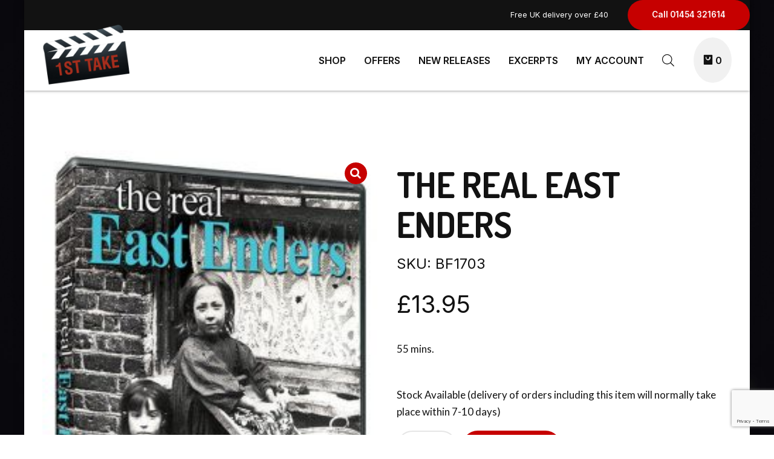

--- FILE ---
content_type: text/html; charset=UTF-8
request_url: https://www.1st-take.com/product/the-real-east-enders/
body_size: 54185
content:
<!DOCTYPE html>
<html lang="en-GB" data-bt-theme="Eatsy 1.1.2">
<head>

		<meta charset="UTF-8">
		<meta name="viewport" content="width=device-width, initial-scale=1, maximum-scale=1, user-scalable=no">
		<meta name="mobile-web-app-capable" content="yes">
		<meta name="apple-mobile-web-app-capable" content="yes">
	<meta name='robots' content='index, follow, max-image-preview:large, max-snippet:-1, max-video-preview:-1' />
	<style>img:is([sizes="auto" i], [sizes^="auto," i]) { contain-intrinsic-size: 3000px 1500px }</style>
	<script>window._wca = window._wca || [];</script>

	<!-- This site is optimized with the Yoast SEO plugin v26.7 - https://yoast.com/wordpress/plugins/seo/ -->
	<title>The Real East Enders - 1st Take Ltd.</title>
	<link rel="canonical" href="https://www.1st-take.com/product/the-real-east-enders/" />
	<meta property="og:locale" content="en_GB" />
	<meta property="og:type" content="article" />
	<meta property="og:title" content="The Real East Enders - 1st Take Ltd." />
	<meta property="og:description" content="55 mins." />
	<meta property="og:url" content="https://www.1st-take.com/product/the-real-east-enders/" />
	<meta property="og:site_name" content="1st Take Ltd." />
	<meta property="article:modified_time" content="2023-07-18T17:35:01+00:00" />
	<meta property="og:image" content="https://usercontent.one/wp/www.1st-take.com/wp-content/uploads/2019/04/BF1703-real-eastenders_medium.jpg?media=1729166400" />
	<meta property="og:image:width" content="237" />
	<meta property="og:image:height" content="366" />
	<meta property="og:image:type" content="image/jpeg" />
	<meta name="twitter:card" content="summary_large_image" />
	<meta name="twitter:label1" content="Estimated reading time" />
	<meta name="twitter:data1" content="2 minutes" />
	<script type="application/ld+json" class="yoast-schema-graph">{"@context":"https://schema.org","@graph":[{"@type":"WebPage","@id":"https://www.1st-take.com/product/the-real-east-enders/","url":"https://www.1st-take.com/product/the-real-east-enders/","name":"The Real East Enders - 1st Take Ltd.","isPartOf":{"@id":"https://www.1st-take.com/#website"},"primaryImageOfPage":{"@id":"https://www.1st-take.com/product/the-real-east-enders/#primaryimage"},"image":{"@id":"https://www.1st-take.com/product/the-real-east-enders/#primaryimage"},"thumbnailUrl":"https://www.1st-take.com/wp-content/uploads/2019/04/BF1703-real-eastenders_medium.jpg","datePublished":"2017-11-01T17:00:00+00:00","dateModified":"2023-07-18T17:35:01+00:00","breadcrumb":{"@id":"https://www.1st-take.com/product/the-real-east-enders/#breadcrumb"},"inLanguage":"en-GB","potentialAction":[{"@type":"ReadAction","target":["https://www.1st-take.com/product/the-real-east-enders/"]}]},{"@type":"ImageObject","inLanguage":"en-GB","@id":"https://www.1st-take.com/product/the-real-east-enders/#primaryimage","url":"https://www.1st-take.com/wp-content/uploads/2019/04/BF1703-real-eastenders_medium.jpg","contentUrl":"https://www.1st-take.com/wp-content/uploads/2019/04/BF1703-real-eastenders_medium.jpg","width":237,"height":366,"caption":"The Real East Enders"},{"@type":"BreadcrumbList","@id":"https://www.1st-take.com/product/the-real-east-enders/#breadcrumb","itemListElement":[{"@type":"ListItem","position":1,"name":"Home","item":"https://www.1st-take.com/"},{"@type":"ListItem","position":2,"name":"Shop","item":"https://www.1st-take.com/shop/"},{"@type":"ListItem","position":3,"name":"The Real East Enders"}]},{"@type":"WebSite","@id":"https://www.1st-take.com/#website","url":"https://www.1st-take.com/","name":"1st Take Ltd.","description":"The Sight and Sound of History","publisher":{"@id":"https://www.1st-take.com/#organization"},"potentialAction":[{"@type":"SearchAction","target":{"@type":"EntryPoint","urlTemplate":"https://www.1st-take.com/?s={search_term_string}"},"query-input":{"@type":"PropertyValueSpecification","valueRequired":true,"valueName":"search_term_string"}}],"inLanguage":"en-GB"},{"@type":"Organization","@id":"https://www.1st-take.com/#organization","name":"1st Take Historical Films","url":"https://www.1st-take.com/","logo":{"@type":"ImageObject","inLanguage":"en-GB","@id":"https://www.1st-take.com/#/schema/logo/image/","url":"https://www.1st-take.com/wp-content/uploads/2016/07/1st-Take-Logo-2015-squared-e1554736832206.png","contentUrl":"https://www.1st-take.com/wp-content/uploads/2016/07/1st-Take-Logo-2015-squared-e1554736832206.png","width":160,"height":111,"caption":"1st Take Historical Films"},"image":{"@id":"https://www.1st-take.com/#/schema/logo/image/"}}]}</script>
	<!-- / Yoast SEO plugin. -->


<link rel='dns-prefetch' href='//stats.wp.com' />
<link rel='dns-prefetch' href='//fonts.googleapis.com' />
<link rel="alternate" type="application/rss+xml" title="1st Take Ltd. &raquo; Feed" href="https://www.1st-take.com/feed/" />
<link rel="alternate" type="application/rss+xml" title="1st Take Ltd. &raquo; Comments Feed" href="https://www.1st-take.com/comments/feed/" />
<link rel="alternate" type="application/rss+xml" title="1st Take Ltd. &raquo; The Real East Enders Comments Feed" href="https://www.1st-take.com/product/the-real-east-enders/feed/" />
<script type="text/javascript">
/* <![CDATA[ */
window._wpemojiSettings = {"baseUrl":"https:\/\/s.w.org\/images\/core\/emoji\/16.0.1\/72x72\/","ext":".png","svgUrl":"https:\/\/s.w.org\/images\/core\/emoji\/16.0.1\/svg\/","svgExt":".svg","source":{"concatemoji":"https:\/\/www.1st-take.com\/wp-includes\/js\/wp-emoji-release.min.js?ver=ce30900a71d137a73efeea02b52f30c2"}};
/*! This file is auto-generated */
!function(s,n){var o,i,e;function c(e){try{var t={supportTests:e,timestamp:(new Date).valueOf()};sessionStorage.setItem(o,JSON.stringify(t))}catch(e){}}function p(e,t,n){e.clearRect(0,0,e.canvas.width,e.canvas.height),e.fillText(t,0,0);var t=new Uint32Array(e.getImageData(0,0,e.canvas.width,e.canvas.height).data),a=(e.clearRect(0,0,e.canvas.width,e.canvas.height),e.fillText(n,0,0),new Uint32Array(e.getImageData(0,0,e.canvas.width,e.canvas.height).data));return t.every(function(e,t){return e===a[t]})}function u(e,t){e.clearRect(0,0,e.canvas.width,e.canvas.height),e.fillText(t,0,0);for(var n=e.getImageData(16,16,1,1),a=0;a<n.data.length;a++)if(0!==n.data[a])return!1;return!0}function f(e,t,n,a){switch(t){case"flag":return n(e,"\ud83c\udff3\ufe0f\u200d\u26a7\ufe0f","\ud83c\udff3\ufe0f\u200b\u26a7\ufe0f")?!1:!n(e,"\ud83c\udde8\ud83c\uddf6","\ud83c\udde8\u200b\ud83c\uddf6")&&!n(e,"\ud83c\udff4\udb40\udc67\udb40\udc62\udb40\udc65\udb40\udc6e\udb40\udc67\udb40\udc7f","\ud83c\udff4\u200b\udb40\udc67\u200b\udb40\udc62\u200b\udb40\udc65\u200b\udb40\udc6e\u200b\udb40\udc67\u200b\udb40\udc7f");case"emoji":return!a(e,"\ud83e\udedf")}return!1}function g(e,t,n,a){var r="undefined"!=typeof WorkerGlobalScope&&self instanceof WorkerGlobalScope?new OffscreenCanvas(300,150):s.createElement("canvas"),o=r.getContext("2d",{willReadFrequently:!0}),i=(o.textBaseline="top",o.font="600 32px Arial",{});return e.forEach(function(e){i[e]=t(o,e,n,a)}),i}function t(e){var t=s.createElement("script");t.src=e,t.defer=!0,s.head.appendChild(t)}"undefined"!=typeof Promise&&(o="wpEmojiSettingsSupports",i=["flag","emoji"],n.supports={everything:!0,everythingExceptFlag:!0},e=new Promise(function(e){s.addEventListener("DOMContentLoaded",e,{once:!0})}),new Promise(function(t){var n=function(){try{var e=JSON.parse(sessionStorage.getItem(o));if("object"==typeof e&&"number"==typeof e.timestamp&&(new Date).valueOf()<e.timestamp+604800&&"object"==typeof e.supportTests)return e.supportTests}catch(e){}return null}();if(!n){if("undefined"!=typeof Worker&&"undefined"!=typeof OffscreenCanvas&&"undefined"!=typeof URL&&URL.createObjectURL&&"undefined"!=typeof Blob)try{var e="postMessage("+g.toString()+"("+[JSON.stringify(i),f.toString(),p.toString(),u.toString()].join(",")+"));",a=new Blob([e],{type:"text/javascript"}),r=new Worker(URL.createObjectURL(a),{name:"wpTestEmojiSupports"});return void(r.onmessage=function(e){c(n=e.data),r.terminate(),t(n)})}catch(e){}c(n=g(i,f,p,u))}t(n)}).then(function(e){for(var t in e)n.supports[t]=e[t],n.supports.everything=n.supports.everything&&n.supports[t],"flag"!==t&&(n.supports.everythingExceptFlag=n.supports.everythingExceptFlag&&n.supports[t]);n.supports.everythingExceptFlag=n.supports.everythingExceptFlag&&!n.supports.flag,n.DOMReady=!1,n.readyCallback=function(){n.DOMReady=!0}}).then(function(){return e}).then(function(){var e;n.supports.everything||(n.readyCallback(),(e=n.source||{}).concatemoji?t(e.concatemoji):e.wpemoji&&e.twemoji&&(t(e.twemoji),t(e.wpemoji)))}))}((window,document),window._wpemojiSettings);
/* ]]> */
</script>
<style id='wp-emoji-styles-inline-css' type='text/css'>

	img.wp-smiley, img.emoji {
		display: inline !important;
		border: none !important;
		box-shadow: none !important;
		height: 1em !important;
		width: 1em !important;
		margin: 0 0.07em !important;
		vertical-align: -0.1em !important;
		background: none !important;
		padding: 0 !important;
	}
</style>
<link rel='stylesheet' id='wp-block-library-css' href='https://www.1st-take.com/wp-includes/css/dist/block-library/style.min.css?ver=ce30900a71d137a73efeea02b52f30c2' type='text/css' media='all' />
<style id='classic-theme-styles-inline-css' type='text/css'>
/*! This file is auto-generated */
.wp-block-button__link{color:#fff;background-color:#32373c;border-radius:9999px;box-shadow:none;text-decoration:none;padding:calc(.667em + 2px) calc(1.333em + 2px);font-size:1.125em}.wp-block-file__button{background:#32373c;color:#fff;text-decoration:none}
</style>
<link rel='stylesheet' id='mediaelement-css' href='https://www.1st-take.com/wp-includes/js/mediaelement/mediaelementplayer-legacy.min.css?ver=4.2.17' type='text/css' media='all' />
<link rel='stylesheet' id='wp-mediaelement-css' href='https://www.1st-take.com/wp-includes/js/mediaelement/wp-mediaelement.min.css?ver=ce30900a71d137a73efeea02b52f30c2' type='text/css' media='all' />
<style id='jetpack-sharing-buttons-style-inline-css' type='text/css'>
.jetpack-sharing-buttons__services-list{display:flex;flex-direction:row;flex-wrap:wrap;gap:0;list-style-type:none;margin:5px;padding:0}.jetpack-sharing-buttons__services-list.has-small-icon-size{font-size:12px}.jetpack-sharing-buttons__services-list.has-normal-icon-size{font-size:16px}.jetpack-sharing-buttons__services-list.has-large-icon-size{font-size:24px}.jetpack-sharing-buttons__services-list.has-huge-icon-size{font-size:36px}@media print{.jetpack-sharing-buttons__services-list{display:none!important}}.editor-styles-wrapper .wp-block-jetpack-sharing-buttons{gap:0;padding-inline-start:0}ul.jetpack-sharing-buttons__services-list.has-background{padding:1.25em 2.375em}
</style>
<style id='global-styles-inline-css' type='text/css'>
:root{--wp--preset--aspect-ratio--square: 1;--wp--preset--aspect-ratio--4-3: 4/3;--wp--preset--aspect-ratio--3-4: 3/4;--wp--preset--aspect-ratio--3-2: 3/2;--wp--preset--aspect-ratio--2-3: 2/3;--wp--preset--aspect-ratio--16-9: 16/9;--wp--preset--aspect-ratio--9-16: 9/16;--wp--preset--color--black: #000000;--wp--preset--color--cyan-bluish-gray: #abb8c3;--wp--preset--color--white: #ffffff;--wp--preset--color--pale-pink: #f78da7;--wp--preset--color--vivid-red: #cf2e2e;--wp--preset--color--luminous-vivid-orange: #ff6900;--wp--preset--color--luminous-vivid-amber: #fcb900;--wp--preset--color--light-green-cyan: #7bdcb5;--wp--preset--color--vivid-green-cyan: #00d084;--wp--preset--color--pale-cyan-blue: #8ed1fc;--wp--preset--color--vivid-cyan-blue: #0693e3;--wp--preset--color--vivid-purple: #9b51e0;--wp--preset--gradient--vivid-cyan-blue-to-vivid-purple: linear-gradient(135deg,rgba(6,147,227,1) 0%,rgb(155,81,224) 100%);--wp--preset--gradient--light-green-cyan-to-vivid-green-cyan: linear-gradient(135deg,rgb(122,220,180) 0%,rgb(0,208,130) 100%);--wp--preset--gradient--luminous-vivid-amber-to-luminous-vivid-orange: linear-gradient(135deg,rgba(252,185,0,1) 0%,rgba(255,105,0,1) 100%);--wp--preset--gradient--luminous-vivid-orange-to-vivid-red: linear-gradient(135deg,rgba(255,105,0,1) 0%,rgb(207,46,46) 100%);--wp--preset--gradient--very-light-gray-to-cyan-bluish-gray: linear-gradient(135deg,rgb(238,238,238) 0%,rgb(169,184,195) 100%);--wp--preset--gradient--cool-to-warm-spectrum: linear-gradient(135deg,rgb(74,234,220) 0%,rgb(151,120,209) 20%,rgb(207,42,186) 40%,rgb(238,44,130) 60%,rgb(251,105,98) 80%,rgb(254,248,76) 100%);--wp--preset--gradient--blush-light-purple: linear-gradient(135deg,rgb(255,206,236) 0%,rgb(152,150,240) 100%);--wp--preset--gradient--blush-bordeaux: linear-gradient(135deg,rgb(254,205,165) 0%,rgb(254,45,45) 50%,rgb(107,0,62) 100%);--wp--preset--gradient--luminous-dusk: linear-gradient(135deg,rgb(255,203,112) 0%,rgb(199,81,192) 50%,rgb(65,88,208) 100%);--wp--preset--gradient--pale-ocean: linear-gradient(135deg,rgb(255,245,203) 0%,rgb(182,227,212) 50%,rgb(51,167,181) 100%);--wp--preset--gradient--electric-grass: linear-gradient(135deg,rgb(202,248,128) 0%,rgb(113,206,126) 100%);--wp--preset--gradient--midnight: linear-gradient(135deg,rgb(2,3,129) 0%,rgb(40,116,252) 100%);--wp--preset--font-size--small: 13px;--wp--preset--font-size--medium: 20px;--wp--preset--font-size--large: 36px;--wp--preset--font-size--x-large: 42px;--wp--preset--spacing--20: 0.44rem;--wp--preset--spacing--30: 0.67rem;--wp--preset--spacing--40: 1rem;--wp--preset--spacing--50: 1.5rem;--wp--preset--spacing--60: 2.25rem;--wp--preset--spacing--70: 3.38rem;--wp--preset--spacing--80: 5.06rem;--wp--preset--shadow--natural: 6px 6px 9px rgba(0, 0, 0, 0.2);--wp--preset--shadow--deep: 12px 12px 50px rgba(0, 0, 0, 0.4);--wp--preset--shadow--sharp: 6px 6px 0px rgba(0, 0, 0, 0.2);--wp--preset--shadow--outlined: 6px 6px 0px -3px rgba(255, 255, 255, 1), 6px 6px rgba(0, 0, 0, 1);--wp--preset--shadow--crisp: 6px 6px 0px rgba(0, 0, 0, 1);}:where(.is-layout-flex){gap: 0.5em;}:where(.is-layout-grid){gap: 0.5em;}body .is-layout-flex{display: flex;}.is-layout-flex{flex-wrap: wrap;align-items: center;}.is-layout-flex > :is(*, div){margin: 0;}body .is-layout-grid{display: grid;}.is-layout-grid > :is(*, div){margin: 0;}:where(.wp-block-columns.is-layout-flex){gap: 2em;}:where(.wp-block-columns.is-layout-grid){gap: 2em;}:where(.wp-block-post-template.is-layout-flex){gap: 1.25em;}:where(.wp-block-post-template.is-layout-grid){gap: 1.25em;}.has-black-color{color: var(--wp--preset--color--black) !important;}.has-cyan-bluish-gray-color{color: var(--wp--preset--color--cyan-bluish-gray) !important;}.has-white-color{color: var(--wp--preset--color--white) !important;}.has-pale-pink-color{color: var(--wp--preset--color--pale-pink) !important;}.has-vivid-red-color{color: var(--wp--preset--color--vivid-red) !important;}.has-luminous-vivid-orange-color{color: var(--wp--preset--color--luminous-vivid-orange) !important;}.has-luminous-vivid-amber-color{color: var(--wp--preset--color--luminous-vivid-amber) !important;}.has-light-green-cyan-color{color: var(--wp--preset--color--light-green-cyan) !important;}.has-vivid-green-cyan-color{color: var(--wp--preset--color--vivid-green-cyan) !important;}.has-pale-cyan-blue-color{color: var(--wp--preset--color--pale-cyan-blue) !important;}.has-vivid-cyan-blue-color{color: var(--wp--preset--color--vivid-cyan-blue) !important;}.has-vivid-purple-color{color: var(--wp--preset--color--vivid-purple) !important;}.has-black-background-color{background-color: var(--wp--preset--color--black) !important;}.has-cyan-bluish-gray-background-color{background-color: var(--wp--preset--color--cyan-bluish-gray) !important;}.has-white-background-color{background-color: var(--wp--preset--color--white) !important;}.has-pale-pink-background-color{background-color: var(--wp--preset--color--pale-pink) !important;}.has-vivid-red-background-color{background-color: var(--wp--preset--color--vivid-red) !important;}.has-luminous-vivid-orange-background-color{background-color: var(--wp--preset--color--luminous-vivid-orange) !important;}.has-luminous-vivid-amber-background-color{background-color: var(--wp--preset--color--luminous-vivid-amber) !important;}.has-light-green-cyan-background-color{background-color: var(--wp--preset--color--light-green-cyan) !important;}.has-vivid-green-cyan-background-color{background-color: var(--wp--preset--color--vivid-green-cyan) !important;}.has-pale-cyan-blue-background-color{background-color: var(--wp--preset--color--pale-cyan-blue) !important;}.has-vivid-cyan-blue-background-color{background-color: var(--wp--preset--color--vivid-cyan-blue) !important;}.has-vivid-purple-background-color{background-color: var(--wp--preset--color--vivid-purple) !important;}.has-black-border-color{border-color: var(--wp--preset--color--black) !important;}.has-cyan-bluish-gray-border-color{border-color: var(--wp--preset--color--cyan-bluish-gray) !important;}.has-white-border-color{border-color: var(--wp--preset--color--white) !important;}.has-pale-pink-border-color{border-color: var(--wp--preset--color--pale-pink) !important;}.has-vivid-red-border-color{border-color: var(--wp--preset--color--vivid-red) !important;}.has-luminous-vivid-orange-border-color{border-color: var(--wp--preset--color--luminous-vivid-orange) !important;}.has-luminous-vivid-amber-border-color{border-color: var(--wp--preset--color--luminous-vivid-amber) !important;}.has-light-green-cyan-border-color{border-color: var(--wp--preset--color--light-green-cyan) !important;}.has-vivid-green-cyan-border-color{border-color: var(--wp--preset--color--vivid-green-cyan) !important;}.has-pale-cyan-blue-border-color{border-color: var(--wp--preset--color--pale-cyan-blue) !important;}.has-vivid-cyan-blue-border-color{border-color: var(--wp--preset--color--vivid-cyan-blue) !important;}.has-vivid-purple-border-color{border-color: var(--wp--preset--color--vivid-purple) !important;}.has-vivid-cyan-blue-to-vivid-purple-gradient-background{background: var(--wp--preset--gradient--vivid-cyan-blue-to-vivid-purple) !important;}.has-light-green-cyan-to-vivid-green-cyan-gradient-background{background: var(--wp--preset--gradient--light-green-cyan-to-vivid-green-cyan) !important;}.has-luminous-vivid-amber-to-luminous-vivid-orange-gradient-background{background: var(--wp--preset--gradient--luminous-vivid-amber-to-luminous-vivid-orange) !important;}.has-luminous-vivid-orange-to-vivid-red-gradient-background{background: var(--wp--preset--gradient--luminous-vivid-orange-to-vivid-red) !important;}.has-very-light-gray-to-cyan-bluish-gray-gradient-background{background: var(--wp--preset--gradient--very-light-gray-to-cyan-bluish-gray) !important;}.has-cool-to-warm-spectrum-gradient-background{background: var(--wp--preset--gradient--cool-to-warm-spectrum) !important;}.has-blush-light-purple-gradient-background{background: var(--wp--preset--gradient--blush-light-purple) !important;}.has-blush-bordeaux-gradient-background{background: var(--wp--preset--gradient--blush-bordeaux) !important;}.has-luminous-dusk-gradient-background{background: var(--wp--preset--gradient--luminous-dusk) !important;}.has-pale-ocean-gradient-background{background: var(--wp--preset--gradient--pale-ocean) !important;}.has-electric-grass-gradient-background{background: var(--wp--preset--gradient--electric-grass) !important;}.has-midnight-gradient-background{background: var(--wp--preset--gradient--midnight) !important;}.has-small-font-size{font-size: var(--wp--preset--font-size--small) !important;}.has-medium-font-size{font-size: var(--wp--preset--font-size--medium) !important;}.has-large-font-size{font-size: var(--wp--preset--font-size--large) !important;}.has-x-large-font-size{font-size: var(--wp--preset--font-size--x-large) !important;}
:where(.wp-block-post-template.is-layout-flex){gap: 1.25em;}:where(.wp-block-post-template.is-layout-grid){gap: 1.25em;}
:where(.wp-block-columns.is-layout-flex){gap: 2em;}:where(.wp-block-columns.is-layout-grid){gap: 2em;}
:root :where(.wp-block-pullquote){font-size: 1.5em;line-height: 1.6;}
</style>
<link rel='stylesheet' id='bold-timeline-css' href='https://usercontent.one/wp/www.1st-take.com/wp-content/plugins/bold-timeline-lite/style.css?ver=ce30900a71d137a73efeea02b52f30c2&media=1729166400' type='text/css' media='all' />
<link rel='stylesheet' id='bt_cc_style-css' href='https://usercontent.one/wp/www.1st-take.com/wp-content/plugins/bt_cost_calculator/style.min.css?ver=ce30900a71d137a73efeea02b52f30c2&media=1729166400' type='text/css' media='all' />
<link rel='stylesheet' id='contact-form-7-css' href='https://usercontent.one/wp/www.1st-take.com/wp-content/plugins/contact-form-7/includes/css/styles.css?ver=6.1.4&media=1729166400' type='text/css' media='all' />
<link rel='stylesheet' id='photoswipe-css' href='https://usercontent.one/wp/www.1st-take.com/wp-content/plugins/woocommerce/assets/css/photoswipe/photoswipe.min.css?ver=10.4.3&media=1729166400' type='text/css' media='all' />
<link rel='stylesheet' id='photoswipe-default-skin-css' href='https://usercontent.one/wp/www.1st-take.com/wp-content/plugins/woocommerce/assets/css/photoswipe/default-skin/default-skin.min.css?ver=10.4.3&media=1729166400' type='text/css' media='all' />
<style id='woocommerce-inline-inline-css' type='text/css'>
.woocommerce form .form-row .required { visibility: visible; }
</style>
<link rel='stylesheet' id='dgwt-wcas-style-css' href='https://usercontent.one/wp/www.1st-take.com/wp-content/plugins/ajax-search-for-woocommerce/assets/css/style.min.css?ver=1.32.2&media=1729166400' type='text/css' media='all' />
<link rel='stylesheet' id='eatsy-style-css' href='https://usercontent.one/wp/www.1st-take.com/wp-content/themes/eatsy/style.css?ver=ce30900a71d137a73efeea02b52f30c2&media=1729166400' type='text/css' media='screen' />
<style id='eatsy-style-inline-css' type='text/css'>
.btAlternateSkin{ background-color: #ffffff;} select, input{font-family: "Inter",Arial,Helvetica,sans-serif;} .fancy-select ul.options li:hover{color: #c60000;} input:not([type='checkbox']):not([type='radio']):not([type='submit']):focus, textarea:focus, .fancy-select .trigger.open{border-color: #c60000;} .bt-content a{color: #c60000;} a:hover{ color: #c60000;} .btText a{color: #c60000;} body{font-family: "Inter",Arial,Helvetica,sans-serif;} h1, h2, h3, h4, h5, h6{font-family: "Rakkas",Arial,Helvetica,sans-serif;} blockquote{ font-family: "Rakkas",Arial,Helvetica,sans-serif;} .btPreloader{ background: #c60000;} body.error404 .bt-error-page .port .bt_bb_button:hover a{color: #c60000;} .btAlternateSkin .btBreadCrumbs span:not(:last-child):after, .btDarkSkin .btAlternateSkin .btBreadCrumbs span:not(:last-child):after, .btAlternateSkin .btDarkSkin .btAlternateSkin .btBreadCrumbs span:not(:last-child):after, .btLightSkin .btAlternateSkin .btBreadCrumbs span:not(:last-child):after, .btBreadCrumbs span:not(:last-child):after{background-color: #ffffff;} .bt-no-search-results .bt_bb_port #searchform input[type='submit']{ font-family: "Inter",Arial,Helvetica,sans-serif; -webkit-box-shadow: 0 0 0 4em #c60000 inset; box-shadow: 0 0 0 4em #c60000 inset;} .bt-no-search-results .bt_bb_port #searchform input[type='submit']:hover{ -webkit-box-shadow: 0 0 0 4em #c60000 inset; box-shadow: 0 0 0 4em #c60000 inset;} .bt-no-search-results .bt_bb_port .bt_bb_button.bt_bb_style_filled a{ font-family: "Inter",Arial,Helvetica,sans-serif; -webkit-box-shadow: 0 0 0 4em #c60000 inset; box-shadow: 0 0 0 4em #c60000 inset;} .bt-no-search-results .bt_bb_port .bt_bb_button.bt_bb_style_filled a:hover{ -webkit-box-shadow: 0 0 0 4em #c60000 inset; box-shadow: 0 0 0 4em #c60000 inset;} .mainHeader{ font-family: "Inter",Arial,Helvetica,sans-serif;} .mainHeader a:hover{color: #c60000;} .menuPort{ font-family: "Inter",Arial,Helvetica,sans-serif;} .menuPort nav ul li a:hover{color: #c60000;} .menuPort nav > ul > li > a{line-height: 100px;} .btTextLogo{ font-family: "Rakkas",Arial,Helvetica,sans-serif; line-height: 100px;} .bt-logo-area .logo img{height: 100px;} .btAccentDarkHeader .bt-horizontal-menu-trigger .bt_bb_icon:before, .btAccentDarkHeader.btHasAltLogo.btStickyHeaderActive .bt-horizontal-menu-trigger .bt_bb_icon:before, .btAccentDarkHeader .bt-horizontal-menu-trigger .bt_bb_icon:after, .btAccentDarkHeader.btHasAltLogo.btStickyHeaderActive .bt-horizontal-menu-trigger .bt_bb_icon:after{border-top-color: #c60000;} .btTransparentDarkHeader .bt-horizontal-menu-trigger:hover .bt_bb_icon:before, .btTransparentAccentHeader .bt-horizontal-menu-trigger:hover .bt_bb_icon:before, .btTransparentLightHeader .bt-horizontal-menu-trigger:hover .bt_bb_icon:before, .btAccentLightHeader .bt-horizontal-menu-trigger:hover .bt_bb_icon:before, .btAlternateLightHeader .bt-horizontal-menu-trigger:hover .bt_bb_icon:before, .btAccentDarkHeader .bt-horizontal-menu-trigger:hover .bt_bb_icon:before, .btLightDarkHeader .bt-horizontal-menu-trigger:hover .bt_bb_icon:before, .btHasAltLogo.btStickyHeaderActive .bt-horizontal-menu-trigger:hover .bt_bb_icon:before, .btTransparentDarkHeader .bt-horizontal-menu-trigger:hover .bt_bb_icon:after, .btTransparentAccentHeader .bt-horizontal-menu-trigger:hover .bt_bb_icon:after, .btTransparentLightHeader .bt-horizontal-menu-trigger:hover .bt_bb_icon:after, .btAccentLightHeader .bt-horizontal-menu-trigger:hover .bt_bb_icon:after, .btAlternateLightHeader .bt-horizontal-menu-trigger:hover .bt_bb_icon:after, .btAccentDarkHeader .bt-horizontal-menu-trigger:hover .bt_bb_icon:after, .btLightDarkHeader .bt-horizontal-menu-trigger:hover .bt_bb_icon:after, .btHasAltLogo.btStickyHeaderActive .bt-horizontal-menu-trigger:hover .bt_bb_icon:after{border-top-color: #c60000;} .btTransparentDarkHeader .bt-horizontal-menu-trigger:hover .bt_bb_icon .bt_bb_icon_holder:before, .btTransparentAccentHeader .bt-horizontal-menu-trigger:hover .bt_bb_icon .bt_bb_icon_holder:before, .btTransparentLightHeader .bt-horizontal-menu-trigger:hover .bt_bb_icon .bt_bb_icon_holder:before, .btAccentLightHeader .bt-horizontal-menu-trigger:hover .bt_bb_icon .bt_bb_icon_holder:before, .btAlternateLightHeader .bt-horizontal-menu-trigger:hover .bt_bb_icon .bt_bb_icon_holder:before, .btAccentDarkHeader .bt-horizontal-menu-trigger:hover .bt_bb_icon .bt_bb_icon_holder:before, .btLightDarkHeader .bt-horizontal-menu-trigger:hover .bt_bb_icon .bt_bb_icon_holder:before, .btHasAltLogo.btStickyHeaderActive .bt-horizontal-menu-trigger:hover .bt_bb_icon .bt_bb_icon_holder:before{border-top-color: #c60000;} .btMenuHorizontal .menuPort nav > ul > li > a:after{ bottom: -webkit-calc(100px / 2 - 16px - 8px); bottom: -moz-calc(100px / 2 - 16px - 8px); bottom: calc(100px / 2 - 16px - 8px); background-color: #c60000;} .btAccentLightHeader.btMenuBelowLogo.btMenuHorizontal .menuPort nav > ul > li > a:after{background-color: #ffffff;} .btMenuHorizontal .menuPort nav > ul > li.on li.current-menu-ancestor > a, .btMenuHorizontal .menuPort nav > ul > li.on li.current-menu-item > a, .btMenuHorizontal .menuPort nav > ul > li.current-menu-ancestor li.current-menu-ancestor > a, .btMenuHorizontal .menuPort nav > ul > li.current-menu-ancestor li.current-menu-item > a, .btMenuHorizontal .menuPort nav > ul > li.current-menu-item li.current-menu-ancestor > a, .btMenuHorizontal .menuPort nav > ul > li.current-menu-item li.current-menu-item > a{color: #c60000 !important;} .btMenuHorizontal .menuPort ul ul li a:hover{color: #c60000;} body.btMenuHorizontal .subToggler{ line-height: 100px;} .btMenuHorizontal .menuPort > nav > ul > li > ul li a:hover{color: #c60000;} html:not(.touch) body.btMenuHorizontal.btMenuRight .menuPort > nav > ul > li.btMenuWideDropdown > ul > li > a{color: #c60000;} html:not(.touch) body.btMenuHorizontal.btMenuRight .menuPort > nav > ul > li.btMenuWideDropdown > ul > li > a:after{ background-color: #c60000;} html:not(.touch) body.btMenuHorizontal.btMenuRight .menuPort > nav > ul > li.btMenuWideDropdown > ul > li:last-child > a:after{ background-color: #c60000;} html:not(.touch) body.btMenuHorizontal .menuPort > nav > ul > li.btMenuWideDropdown > ul > li > a{color: #c60000;} html:not(.touch) body.btMenuHorizontal .menuPort > nav > ul > li.btMenuWideDropdown > ul > li > a:after{ background-color: #c60000;} html:not(.touch) body.btMenuHorizontal .menuPort > nav > ul > li.btMenuWideDropdown > ul > li:last-child > a:after{ background-color: #c60000;} .btMenuHorizontal .topBarInMenu{ height: 100px;} .btTransparentAccentHeader .mainHeader, .btTransparentAccentHeader .bt-vertical-header-top{color: #c60000;} .btHasAltLogo.btStickyHeaderActive.btMenuHorizontal.btTransparentAccentHeader .mainHeader, .btHasAltLogo.btStickyHeaderActive.btMenuHorizontal.btTransparentAccentHeader .bt-vertical-header-top{ background-color: #c60000;} .btAccentLightHeader .bt-below-logo-area, .btAccentLightHeader .topBar{background-color: #c60000;} .btAccentLightHeader .bt-below-logo-area a:hover, .btAccentLightHeader .topBar a:hover{color: #ffffff;} .btAccentLightHeader .bt-below-logo-area .btAccentIconWidget.btIconWidget .btIconWidgetIcon, .btAccentLightHeader .bt-below-logo-area .btAccentIconWidget.btIconWidget.btWidgetWithText .btIconWidgetContent .btIconWidgetText, .btAccentLightHeader .bt-below-logo-area .btIconWidget:hover, .btAccentLightHeader .topBar .btAccentIconWidget.btIconWidget .btIconWidgetIcon, .btAccentLightHeader .topBar .btAccentIconWidget.btIconWidget.btWidgetWithText .btIconWidgetContent .btIconWidgetText, .btAccentLightHeader .topBar .btIconWidget:hover{color: #ffffff;} .btAlternateLightHeader .bt-below-logo-area, .btAlternateLightHeader .topBar{background-color: #ffffff;} .btAlternateLightHeader .bt-below-logo-area a:hover, .btAlternateLightHeader .topBar a:hover{color: #c60000;} .btAccentDarkHeader .bt-below-logo-area, .btAccentDarkHeader .topBar{background-color: #c60000;} .btAccentDarkHeader .bt-below-logo-area a:hover, .btAccentDarkHeader .topBar a:hover{color: #ffffff;} .btAccentDarkHeader .bt-below-logo-area .btAccentIconWidget.btIconWidget .btIconWidgetIcon, .btAccentDarkHeader .bt-below-logo-area .btAccentIconWidget.btIconWidget.btWidgetWithText .btIconWidgetContent .btIconWidgetText, .btAccentDarkHeader .bt-below-logo-area .btIconWidget:hover, .btAccentDarkHeader .topBar .btAccentIconWidget.btIconWidget .btIconWidgetIcon, .btAccentDarkHeader .topBar .btAccentIconWidget.btIconWidget.btWidgetWithText .btIconWidgetContent .btIconWidgetText, .btAccentDarkHeader .topBar .btIconWidget:hover{color: #ffffff;} .btAccentDarkHeader .topBarInMenu .btIconWidget .btIconWidgetContent .btIconWidgetText{color: #ffffff;} .btAccentDarkHeader .topBarInMenu .btIconWidget.btAccentIconWidget .btIconWidgetContent .btIconWidgetText{color: #c60000;} .btAccentDarkHeader.btMenuHorizontal .menuPort nav > ul > li > a:after{background: #ffffff;} .btLightAccentHeader .menuPort nav ul li a:hover{color: #ffffff;} .btLightAccentHeader.btMenuHorizontal .menuPort nav > ul > li > a:after{background: #ffffff;} .btLightAccentHeader .bt-logo-area, .btLightAccentHeader .bt-vertical-header-top{background-color: #c60000;} .btLightAccentHeader .topBarInMenu .btIconWidget .btIconWidgetContent .btIconWidgetText{color: #ffffff;} .btLightAccentHeader.btMenuHorizontal.btBelowMenu .mainHeader{background-color: #c60000;} .btLightAccentHeader.btMenuHorizontal.btBelowMenu .mainHeader .bt-logo-area{background-color: #c60000;} .btAccentDarkHeader .bt-vertical-menu-trigger .bt_bb_icon:before, .btAccentDarkHeader.btHasAltLogo.btStickyHeaderActive .bt-vertical-menu-trigger .bt_bb_icon:before, .btAccentDarkHeader .bt-vertical-menu-trigger .bt_bb_icon:after, .btAccentDarkHeader.btHasAltLogo.btStickyHeaderActive .bt-vertical-menu-trigger .bt_bb_icon:after{border-top-color: #c60000;} .btAccentDarkHeader .bt-vertical-menu-trigger .bt_bb_icon .bt_bb_icon_holder:before, .btAccentDarkHeader.btHasAltLogo.btStickyHeaderActive .bt-vertical-menu-trigger .bt_bb_icon .bt_bb_icon_holder:before{border-top-color: #c60000;} .btTransparentDarkHeader .bt-vertical-menu-trigger:hover .bt_bb_icon:before, .btTransparentAccentHeader .bt-vertical-menu-trigger:hover .bt_bb_icon:before, .btTransparentLightHeader .bt-vertical-menu-trigger:hover .bt_bb_icon:before, .btAccentLightHeader .bt-vertical-menu-trigger:hover .bt_bb_icon:before, .btAlternateLightHeader .bt-vertical-menu-trigger:hover .bt_bb_icon:before, .btAccentDarkHeader .bt-vertical-menu-trigger:hover .bt_bb_icon:before, .btLightDarkHeader .bt-vertical-menu-trigger:hover .bt_bb_icon:before, .btHasAltLogo.btStickyHeaderActive .bt-vertical-menu-trigger:hover .bt_bb_icon:before, .btTransparentDarkHeader .bt-vertical-menu-trigger:hover .bt_bb_icon:after, .btTransparentAccentHeader .bt-vertical-menu-trigger:hover .bt_bb_icon:after, .btTransparentLightHeader .bt-vertical-menu-trigger:hover .bt_bb_icon:after, .btAccentLightHeader .bt-vertical-menu-trigger:hover .bt_bb_icon:after, .btAlternateLightHeader .bt-vertical-menu-trigger:hover .bt_bb_icon:after, .btAccentDarkHeader .bt-vertical-menu-trigger:hover .bt_bb_icon:after, .btLightDarkHeader .bt-vertical-menu-trigger:hover .bt_bb_icon:after, .btHasAltLogo.btStickyHeaderActive .bt-vertical-menu-trigger:hover .bt_bb_icon:after{border-top-color: #c60000;} .btTransparentDarkHeader .bt-vertical-menu-trigger:hover .bt_bb_icon .bt_bb_icon_holder:before, .btTransparentAccentHeader .bt-vertical-menu-trigger:hover .bt_bb_icon .bt_bb_icon_holder:before, .btTransparentLightHeader .bt-vertical-menu-trigger:hover .bt_bb_icon .bt_bb_icon_holder:before, .btAccentLightHeader .bt-vertical-menu-trigger:hover .bt_bb_icon .bt_bb_icon_holder:before, .btAlternateLightHeader .bt-vertical-menu-trigger:hover .bt_bb_icon .bt_bb_icon_holder:before, .btAccentDarkHeader .bt-vertical-menu-trigger:hover .bt_bb_icon .bt_bb_icon_holder:before, .btLightDarkHeader .bt-vertical-menu-trigger:hover .bt_bb_icon .bt_bb_icon_holder:before, .btHasAltLogo.btStickyHeaderActive .bt-vertical-menu-trigger:hover .bt_bb_icon .bt_bb_icon_holder:before{border-top-color: #c60000;} .btMenuVertical .mainHeader .btCloseVertical:before:hover{color: #c60000;} .btMenuHorizontal .topBarInLogoArea{ height: 100px;} .btMenuHorizontal .topBarInLogoArea .topBarInLogoAreaCell{border: 0 solid #c60000;} .bt_bb_back_to_top .bt_back_to_top_button{ background: #c60000;} .bt-site-footer .bt-footer-menu .menu{ font-family: "Inter",Arial,Helvetica,sans-serif;} .bt-site-footer .bt-footer-menu .menu li a:hover{color: #c60000;} .btDarkSkin .bt-site-footer-copy-menu .port:before, .btLightSkin .btDarkSkin .bt-site-footer-copy-menu .port:before, .btDarkSkin.btLightSkin .btDarkSkin .bt-site-footer-copy-menu .port:before, .bt-dark-skin .bt-site-footer-copy-menu .port:before, .btLightSkin .bt-dark-skin .bt-site-footer-copy-menu .port:before, .bt-dark-skin .btLightSkin .bt-dark-skin .bt-site-footer-copy-menu .port:before{background-color: #c60000;} .btAlternateSkin .bt-site-footer-widgets, .btDarkSkin .btAlternateSkin .bt-site-footer-widgets, .btAlternateSkin .btDarkSkin .btAlternateSkin .bt-site-footer-widgets, .btLightSkin .btAlternateSkin .bt-site-footer-widgets, .bt-site-footer-widgets{background: #ffffff;} .btAlternateSkin .bt-site-footer-copy-menu, .btDarkSkin .btAlternateSkin .bt-site-footer-copy-menu, .btAlternateSkin .btDarkSkin .btAlternateSkin .bt-site-footer-copy-menu, .btLightSkin .btAlternateSkin .bt-site-footer-copy-menu, .bt-site-footer-copy-menu{background: #ffffff;} .bt-content .btArticleHeadline .bt_bb_headline h1, .bt-content .btArticleHeadline .bt_bb_headline h2, .bt-content .btArticleHeadline .bt_bb_headline h3, .bt-content .btArticleHeadline .bt_bb_headline h4, .bt-content .btArticleHeadline .bt_bb_headline h5, .bt-content .btArticleHeadline .bt_bb_headline h6{font-family: "Inter",Arial,Helvetica,sans-serif;} .bt-content .btArticleHeadline .bt_bb_headline a:hover{color: #c60000;} .btPostSingleItemStandard .btArticleShareEtc > div.btReadMoreColumn .bt_bb_button a{ color: #c60000;} .btArticleSuperMeta dl{ border: 2px solid #c60000;} .btMediaBox.btQuote:before, .btMediaBox.btLink:before{ background-color: #c60000;} .btMediaBox.btQuote cite, .btMediaBox.btLink cite{ font-family: "Inter",Arial,Helvetica,sans-serif;} .articleSideGutter .date{ font-family: "Inter",Arial,Helvetica,sans-serif;} .sticky.btArticleListItem .btArticleHeadline h1 .bt_bb_headline_content span a:after, .sticky.btArticleListItem .btArticleHeadline h2 .bt_bb_headline_content span a:after, .sticky.btArticleListItem .btArticleHeadline h3 .bt_bb_headline_content span a:after, .sticky.btArticleListItem .btArticleHeadline h4 .bt_bb_headline_content span a:after, .sticky.btArticleListItem .btArticleHeadline h5 .bt_bb_headline_content span a:after, .sticky.btArticleListItem .btArticleHeadline h6 .bt_bb_headline_content span a:after, .sticky.btArticleListItem .btArticleHeadline h7 .bt_bb_headline_content span a:after, .sticky.btArticleListItem .btArticleHeadline h8 .bt_bb_headline_content span a:after{ color: #c60000;} .btArticleListItem.btPostListSimple .btArticleContentHolder .btArticleTextContent .bt_bb_headline h1, .btArticleListItem.btPostListSimple .btArticleContentHolder .btArticleTextContent .bt_bb_headline h2, .btArticleListItem.btPostListSimple .btArticleContentHolder .btArticleTextContent .bt_bb_headline h3, .btArticleListItem.btPostListSimple .btArticleContentHolder .btArticleTextContent .bt_bb_headline h4, .btArticleListItem.btPostListSimple .btArticleContentHolder .btArticleTextContent .bt_bb_headline h5, .btArticleListItem.btPostListSimple .btArticleContentHolder .btArticleTextContent .bt_bb_headline h6{font-family: "Inter",Arial,Helvetica,sans-serif;} .btArticleListItem.btPostListSimple .btArticleContentHolder .btArticleTextContent .bt_bb_headline h1 a:hover, .btArticleListItem.btPostListSimple .btArticleContentHolder .btArticleTextContent .bt_bb_headline h2 a:hover, .btArticleListItem.btPostListSimple .btArticleContentHolder .btArticleTextContent .bt_bb_headline h3 a:hover, .btArticleListItem.btPostListSimple .btArticleContentHolder .btArticleTextContent .bt_bb_headline h4 a:hover, .btArticleListItem.btPostListSimple .btArticleContentHolder .btArticleTextContent .bt_bb_headline h5 a:hover, .btArticleListItem.btPostListSimple .btArticleContentHolder .btArticleTextContent .bt_bb_headline h6 a:hover{color: #c60000;} .post-password-form p:first-child{color: #ffffff;} .post-password-form p:nth-child(2) input[type="submit"]{ font-family: "Inter",Arial,Helvetica,sans-serif; -webkit-box-shadow: 0 0 0 4em #c60000 inset; box-shadow: 0 0 0 4em #c60000 inset;} .post-password-form p:nth-child(2) input[type="submit"]:hover{ -webkit-box-shadow: 0 0 0 4em #c60000 inset; box-shadow: 0 0 0 4em #c60000 inset;} .btPagination{ font-family: "Inter",Arial,Helvetica,sans-serif; color: #c60000;} .btPagination .paging a:hover{color: #c60000;} .btPrevNextNav .btPrevNext .btPrevNextItem .btPrevNextTitle{ font-family: "Rakkas",Arial,Helvetica,sans-serif;} .btPrevNextNav .btPrevNext .btPrevNextItem .btPrevNextDir{ font-family: "Inter",Arial,Helvetica,sans-serif;} .btPrevNextNav .btPrevNext:hover .btPrevNextTitle{color: #c60000;} .btArticleCategories a:hover{color: #c60000 !important;} .btArticleCategories a:not(:first-child):before{ background-color: #c60000;} .btArticleAuthor a:hover, .btArticleComments:hover{color: #c60000 !important;} .bt-comments-box .commentTxt p.edit-link, .bt-comments-box .commentTxt p.reply{ font-family: "Inter",Arial,Helvetica,sans-serif;} .bt-comments-box .comment-navigation a, .bt-comments-box .comment-navigation span{ font-family: "Inter",Arial,Helvetica,sans-serif;} .comment-awaiting-moderation{color: #c60000;} a#cancel-comment-reply-link{ color: #c60000; font-family: "Inter",Arial,Helvetica,sans-serif;} .bt-comment-submit{ font-family: "Inter",Arial,Helvetica,sans-serif; -webkit-box-shadow: 0 0 0 4em #c60000 inset; box-shadow: 0 0 0 4em #c60000 inset;} .bt-comment-submit:hover{ -webkit-box-shadow: 0 0 0 4em #c60000 inset; box-shadow: 0 0 0 4em #c60000 inset;} .sidebar .widget_bt_bb_recent_posts ul li h4, .btSidebar .widget_bt_bb_recent_posts ul li h4, .bt-site-footer-widgets .widget_bt_bb_recent_posts ul li h4{font-family: "Inter",Arial,Helvetica,sans-serif;} .sidebar .widget_bt_bb_recent_posts ul li a:hover, .btSidebar .widget_bt_bb_recent_posts ul li a:hover, .bt-site-footer-widgets .widget_bt_bb_recent_posts ul li a:hover{color: #c60000;} body:not(.btNoDashInSidebar) .btBox > h4:after, body:not(.btNoDashInSidebar) .btCustomMenu > h4:after, body:not(.btNoDashInSidebar) .btTopBox > h4:after{ border-bottom: 3px solid #c60000;} .btBox ul li.current-menu-item > a, .btCustomMenu ul li.current-menu-item > a, .btTopBox ul li.current-menu-item > a{color: #c60000;} .widget_calendar table caption{font-family: "Rakkas",Arial,Helvetica,sans-serif; background: #c60000;} .widget_calendar table tbody tr td#today{color: #c60000;} .widget_rss li a.rsswidget{ font-family: "Rakkas",Arial,Helvetica,sans-serif;} .widget_rss li .rss-date{ font-family: "Inter",Arial,Helvetica,sans-serif;} .widget_shopping_cart .buttons .button{ background: #c60000;} .widget_shopping_cart .widget_shopping_cart_content .mini_cart_item .btImageTextWidget .btImageTextWidgetText .bt_bb_headline h1, .widget_shopping_cart .widget_shopping_cart_content .mini_cart_item .btImageTextWidget .btImageTextWidgetText .bt_bb_headline h2, .widget_shopping_cart .widget_shopping_cart_content .mini_cart_item .btImageTextWidget .btImageTextWidgetText .bt_bb_headline h3, .widget_shopping_cart .widget_shopping_cart_content .mini_cart_item .btImageTextWidget .btImageTextWidgetText .bt_bb_headline h4, .widget_shopping_cart .widget_shopping_cart_content .mini_cart_item .btImageTextWidget .btImageTextWidgetText .bt_bb_headline h5, .widget_shopping_cart .widget_shopping_cart_content .mini_cart_item .btImageTextWidget .btImageTextWidgetText .bt_bb_headline h6{font-family: "Inter",Arial,Helvetica,sans-serif;} .widget_shopping_cart .widget_shopping_cart_content .mini_cart_item .btImageTextWidget .btImageTextWidgetText .bt_bb_headline .bt_bb_headline_subheadline{ font-family: "Inter",Arial,Helvetica,sans-serif;} .btBox.woocommerce .btImageTextWidgetText .bt_bb_headline h1, .btBox.woocommerce .btImageTextWidgetText .bt_bb_headline h2, .btBox.woocommerce .btImageTextWidgetText .bt_bb_headline h3, .btBox.woocommerce .btImageTextWidgetText .bt_bb_headline h4, .btBox.woocommerce .btImageTextWidgetText .bt_bb_headline h5, .btBox.woocommerce .btImageTextWidgetText .bt_bb_headline h6{font-family: "Inter",Arial,Helvetica,sans-serif;} .menuPort .widget_shopping_cart:hover .btCartWidgetIcon .bt_bb_icon .bt_bb_icon_holder:before, .topTools .widget_shopping_cart:hover .btCartWidgetIcon .bt_bb_icon .bt_bb_icon_holder:before, .topBarInLogoArea .widget_shopping_cart:hover .btCartWidgetIcon .bt_bb_icon .bt_bb_icon_holder:before{color: #c60000;} .menuPort .widget_shopping_cart .widget_shopping_cart_content .btCartWidgetIcon span.cart-contents, .topTools .widget_shopping_cart .widget_shopping_cart_content .btCartWidgetIcon span.cart-contents, .topBarInLogoArea .widget_shopping_cart .widget_shopping_cart_content .btCartWidgetIcon span.cart-contents{font: normal 1rem/1 "Inter";} .btShopButton_dark_light .menuPort .widget_shopping_cart .widget_shopping_cart_content .btCartWidgetInnerContent, .btShopButton_dark_light .topTools .widget_shopping_cart .widget_shopping_cart_content .btCartWidgetInnerContent, .btShopButton_dark_light .topBarInLogoArea .widget_shopping_cart .widget_shopping_cart_content .btCartWidgetInnerContent{background: #ffffff;} .btMenuVertical .menuPort .widget_shopping_cart .widget_shopping_cart_content .btCartWidgetInnerContent .verticalMenuCartToggler, .btMenuVertical .topTools .widget_shopping_cart .widget_shopping_cart_content .btCartWidgetInnerContent .verticalMenuCartToggler, .btMenuVertical .topBarInLogoArea .widget_shopping_cart .widget_shopping_cart_content .btCartWidgetInnerContent .verticalMenuCartToggler{ background-color: #c60000;} .widget_recent_reviews{ font-family: "Inter",Arial,Helvetica,sans-serif;} .widget_price_filter .price_slider_wrapper .ui-slider .ui-slider-handle{ background-color: #c60000;} .btBox .tagcloud a, .btTags ul a{ font-family: "Inter",Arial,Helvetica,sans-serif;} .btBox .tagcloud a:before, .btTags ul a:before{ color: #c60000;} .btBox .tagcloud a:hover, .btTags ul a:hover{color: #c60000;} .topTools a.btIconWidget:hover, .topBarInMenu a.btIconWidget:hover{color: #c60000;} .topTools .btIconWidget.btAccentIconWidget.btWidgetWithText .btIconWidgetContent .btIconWidgetText{color: #c60000;} .topBarInMenu .btIconWidget .btIconWidgetContent .btIconWidgetTitle{ font-family: "Inter",Arial,Helvetica,sans-serif;} .topBarInMenu .btIconWidget .btIconWidgetContent .btIconWidgetText{ font-family: "Inter",Arial,Helvetica,sans-serif; color: #c60000;} .btAccentIconWidget.btIconWidget .btIconWidgetIcon{color: #c60000;} a.btAccentIconWidget.btIconWidget:hover{color: #c60000;} .bt-site-footer-widgets .btSearch button:hover, .btSidebar .btSearch button:hover, .btSidebar .widget_product_search button:hover{color: #c60000;} .bt-site-footer-widgets .btSearch button:hover:before, .btSidebar .btSearch button:hover:before, .btSidebar .widget_product_search button:hover:before{color: #c60000;} .btSearchInner.btFromTopBox .btSearchInnerClose .bt_bb_icon a.bt_bb_icon_holder{color: #c60000;} .btSearchInner.btFromTopBox .btSearchInnerClose .bt_bb_icon:hover a.bt_bb_icon_holder{color: #7a0000;} .btSearchInner.btFromTopBox button:hover:before{color: #c60000;} .btButtonWidget .btButtonWidgetLink{ color: #c60000; -webkit-box-shadow: 0 0 0 2px #c60000 inset; box-shadow: 0 0 0 2px #c60000 inset;} .btButtonWidget .btButtonWidgetLink:hover{ background: #c60000;} .btButtonWidget .btButtonWidgetLink .btButtonWidgetText{ font-family: "Inter",Arial,Helvetica,sans-serif;} .btFilledButton.btButtonWidget .btButtonWidgetLink{color: #c60000;} .btFilledButton.btButtonWidget .btButtonWidgetLink:hover{color: #c60000;} .btLightAccentButton.btButtonWidget .btButtonWidgetLink:hover{color: #c60000;} .btLightAccentButton.btFilledButton.btButtonWidget .btButtonWidgetLink{ -webkit-box-shadow: 0 0 0 4em #c60000 inset; box-shadow: 0 0 0 4em #c60000 inset;} .btLightAccentButton.btFilledButton.btButtonWidget .btButtonWidgetLink:hover{ -webkit-box-shadow: 0 0 0 4em #c60000 inset; box-shadow: 0 0 0 4em #c60000 inset;} .btDarkAccentButton.btButtonWidget .btButtonWidgetLink:hover{color: #c60000;} .btDarkAccentButton.btFilledButton.btButtonWidget .btButtonWidgetLink{ -webkit-box-shadow: 0 0 0 4em #c60000 inset; box-shadow: 0 0 0 4em #c60000 inset;} .btDarkAccentButton.btFilledButton.btButtonWidget .btButtonWidgetLink:hover{ -webkit-box-shadow: 0 0 0 4em #c60000 inset; box-shadow: 0 0 0 4em #c60000 inset;} .btDarkAlternateButton.btButtonWidget .btButtonWidgetLink:hover{color: #ffffff;} .btDarkAlternateButton.btFilledButton.btButtonWidget .btButtonWidgetLink{ -webkit-box-shadow: 0 0 0 4em #ffffff inset; box-shadow: 0 0 0 4em #ffffff inset;} .btDarkAlternateButton.btFilledButton.btButtonWidget .btButtonWidgetLink:hover{ -webkit-box-shadow: 0 0 0 4em #ffffff inset; box-shadow: 0 0 0 4em #ffffff inset;} .btAccentAlternateButton.btButtonWidget .btButtonWidgetLink{color: #c60000; -webkit-box-shadow: 0 0 0 2px #c60000 inset; box-shadow: 0 0 0 2px #c60000 inset;} .btAccentAlternateButton.btButtonWidget .btButtonWidgetLink:hover{color: #ffffff; background: #c60000;} .btAccentAlternateButton.btFilledButton.btButtonWidget .btButtonWidgetLink{color: #c60000; -webkit-box-shadow: 0 0 0 4em #ffffff inset; box-shadow: 0 0 0 4em #ffffff inset;} .btAccentAlternateButton.btFilledButton.btButtonWidget .btButtonWidgetLink:hover{color: #c60000; -webkit-box-shadow: 0 0 0 4em #ffffff inset; box-shadow: 0 0 0 4em #ffffff inset;} .widget_bt_bb_twitter_widget .recentTweets p a{color: #c60000;} .bt_bb_column.bt_bb_border_color_accent, .bt_bb_column_inner.bt_bb_border_color_accent{border-color: #c60000;} .bt_bb_column.bt_bb_border_color_alternate, .bt_bb_column_inner.bt_bb_border_color_alternate{border-color: #ffffff;} .bt_bb_separator.bt_bb_border_style_solid.bt_bb_border_color_accent, .bt_bb_separator.bt_bb_border_style_dotted.bt_bb_border_color_accent, .bt_bb_separator.bt_bb_border_style_dashed.bt_bb_border_color_accent{border-color: #c60000;} .bt_bb_separator.bt_bb_border_style_solid.bt_bb_border_color_alternate, .bt_bb_separator.bt_bb_border_style_dotted.bt_bb_border_color_alternate, .bt_bb_separator.bt_bb_border_style_dashed.bt_bb_border_color_alternate{border-color: #ffffff;} .bt_bb_headline .bt_bb_headline_superheadline{ font-family: "Inter",Arial,Helvetica,sans-serif;} .bt_bb_headline.bt_bb_subheadline .bt_bb_headline_subheadline{ font-family: "Inter",Arial,Helvetica,sans-serif;} .bt_bb_headline h1 b, .bt_bb_headline h2 b, .bt_bb_headline h3 b, .bt_bb_headline h4 b, .bt_bb_headline h5 b, .bt_bb_headline h6 b{ color: #c60000;} .bt_bb_headline h1 strong, .bt_bb_headline h2 strong, .bt_bb_headline h3 strong, .bt_bb_headline h4 strong, .bt_bb_headline h5 strong, .bt_bb_headline h6 strong{ color: #ffffff;} .bt_bb_icon.btWithText.bt_bb_text_color_accent .bt_bb_icon_holder > span{color: #c60000;} .bt_bb_icon.btWithText.bt_bb_text_color_alternate .bt_bb_icon_holder > span{color: #ffffff;} .bt_bb_button .bt_bb_button_text{font-family: "Inter",Arial,Helvetica,sans-serif;} .bt_bb_service .bt_bb_service_content .bt_bb_service_content_supertitle{ font-family: "Inter",Arial,Helvetica,sans-serif;} .bt_bb_service .bt_bb_service_content .bt_bb_service_content_supertitle b{color: #c60000;} .bt_bb_service .bt_bb_service_content .bt_bb_service_content_title{ font-family: "Rakkas",Arial,Helvetica,sans-serif;} .bt_bb_service .bt_bb_service_content .bt_bb_service_content_title b{color: #c60000;} .bt_bb_service:hover .bt_bb_service_content_title a{color: #c60000;} .bt_bb_latest_posts .bt_bb_latest_posts_item .bt_bb_latest_posts_item_content .bt_bb_latest_posts_item_meta > span{ font-family: "Inter",Arial,Helvetica,sans-serif;} .bt_bb_latest_posts .bt_bb_latest_posts_item .bt_bb_latest_posts_item_content .bt_bb_latest_posts_item_meta > span a:hover{color: #c60000;} .bt_bb_latest_posts .bt_bb_latest_posts_item .bt_bb_latest_posts_item_content .bt_bb_latest_posts_item_meta .bt_bb_latest_posts_item_category{ font-family: "Inter",Arial,Helvetica,sans-serif;} .bt_bb_latest_posts .bt_bb_latest_posts_item .bt_bb_latest_posts_item_content .bt_bb_latest_posts_item_meta .bt_bb_latest_posts_item_category .post-categories > a:hover{color: #c60000;} .bt_bb_latest_posts .bt_bb_latest_posts_item .bt_bb_latest_posts_item_content .bt_bb_latest_posts_item_meta .bt_bb_latest_posts_item_category .post-categories > a:not(:first-child):before{ background-color: #c60000;} .bt_bb_latest_posts .bt_bb_latest_posts_item .bt_bb_latest_posts_item_content .bt_bb_latest_posts_item_meta .bt_bb_latest_posts_item_category .post-categories li:not(:first-child):before{ background-color: #c60000;} .bt_bb_latest_posts .bt_bb_latest_posts_item .bt_bb_latest_posts_item_content .bt_bb_latest_posts_item_meta .bt_bb_latest_posts_item_category .post-categories li a:hover{color: #c60000;} .bt_bb_latest_posts .bt_bb_latest_posts_item .bt_bb_latest_posts_item_content .bt_bb_latest_posts_item_title{ font-family: "Inter",Arial,Helvetica,sans-serif;} .bt_bb_latest_posts .bt_bb_latest_posts_item .bt_bb_latest_posts_item_content .bt_bb_latest_posts_item_title a:hover{color: #c60000;} .bt_bb_latest_posts .bt_bb_latest_posts_item .bt_bb_latest_posts_item_content .bt_bb_latest_posts_read_more a span{ font-family: "Inter",Arial,Helvetica,sans-serif;} .bt_bb_masonry_post_grid .bt_bb_post_grid_filter .bt_bb_post_grid_filter_item{ font-family: "Inter",Arial,Helvetica,sans-serif;} .bt_bb_masonry_post_grid .bt_bb_post_grid_filter .bt_bb_post_grid_filter_item:after{ background: #c60000;} .bt_bb_masonry_post_grid .bt_bb_masonry_post_grid_content .bt_bb_grid_item .bt_bb_grid_item_inner .bt_bb_grid_item_post_content .bt_bb_grid_item_meta > span{ font-family: "Inter",Arial,Helvetica,sans-serif;} .bt_bb_masonry_post_grid .bt_bb_masonry_post_grid_content .bt_bb_grid_item .bt_bb_grid_item_inner .bt_bb_grid_item_post_content .bt_bb_grid_item_meta .bt_bb_grid_item_category a:hover{color: #c60000;} .bt_bb_masonry_post_grid .bt_bb_masonry_post_grid_content .bt_bb_grid_item .bt_bb_grid_item_inner .bt_bb_grid_item_post_content .bt_bb_grid_item_meta .bt_bb_grid_item_category a:not(:first-child):before{ background-color: #c60000;} .bt_bb_masonry_post_grid .bt_bb_masonry_post_grid_content .bt_bb_grid_item .bt_bb_grid_item_inner .bt_bb_grid_item_post_content .bt_bb_grid_item_meta .bt_bb_grid_item_category > .post-categories li a:hover{color: #c60000;} .bt_bb_masonry_post_grid .bt_bb_masonry_post_grid_content .bt_bb_grid_item .bt_bb_grid_item_inner .bt_bb_grid_item_post_content .bt_bb_grid_item_meta .bt_bb_grid_item_category > .post-categories li:not(:first-child):before{ background-color: #c60000;} .bt_bb_masonry_post_grid .bt_bb_masonry_post_grid_content .bt_bb_grid_item .bt_bb_grid_item_inner .bt_bb_grid_item_post_content .bt_bb_grid_item_post_title{ font-family: "Inter",Arial,Helvetica,sans-serif;} .bt_bb_masonry_post_grid .bt_bb_masonry_post_grid_content .bt_bb_grid_item .bt_bb_grid_item_inner .bt_bb_grid_item_post_content .bt_bb_grid_item_post_title a:hover{color: #c60000;} .bt_bb_masonry_post_grid .bt_bb_masonry_post_grid_content .bt_bb_grid_item .bt_bb_grid_item_post_title_init h5{ font-family: "Inter",Arial,Helvetica,sans-serif;} .bt_bb_masonry_post_grid .bt_bb_masonry_post_grid_content .bt_bb_grid_item .bt_bb_grid_item_post_title_init h5:hover{color: #c60000;} .bt_bb_post_grid_loader{ border-top: .4em solid #c60000;} .bt_bb_navigation_color_accent ul.slick-dots li{background-color: #c60000;} .bt_bb_navigation_color_accent ul.slick-dots li:after{border-color: #c60000;} .bt_bb_navigation_color_alternate ul.slick-dots li{background-color: #ffffff;} .bt_bb_navigation_color_alternate ul.slick-dots li:after{border-color: #ffffff;} .bt_bb_tabs.bt_bb_style_simple .bt_bb_tabs_header li.on{border-color: #c60000;} .bt_bb_counter_holder .bt_bb_counter span.onedigit{ font-family: "Rakkas",Arial,Helvetica,sans-serif;} .bt_bb_countdown .btCountdownHolder .days, .bt_bb_countdown .btCountdownHolder .hours, .bt_bb_countdown .btCountdownHolder .minutes, .bt_bb_countdown .btCountdownHolder .seconds{font-family: "Rakkas",Arial,Helvetica,sans-serif;} .bt_bb_countdown .btCountdownHolder span[class$="_text"]{font-family: "Inter",Arial,Helvetica,sans-serif;} .bt_bb_accordion .bt_bb_accordion_item .bt_bb_accordion_item_title{ font-family: "Inter",Arial,Helvetica,sans-serif;} .bt_bb_price_list .bt_bb_price_list_title{ font-family: "Rakkas",Arial,Helvetica,sans-serif;} .bt_bb_price_list .bt_bb_price_list_subtitle{ font-family: "Inter",Arial,Helvetica,sans-serif;} .bt_bb_price_list .bt_bb_price_list_price{ font-family: "Rakkas",Arial,Helvetica,sans-serif;} .wpcf7-form .wpcf7-submit{ font-family: "Inter",Arial,Helvetica,sans-serif; -webkit-box-shadow: 0 0 0 4em #c60000 inset; box-shadow: 0 0 0 4em #c60000 inset;} .wpcf7-form .wpcf7-submit:hover{ -webkit-box-shadow: 0 0 0 4em #c60000 inset; box-shadow: 0 0 0 4em #c60000 inset;} div.wpcf7-validation-errors, div.wpcf7-acceptance-missing{border: 2px solid #c60000;} span.wpcf7-not-valid-tip{color: #c60000;} .wpcf7 form.invalid .wpcf7-response-output, .wpcf7 form.unaccepted .wpcf7-response-output{border-color: #c60000;} .btNewsletter .btNewsletterEmail input[type='email']:focus{-webkit-box-shadow: 0 0 0 2px #c60000 inset; box-shadow: 0 0 0 2px #c60000 inset;} .btPizza.btNewsletter .btNewsletterEmail input[type='email']:focus{-webkit-box-shadow: 0 0 0 2px #ffffff inset; box-shadow: 0 0 0 2px #ffffff inset;} .btCupcakesAccent.btNewsletter .btNewsletterEmail input[type='email']:focus{-webkit-box-shadow: 0 0 0 1px #c60000 inset; box-shadow: 0 0 0 1px #c60000 inset;} .btPizza.btNewsletter .btNewsletterButton input[type='submit']{ -webkit-box-shadow: 0 0 0 4em #ffffff inset; box-shadow: 0 0 0 4em #ffffff inset;} .btCupcakesAccent.btNewsletter .btNewsletterButton input[type='submit']{ -webkit-box-shadow: 0 0 0 4em #c60000 inset; box-shadow: 0 0 0 4em #c60000 inset;} .btVegetables.btNewsletter .btNewsletterButton input[type='submit']{color: #c60000 !important; -webkit-box-shadow: 0 0 0 4em #ffffff inset; box-shadow: 0 0 0 4em #ffffff inset;} .btDonuts.btNewsletter .btNewsletterButton input[type='submit']{-webkit-box-shadow: 0 0 0 4em #ffffff inset; box-shadow: 0 0 0 4em #ffffff inset;} .btContactForm .btContactButton input[type='submit']:hover{color: #c60000 !important;} .bt_bb_progress_bar_advanced .container .bt_bb_progress_bar_advanced_content .bt_bb_progress_bar_advanced_highlighted_text{ font-family: "Inter",Arial,Helvetica,sans-serif;} .bt_bb_progress_bar_advanced p b{color: #c60000;} .bt_bb_steps .bt_bb_inner_step .bt_bb_inner_step_inner .bt_bb_inner_step_content .bt_bb_inner_step_title{ font-family: "Inter",Arial,Helvetica,sans-serif;} .bt_bb_title_font_heading.bt_bb_steps .bt_bb_inner_step .bt_bb_inner_step_inner .bt_bb_inner_step_content .bt_bb_inner_step_title{font-family: "Rakkas",Arial,Helvetica,sans-serif;} .bt_bb_steps .bt_bb_inner_step .bt_bb_inner_step_line:before{ color: #c60000;} .bt_bb_line_style_solid.bt_bb_steps .bt_bb_inner_step .bt_bb_inner_step_line:before{ border-left: 2px solid #c60000;} .bt_bb_line_color_alternate.bt_bb_steps .bt_bb_inner_step .bt_bb_inner_step_line:before{color: #ffffff;} .bt_bb_position_vertical.bt_bb_line_style_solid.bt_bb_steps .bt_bb_inner_step .bt_bb_inner_step_line:before{ border-bottom: 2px solid #c60000;} @media (max-width: 768px){.bt_bb_line_style_solid.bt_bb_position_vertical.bt_bb_steps:not(.bt_bb_icons_size_small) .bt_bb_inner_step .bt_bb_inner_step_line:before{ border-left: 2px solid #c60000 !important;} }.bt_bb_single_product .bt_bb_single_product_top_note{ background: #c60000;} .bt_bb_single_product .bt_bb_single_product_content .bt_bb_single_product_title .bt_bb_headline h1, .bt_bb_single_product .bt_bb_single_product_content .bt_bb_single_product_title .bt_bb_headline h2, .bt_bb_single_product .bt_bb_single_product_content .bt_bb_single_product_title .bt_bb_headline h3, .bt_bb_single_product .bt_bb_single_product_content .bt_bb_single_product_title .bt_bb_headline h4, .bt_bb_single_product .bt_bb_single_product_content .bt_bb_single_product_title .bt_bb_headline h5, .bt_bb_single_product .bt_bb_single_product_content .bt_bb_single_product_title .bt_bb_headline h6{font-family: "Inter",Arial,Helvetica,sans-serif;} .bt_bb_single_product .bt_bb_single_product_content .bt_bb_single_product_title a:hover{color: #c60000;} .bt_bb_single_product .bt_bb_single_product_content .bt_bb_single_product_price_button .bt_bb_single_product_price{ font-family: "Inter",Arial,Helvetica,sans-serif;} .bt_bb_single_product .bt_bb_single_product_content .bt_bb_single_product_price_button .bt_bb_single_product_note span{ font-family: "Inter",Arial,Helvetica,sans-serif;} .bt_bb_single_product .bt_bb_single_product_content .bt_bb_single_product_price_button .bt_bb_single_product_price_cart .added:after, .bt_bb_single_product .bt_bb_single_product_content .bt_bb_single_product_price_button .bt_bb_single_product_price_cart .loading:after{ background-color: #c60000 !important;} .bt_bb_single_product.btShownSign .bt_bb_single_product_content .bt_bb_single_product_price_button .bt_bb_single_product_price_cart p.add_to_cart_inline .add_to_cart_button{ background: #c60000;} .bt_bb_button_style_outline.bt_bb_single_product.btShownSign .bt_bb_single_product_content .bt_bb_single_product_price_button .bt_bb_single_product_price_cart p.add_to_cart_inline .add_to_cart_button{color: #c60000; -webkit-box-shadow: 0 0 0 2px #c60000 inset; box-shadow: 0 0 0 2px #c60000 inset;} .bt_bb_button_style_outline.bt_bb_single_product.btShownSign .bt_bb_single_product_content .bt_bb_single_product_price_button .bt_bb_single_product_price_cart p.add_to_cart_inline .add_to_cart_button:before{color: #c60000; -webkit-box-shadow: 0 0 0 2px #c60000 inset; box-shadow: 0 0 0 2px #c60000 inset;} .bt_bb_button_style_outline.bt_bb_single_product.btShownSign .bt_bb_single_product_content .bt_bb_single_product_price_button .bt_bb_single_product_price_cart p.add_to_cart_inline .add_to_cart_button:hover:before{ -webkit-box-shadow: 0 0 0 2px #c60000 inset; box-shadow: 0 0 0 2px #c60000 inset; background-color: #c60000 !important;} .bt_bb_single_product.btShownSign .bt_bb_single_product_content .bt_bb_single_product_price_button .bt_bb_single_product_price_cart p.add_to_cart_inline .add_to_cart_button:after{ background-color: #c60000;} .bt_bb_single_product.btShownSign .bt_bb_single_product_content .bt_bb_single_product_price_button .bt_bb_single_product_price_cart p.add_to_cart_inline .added_to_cart{ background: #c60000;} .bt_bb_single_product.btShownSign .bt_bb_single_product_content .bt_bb_single_product_price_button .bt_bb_single_product_price_cart p.add_to_cart_inline .button:not(.add_to_cart_button){ background: #c60000;} .bt_bb_button_style_outline.bt_bb_single_product.btShownSign .bt_bb_single_product_content .bt_bb_single_product_price_button .bt_bb_single_product_price_cart p.add_to_cart_inline .button:not(.add_to_cart_button){color: #c60000; -webkit-box-shadow: 0 0 0 2px #c60000 inset !important; box-shadow: 0 0 0 2px #c60000 inset !important;} .bt_bb_button_style_outline.bt_bb_single_product.btShownSign .bt_bb_single_product_content .bt_bb_single_product_price_button .bt_bb_single_product_price_cart p.add_to_cart_inline .button:not(.add_to_cart_button):before{color: #c60000;} .bt_bb_button_style_outline.bt_bb_single_product.btShownSign .bt_bb_single_product_content .bt_bb_single_product_price_button .bt_bb_single_product_price_cart p.add_to_cart_inline .button:not(.add_to_cart_button):hover:before{ -webkit-box-shadow: 0 0 0 4em #c60000 inset; box-shadow: 0 0 0 4em #c60000 inset;} .bt_bb_menu_item .bt_bb_menu_item_content .bt_bb_menu_item_title_price .bt_bb_menu_item_title{ font-family: "Rakkas",Arial,Helvetica,sans-serif;} .bt_bb_menu_item .bt_bb_menu_item_content .bt_bb_menu_item_title_price .bt_bb_menu_item_title a:hover{color: #c60000;} .btImageBorder.bt_bb_card .bt_bb_card_image .bt_bb_image{border-bottom: 5px solid #ffffff;} .bt_bb_show_border_accent.bt_bb_post_slider .bt_bb_post_slider_item .bt_bb_post_slider_item_image{border-bottom: 3px solid #c60000;} .bt_bb_show_border_alternate.bt_bb_post_slider .bt_bb_post_slider_item .bt_bb_post_slider_item_image{border-bottom: 3px solid #ffffff;} .bt_bb_post_slider .bt_bb_post_slider_item .bt_bb_post_slider_item_content .bt_bb_post_slider_item_meta > span{ font-family: "Inter",Arial,Helvetica,sans-serif;} .bt_bb_post_slider .bt_bb_post_slider_item .bt_bb_post_slider_item_content .bt_bb_post_slider_item_meta > span a:hover{color: #c60000;} .bt_bb_post_slider .bt_bb_post_slider_item .bt_bb_post_slider_item_content .bt_bb_post_slider_item_meta .bt_bb_post_slider_item_category{ font-family: "Inter",Arial,Helvetica,sans-serif;} .bt_bb_post_slider .bt_bb_post_slider_item .bt_bb_post_slider_item_content .bt_bb_post_slider_item_meta .bt_bb_post_slider_item_category > a:hover{color: #c60000;} .bt_bb_post_slider .bt_bb_post_slider_item .bt_bb_post_slider_item_content .bt_bb_post_slider_item_meta .bt_bb_post_slider_item_category > a:not(:first-child):before{ background-color: #c60000;} .bt_bb_post_slider .bt_bb_post_slider_item .bt_bb_post_slider_item_content .bt_bb_post_slider_item_meta .bt_bb_post_slider_item_category .post-categories li:not(:first-child):before{ background-color: #c60000;} .bt_bb_post_slider .bt_bb_post_slider_item .bt_bb_post_slider_item_content .bt_bb_post_slider_item_meta .bt_bb_post_slider_item_category .post-categories li a:hover{color: #c60000;} .bt_bb_post_slider .bt_bb_post_slider_item .bt_bb_post_slider_item_content .bt_bb_post_slider_item_title{ font-family: "Inter",Arial,Helvetica,sans-serif;} .bt_bb_post_slider .bt_bb_post_slider_item .bt_bb_post_slider_item_content .bt_bb_post_slider_item_title a:hover{color: #c60000;} .bt_bb_post_slider .bt_bb_post_slider_item .bt_bb_post_slider_item_content .bt_bb_post_slider_item_read_more a .bt_bb_post_slider_item_read_more_text{ font-family: "Inter",Arial,Helvetica,sans-serif;} .bt_bb_add_to_cart .bt_bb_add_to_cart_content .bt_bb_add_to_cart_price_text .bt_bb_add_to_cart_price{ font-family: "Inter",Arial,Helvetica,sans-serif;} .bt_bb_add_to_cart .bt_bb_add_to_cart_content .bt_bb_add_to_cart_price_text .bt_bb_add_to_cart_text{ font-family: "Inter",Arial,Helvetica,sans-serif;} .bt_bb_add_to_cart .bt_bb_add_to_cart_content .bt_bb_add_to_cart_price_cart p.add_to_cart_inline .add_to_cart_button{ background: #c60000;} .bt_bb_button_color_scheme_outline_alternate.bt_bb_add_to_cart .bt_bb_add_to_cart_content .bt_bb_add_to_cart_price_cart p.add_to_cart_inline .add_to_cart_button{background: #ffffff;} .bt_bb_button_color_scheme_filled_alternate.bt_bb_add_to_cart .bt_bb_add_to_cart_content .bt_bb_add_to_cart_price_cart p.add_to_cart_inline .add_to_cart_button{background: #ffffff;} .bt_bb_button_style_outline.bt_bb_add_to_cart .bt_bb_add_to_cart_content .bt_bb_add_to_cart_price_cart p.add_to_cart_inline .add_to_cart_button{color: #c60000; -webkit-box-shadow: 0 0 0 2px #c60000 inset !important; box-shadow: 0 0 0 2px #c60000 inset !important;} .bt_bb_button_style_outline.bt_bb_add_to_cart .bt_bb_add_to_cart_content .bt_bb_add_to_cart_price_cart p.add_to_cart_inline .add_to_cart_button:before{color: #c60000; -webkit-box-shadow: 0 0 0 2px #c60000 inset !important; box-shadow: 0 0 0 2px #c60000 inset !important;} .bt_bb_button_style_outline.bt_bb_add_to_cart .bt_bb_add_to_cart_content .bt_bb_add_to_cart_price_cart p.add_to_cart_inline .add_to_cart_button:hover:before{ -webkit-box-shadow: 0 0 0 2px #c60000 inset; box-shadow: 0 0 0 2px #c60000 inset; background-color: #c60000 !important;} .bt_bb_add_to_cart .bt_bb_add_to_cart_content .bt_bb_add_to_cart_price_cart p.add_to_cart_inline .add_to_cart_button:after{ background-color: #c60000;} .bt_bb_button_color_scheme_outline_alternate.bt_bb_add_to_cart .bt_bb_add_to_cart_content .bt_bb_add_to_cart_price_cart p.add_to_cart_inline .add_to_cart_button:after{background: #ffffff;} .bt_bb_button_color_scheme_filled_alternate.bt_bb_add_to_cart .bt_bb_add_to_cart_content .bt_bb_add_to_cart_price_cart p.add_to_cart_inline .add_to_cart_button:after{background: #ffffff;} .bt_bb_add_to_cart .bt_bb_add_to_cart_content .bt_bb_add_to_cart_price_cart p.add_to_cart_inline .added_to_cart{ background: #c60000;} .bt_bb_button_color_scheme_outline_alternate.bt_bb_add_to_cart .bt_bb_add_to_cart_content .bt_bb_add_to_cart_price_cart p.add_to_cart_inline .added_to_cart{background: #ffffff;} .bt_bb_button_color_scheme_filled_alternate.bt_bb_add_to_cart .bt_bb_add_to_cart_content .bt_bb_add_to_cart_price_cart p.add_to_cart_inline .added_to_cart{background: #ffffff;} .bt_bb_add_to_cart .bt_bb_add_to_cart_content .bt_bb_add_to_cart_price_cart p.add_to_cart_inline .button:not(.add_to_cart_button){ background: #c60000;} .bt_bb_button_color_scheme_outline_alternate.bt_bb_add_to_cart .bt_bb_add_to_cart_content .bt_bb_add_to_cart_price_cart p.add_to_cart_inline .button:not(.add_to_cart_button){background: #ffffff;} .bt_bb_button_color_scheme_filled_alternate.bt_bb_add_to_cart .bt_bb_add_to_cart_content .bt_bb_add_to_cart_price_cart p.add_to_cart_inline .button:not(.add_to_cart_button){background: #ffffff;} .bt_bb_button_style_outline.bt_bb_add_to_cart .bt_bb_add_to_cart_content .bt_bb_add_to_cart_price_cart p.add_to_cart_inline .button:not(.add_to_cart_button){ -webkit-box-shadow: 0 0 0 2px #c60000 inset !important; box-shadow: 0 0 0 2px #c60000 inset !important;} .bt_bb_button_style_outline.bt_bb_add_to_cart .bt_bb_add_to_cart_content .bt_bb_add_to_cart_price_cart p.add_to_cart_inline .button:not(.add_to_cart_button){color: #c60000; -webkit-box-shadow: 0 0 0 2px #c60000 inset !important; box-shadow: 0 0 0 2px #c60000 inset !important;} .bt_bb_button_style_outline.bt_bb_add_to_cart .bt_bb_add_to_cart_content .bt_bb_add_to_cart_price_cart p.add_to_cart_inline .button:not(.add_to_cart_button):before{color: #c60000;} .bt_bb_button_style_outline.bt_bb_add_to_cart .bt_bb_add_to_cart_content .bt_bb_add_to_cart_price_cart p.add_to_cart_inline .button:not(.add_to_cart_button):hover:before{ -webkit-box-shadow: 0 0 0 4em #c60000 inset; box-shadow: 0 0 0 4em #c60000 inset;} .bt_bb_interactive_image_item_dot .bt_bb_interactive_image_item_dot_tooltip .bt_bb_interactive_image_item_dot_tooltip_title{ font-family: "Inter",Arial,Helvetica,sans-serif;} .bt_bb_interactive_image_item .bt_bb_interactive_image_item_content .bt_bb_interactive_image_item_title{ font-family: "Inter",Arial,Helvetica,sans-serif;} .products ul li.product .btWooShopLoopItemInner, ul.products li.product .btWooShopLoopItemInner{ background: #fff;} .products ul li.product .btWooShopLoopItemInner .bt_bb_headline h1, .products ul li.product .btWooShopLoopItemInner .bt_bb_headline h2, .products ul li.product .btWooShopLoopItemInner .bt_bb_headline h3, .products ul li.product .btWooShopLoopItemInner .bt_bb_headline h4, .products ul li.product .btWooShopLoopItemInner .bt_bb_headline h5, .products ul li.product .btWooShopLoopItemInner .bt_bb_headline h6, ul.products li.product .btWooShopLoopItemInner .bt_bb_headline h1, ul.products li.product .btWooShopLoopItemInner .bt_bb_headline h2, ul.products li.product .btWooShopLoopItemInner .bt_bb_headline h3, ul.products li.product .btWooShopLoopItemInner .bt_bb_headline h4, ul.products li.product .btWooShopLoopItemInner .bt_bb_headline h5, ul.products li.product .btWooShopLoopItemInner .bt_bb_headline h6{font-family: "Inter",Arial,Helvetica,sans-serif;} .products ul li.product .btWooShopLoopItemInner .added:after, .products ul li.product .btWooShopLoopItemInner .loading:after, ul.products li.product .btWooShopLoopItemInner .added:after, ul.products li.product .btWooShopLoopItemInner .loading:after{ background-color: #ffffff;} .btShopButton_dark_alternate.products ul li.product .btWooShopLoopItemInner .added:after, .btShopButton_dark_alternate .products ul li.product .btWooShopLoopItemInner .added:after, .btShopButton_dark_alternate.products ul li.product .btWooShopLoopItemInner .loading:after, .btShopButton_dark_alternate .products ul li.product .btWooShopLoopItemInner .loading:after, .btShopButton_dark_alternateul.products li.product .btWooShopLoopItemInner .added:after, .btShopButton_dark_alternate ul.products li.product .btWooShopLoopItemInner .added:after, .btShopButton_dark_alternateul.products li.product .btWooShopLoopItemInner .loading:after, .btShopButton_dark_alternate ul.products li.product .btWooShopLoopItemInner .loading:after{ background: #c60000;} .btShopButton_dark_light.products ul li.product .btWooShopLoopItemInner .added:after, .btShopButton_dark_light .products ul li.product .btWooShopLoopItemInner .added:after, .btShopButton_dark_light.products ul li.product .btWooShopLoopItemInner .loading:after, .btShopButton_dark_light .products ul li.product .btWooShopLoopItemInner .loading:after, .btShopButton_dark_lightul.products li.product .btWooShopLoopItemInner .added:after, .btShopButton_dark_light ul.products li.product .btWooShopLoopItemInner .added:after, .btShopButton_dark_lightul.products li.product .btWooShopLoopItemInner .loading:after, .btShopButton_dark_light ul.products li.product .btWooShopLoopItemInner .loading:after{ background: #c60000;} .products ul li.product .onsale, ul.products li.product .onsale{ background: #c60000;} div.product .onsale{ background: #c60000;} div.product div.images .woocommerce-product-gallery__trigger:after{ -webkit-box-shadow: 0 0 0 2em #c60000 inset,0 0 0 2em rgba(255,255,255,.5) inset; box-shadow: 0 0 0 2em #c60000 inset,0 0 0 2em rgba(255,255,255,.5) inset;} div.product div.images .woocommerce-product-gallery__trigger:hover:after{-webkit-box-shadow: 0 0 0 1px #c60000 inset,0 0 0 2em rgba(255,255,255,.5) inset; box-shadow: 0 0 0 1px #c60000 inset,0 0 0 2em rgba(255,255,255,.5) inset; color: #c60000;} div.product div.summary .price{ font-family: "Inter",Arial,Helvetica,sans-serif;} table.shop_table .coupon .input-text{ color: #c60000;} table.shop_table thead th{ background-color: #c60000;} ul.wc_payment_methods li .about_paypal{ color: #c60000;} .woocommerce-MyAccount-navigation ul li.is-active a{ border-color: #c60000;} .woocommerce-info a:not(.button), .woocommerce-message a:not(.button){color: #c60000;} .woocommerce-info a.button, .woocommerce-message a.button{ color: #c60000 !important;} .woocommerce-info:before, .woocommerce-message:before{ color: #c60000;} .woocommerce .btSidebar a.button, .woocommerce .bt-content a.button, .woocommerce-page .btSidebar a.button, .woocommerce-page .bt-content a.button, .woocommerce .btSidebar input[type="submit"], .woocommerce .bt-content input[type="submit"], .woocommerce-page .btSidebar input[type="submit"], .woocommerce-page .bt-content input[type="submit"], .woocommerce .btSidebar button[type="submit"], .woocommerce .bt-content button[type="submit"], .woocommerce-page .btSidebar button[type="submit"], .woocommerce-page .bt-content button[type="submit"], .woocommerce .btSidebar input.button, .woocommerce .bt-content input.button, .woocommerce-page .btSidebar input.button, .woocommerce-page .bt-content input.button, .woocommerce .btSidebar input.alt, .woocommerce .bt-content input.alt, .woocommerce-page .btSidebar input.alt, .woocommerce-page .bt-content input.alt, .woocommerce .btSidebar a.button.alt, .woocommerce .bt-content a.button.alt, .woocommerce-page .btSidebar a.button.alt, .woocommerce-page .bt-content a.button.alt, .woocommerce .btSidebar .button.alt, .woocommerce .bt-content .button.alt, .woocommerce-page .btSidebar .button.alt, .woocommerce-page .bt-content .button.alt, .woocommerce .btSidebar button.alt, .woocommerce .bt-content button.alt, .woocommerce-page .btSidebar button.alt, .woocommerce-page .bt-content button.alt, div.woocommerce a.button, div.woocommerce input[type="submit"], div.woocommerce button[type="submit"], div.woocommerce input.button, div.woocommerce input.alt, div.woocommerce a.button.alt, div.woocommerce .button.alt, div.woocommerce button.alt{ font-family: "Inter",Arial,Helvetica,sans-serif; -webkit-box-shadow: 0 0 0 4em #c60000 inset; box-shadow: 0 0 0 4em #c60000 inset;} .btShopButton_dark_alternate.woocommerce .btSidebar a.button, .btShopButton_dark_alternate.woocommerce .bt-content a.button, .btShopButton_dark_alternate.woocommerce-page .btSidebar a.button, .btShopButton_dark_alternate.woocommerce-page .bt-content a.button, .btShopButton_dark_alternate .woocommerce .btSidebar a.button, .btShopButton_dark_alternate .woocommerce .bt-content a.button, .btShopButton_dark_alternate .woocommerce-page .btSidebar a.button, .btShopButton_dark_alternate .woocommerce-page .bt-content a.button, .btShopButton_dark_alternate.woocommerce .btSidebar input[type="submit"], .btShopButton_dark_alternate.woocommerce .bt-content input[type="submit"], .btShopButton_dark_alternate.woocommerce-page .btSidebar input[type="submit"], .btShopButton_dark_alternate.woocommerce-page .bt-content input[type="submit"], .btShopButton_dark_alternate .woocommerce .btSidebar input[type="submit"], .btShopButton_dark_alternate .woocommerce .bt-content input[type="submit"], .btShopButton_dark_alternate .woocommerce-page .btSidebar input[type="submit"], .btShopButton_dark_alternate .woocommerce-page .bt-content input[type="submit"], .btShopButton_dark_alternate.woocommerce .btSidebar button[type="submit"], .btShopButton_dark_alternate.woocommerce .bt-content button[type="submit"], .btShopButton_dark_alternate.woocommerce-page .btSidebar button[type="submit"], .btShopButton_dark_alternate.woocommerce-page .bt-content button[type="submit"], .btShopButton_dark_alternate .woocommerce .btSidebar button[type="submit"], .btShopButton_dark_alternate .woocommerce .bt-content button[type="submit"], .btShopButton_dark_alternate .woocommerce-page .btSidebar button[type="submit"], .btShopButton_dark_alternate .woocommerce-page .bt-content button[type="submit"], .btShopButton_dark_alternate.woocommerce .btSidebar input.button, .btShopButton_dark_alternate.woocommerce .bt-content input.button, .btShopButton_dark_alternate.woocommerce-page .btSidebar input.button, .btShopButton_dark_alternate.woocommerce-page .bt-content input.button, .btShopButton_dark_alternate .woocommerce .btSidebar input.button, .btShopButton_dark_alternate .woocommerce .bt-content input.button, .btShopButton_dark_alternate .woocommerce-page .btSidebar input.button, .btShopButton_dark_alternate .woocommerce-page .bt-content input.button, .btShopButton_dark_alternate.woocommerce .btSidebar input.alt, .btShopButton_dark_alternate.woocommerce .bt-content input.alt, .btShopButton_dark_alternate.woocommerce-page .btSidebar input.alt, .btShopButton_dark_alternate.woocommerce-page .bt-content input.alt, .btShopButton_dark_alternate .woocommerce .btSidebar input.alt, .btShopButton_dark_alternate .woocommerce .bt-content input.alt, .btShopButton_dark_alternate .woocommerce-page .btSidebar input.alt, .btShopButton_dark_alternate .woocommerce-page .bt-content input.alt, .btShopButton_dark_alternate.woocommerce .btSidebar a.button.alt, .btShopButton_dark_alternate.woocommerce .bt-content a.button.alt, .btShopButton_dark_alternate.woocommerce-page .btSidebar a.button.alt, .btShopButton_dark_alternate.woocommerce-page .bt-content a.button.alt, .btShopButton_dark_alternate .woocommerce .btSidebar a.button.alt, .btShopButton_dark_alternate .woocommerce .bt-content a.button.alt, .btShopButton_dark_alternate .woocommerce-page .btSidebar a.button.alt, .btShopButton_dark_alternate .woocommerce-page .bt-content a.button.alt, .btShopButton_dark_alternate.woocommerce .btSidebar .button.alt, .btShopButton_dark_alternate.woocommerce .bt-content .button.alt, .btShopButton_dark_alternate.woocommerce-page .btSidebar .button.alt, .btShopButton_dark_alternate.woocommerce-page .bt-content .button.alt, .btShopButton_dark_alternate .woocommerce .btSidebar .button.alt, .btShopButton_dark_alternate .woocommerce .bt-content .button.alt, .btShopButton_dark_alternate .woocommerce-page .btSidebar .button.alt, .btShopButton_dark_alternate .woocommerce-page .bt-content .button.alt, .btShopButton_dark_alternate.woocommerce .btSidebar button.alt, .btShopButton_dark_alternate.woocommerce .bt-content button.alt, .btShopButton_dark_alternate.woocommerce-page .btSidebar button.alt, .btShopButton_dark_alternate.woocommerce-page .bt-content button.alt, .btShopButton_dark_alternate .woocommerce .btSidebar button.alt, .btShopButton_dark_alternate .woocommerce .bt-content button.alt, .btShopButton_dark_alternate .woocommerce-page .btSidebar button.alt, .btShopButton_dark_alternate .woocommerce-page .bt-content button.alt, .btShopButton_dark_alternatediv.woocommerce a.button, .btShopButton_dark_alternate div.woocommerce a.button, .btShopButton_dark_alternatediv.woocommerce input[type="submit"], .btShopButton_dark_alternate div.woocommerce input[type="submit"], .btShopButton_dark_alternatediv.woocommerce button[type="submit"], .btShopButton_dark_alternate div.woocommerce button[type="submit"], .btShopButton_dark_alternatediv.woocommerce input.button, .btShopButton_dark_alternate div.woocommerce input.button, .btShopButton_dark_alternatediv.woocommerce input.alt, .btShopButton_dark_alternate div.woocommerce input.alt, .btShopButton_dark_alternatediv.woocommerce a.button.alt, .btShopButton_dark_alternate div.woocommerce a.button.alt, .btShopButton_dark_alternatediv.woocommerce .button.alt, .btShopButton_dark_alternate div.woocommerce .button.alt, .btShopButton_dark_alternatediv.woocommerce button.alt, .btShopButton_dark_alternate div.woocommerce button.alt{ -webkit-box-shadow: 0 0 0 4em #ffffff inset; box-shadow: 0 0 0 4em #ffffff inset; background: #ffffff;} .woocommerce .btSidebar a.button:hover, .woocommerce .bt-content a.button:hover, .woocommerce-page .btSidebar a.button:hover, .woocommerce-page .bt-content a.button:hover, .woocommerce .btSidebar input[type="submit"]:hover, .woocommerce .bt-content input[type="submit"]:hover, .woocommerce-page .btSidebar input[type="submit"]:hover, .woocommerce-page .bt-content input[type="submit"]:hover, .woocommerce .btSidebar button[type="submit"]:hover, .woocommerce .bt-content button[type="submit"]:hover, .woocommerce-page .btSidebar button[type="submit"]:hover, .woocommerce-page .bt-content button[type="submit"]:hover, .woocommerce .btSidebar input.button:hover, .woocommerce .bt-content input.button:hover, .woocommerce-page .btSidebar input.button:hover, .woocommerce-page .bt-content input.button:hover, .woocommerce .btSidebar input.alt:hover, .woocommerce .bt-content input.alt:hover, .woocommerce-page .btSidebar input.alt:hover, .woocommerce-page .bt-content input.alt:hover, .woocommerce .btSidebar a.button.alt:hover, .woocommerce .bt-content a.button.alt:hover, .woocommerce-page .btSidebar a.button.alt:hover, .woocommerce-page .bt-content a.button.alt:hover, .woocommerce .btSidebar .button.alt:hover, .woocommerce .bt-content .button.alt:hover, .woocommerce-page .btSidebar .button.alt:hover, .woocommerce-page .bt-content .button.alt:hover, .woocommerce .btSidebar button.alt:hover, .woocommerce .bt-content button.alt:hover, .woocommerce-page .btSidebar button.alt:hover, .woocommerce-page .bt-content button.alt:hover, div.woocommerce a.button:hover, div.woocommerce input[type="submit"]:hover, div.woocommerce button[type="submit"]:hover, div.woocommerce input.button:hover, div.woocommerce input.alt:hover, div.woocommerce a.button.alt:hover, div.woocommerce .button.alt:hover, div.woocommerce button.alt:hover{ -webkit-box-shadow: 0 0 0 4em #c60000 inset; box-shadow: 0 0 0 4em #c60000 inset;} .btShopButton_dark_alternate.woocommerce .btSidebar a.button:hover, .btShopButton_dark_alternate.woocommerce .bt-content a.button:hover, .btShopButton_dark_alternate.woocommerce-page .btSidebar a.button:hover, .btShopButton_dark_alternate.woocommerce-page .bt-content a.button:hover, .btShopButton_dark_alternate .woocommerce .btSidebar a.button:hover, .btShopButton_dark_alternate .woocommerce .bt-content a.button:hover, .btShopButton_dark_alternate .woocommerce-page .btSidebar a.button:hover, .btShopButton_dark_alternate .woocommerce-page .bt-content a.button:hover, .btShopButton_dark_alternate.woocommerce .btSidebar input[type="submit"]:hover, .btShopButton_dark_alternate.woocommerce .bt-content input[type="submit"]:hover, .btShopButton_dark_alternate.woocommerce-page .btSidebar input[type="submit"]:hover, .btShopButton_dark_alternate.woocommerce-page .bt-content input[type="submit"]:hover, .btShopButton_dark_alternate .woocommerce .btSidebar input[type="submit"]:hover, .btShopButton_dark_alternate .woocommerce .bt-content input[type="submit"]:hover, .btShopButton_dark_alternate .woocommerce-page .btSidebar input[type="submit"]:hover, .btShopButton_dark_alternate .woocommerce-page .bt-content input[type="submit"]:hover, .btShopButton_dark_alternate.woocommerce .btSidebar button[type="submit"]:hover, .btShopButton_dark_alternate.woocommerce .bt-content button[type="submit"]:hover, .btShopButton_dark_alternate.woocommerce-page .btSidebar button[type="submit"]:hover, .btShopButton_dark_alternate.woocommerce-page .bt-content button[type="submit"]:hover, .btShopButton_dark_alternate .woocommerce .btSidebar button[type="submit"]:hover, .btShopButton_dark_alternate .woocommerce .bt-content button[type="submit"]:hover, .btShopButton_dark_alternate .woocommerce-page .btSidebar button[type="submit"]:hover, .btShopButton_dark_alternate .woocommerce-page .bt-content button[type="submit"]:hover, .btShopButton_dark_alternate.woocommerce .btSidebar input.button:hover, .btShopButton_dark_alternate.woocommerce .bt-content input.button:hover, .btShopButton_dark_alternate.woocommerce-page .btSidebar input.button:hover, .btShopButton_dark_alternate.woocommerce-page .bt-content input.button:hover, .btShopButton_dark_alternate .woocommerce .btSidebar input.button:hover, .btShopButton_dark_alternate .woocommerce .bt-content input.button:hover, .btShopButton_dark_alternate .woocommerce-page .btSidebar input.button:hover, .btShopButton_dark_alternate .woocommerce-page .bt-content input.button:hover, .btShopButton_dark_alternate.woocommerce .btSidebar input.alt:hover, .btShopButton_dark_alternate.woocommerce .bt-content input.alt:hover, .btShopButton_dark_alternate.woocommerce-page .btSidebar input.alt:hover, .btShopButton_dark_alternate.woocommerce-page .bt-content input.alt:hover, .btShopButton_dark_alternate .woocommerce .btSidebar input.alt:hover, .btShopButton_dark_alternate .woocommerce .bt-content input.alt:hover, .btShopButton_dark_alternate .woocommerce-page .btSidebar input.alt:hover, .btShopButton_dark_alternate .woocommerce-page .bt-content input.alt:hover, .btShopButton_dark_alternate.woocommerce .btSidebar a.button.alt:hover, .btShopButton_dark_alternate.woocommerce .bt-content a.button.alt:hover, .btShopButton_dark_alternate.woocommerce-page .btSidebar a.button.alt:hover, .btShopButton_dark_alternate.woocommerce-page .bt-content a.button.alt:hover, .btShopButton_dark_alternate .woocommerce .btSidebar a.button.alt:hover, .btShopButton_dark_alternate .woocommerce .bt-content a.button.alt:hover, .btShopButton_dark_alternate .woocommerce-page .btSidebar a.button.alt:hover, .btShopButton_dark_alternate .woocommerce-page .bt-content a.button.alt:hover, .btShopButton_dark_alternate.woocommerce .btSidebar .button.alt:hover, .btShopButton_dark_alternate.woocommerce .bt-content .button.alt:hover, .btShopButton_dark_alternate.woocommerce-page .btSidebar .button.alt:hover, .btShopButton_dark_alternate.woocommerce-page .bt-content .button.alt:hover, .btShopButton_dark_alternate .woocommerce .btSidebar .button.alt:hover, .btShopButton_dark_alternate .woocommerce .bt-content .button.alt:hover, .btShopButton_dark_alternate .woocommerce-page .btSidebar .button.alt:hover, .btShopButton_dark_alternate .woocommerce-page .bt-content .button.alt:hover, .btShopButton_dark_alternate.woocommerce .btSidebar button.alt:hover, .btShopButton_dark_alternate.woocommerce .bt-content button.alt:hover, .btShopButton_dark_alternate.woocommerce-page .btSidebar button.alt:hover, .btShopButton_dark_alternate.woocommerce-page .bt-content button.alt:hover, .btShopButton_dark_alternate .woocommerce .btSidebar button.alt:hover, .btShopButton_dark_alternate .woocommerce .bt-content button.alt:hover, .btShopButton_dark_alternate .woocommerce-page .btSidebar button.alt:hover, .btShopButton_dark_alternate .woocommerce-page .bt-content button.alt:hover, .btShopButton_dark_alternatediv.woocommerce a.button:hover, .btShopButton_dark_alternate div.woocommerce a.button:hover, .btShopButton_dark_alternatediv.woocommerce input[type="submit"]:hover, .btShopButton_dark_alternate div.woocommerce input[type="submit"]:hover, .btShopButton_dark_alternatediv.woocommerce button[type="submit"]:hover, .btShopButton_dark_alternate div.woocommerce button[type="submit"]:hover, .btShopButton_dark_alternatediv.woocommerce input.button:hover, .btShopButton_dark_alternate div.woocommerce input.button:hover, .btShopButton_dark_alternatediv.woocommerce input.alt:hover, .btShopButton_dark_alternate div.woocommerce input.alt:hover, .btShopButton_dark_alternatediv.woocommerce a.button.alt:hover, .btShopButton_dark_alternate div.woocommerce a.button.alt:hover, .btShopButton_dark_alternatediv.woocommerce .button.alt:hover, .btShopButton_dark_alternate div.woocommerce .button.alt:hover, .btShopButton_dark_alternatediv.woocommerce button.alt:hover, .btShopButton_dark_alternate div.woocommerce button.alt:hover{ -webkit-box-shadow: 0 0 0 4em #ffffff inset; box-shadow: 0 0 0 4em #ffffff inset;} .star-rating span:before{ color: #c60000;} p.stars a[class^="star-"].active:after, p.stars a[class^="star-"]:hover:after{color: #c60000;} .select2-container--default .select2-results__option--highlighted[aria-selected], .select2-container--default .select2-results__option--highlighted[data-selected]{background-color: #c60000;} p.demo_store{ background-color: #ffffff;} .btQuoteBooking .btContactNext{ font-family: "Inter",Arial,Helvetica,sans-serif; color: #c60000; -webkit-box-shadow: 0 0 0 2px #c60000 inset !important; box-shadow: 0 0 0 2px #c60000 inset !important;} .btQuoteBooking .btContactNext:hover{ background: #c60000;} .btQuoteBooking .ui-slider .ui-slider-handle{background: #c60000;} .btQuoteBooking .btQuoteSwitch.on .btQuoteSwitchInner{background: #c60000;} .btQuoteBooking textarea:focus, .btQuoteBooking input[type="text"]:focus, .btQuoteBooking input[type="email"]:focus, .btQuoteBooking input[type="password"]:focus, .btQuoteBooking .fancy-select .trigger:focus{ border-color: #c60000 !important;} .btQuoteBooking .ddcommon.borderRadius .ddTitleText:focus, .btQuoteBooking .ddcommon.borderRadiusTp .ddTitleText:focus, .btQuoteBooking .ddcommon.borderRadiusBtm .ddTitleText:focus{-webkit-box-shadow: 0 0 0 2px #c60000 inset !important; box-shadow: 0 0 0 2px #c60000 inset !important;} .btQuoteBooking .dd.ddcommon.borderRadiusTp .ddTitleText, .btQuoteBooking .dd.ddcommon.borderRadiusBtm .ddTitleText{-webkit-box-shadow: 0 0 0 2px #c60000 inset !important; box-shadow: 0 0 0 2px #c60000 inset !important;} .btQuoteBooking .btQuoteBookingForm .btQuoteTotal{ background: #c60000; font-family: "Inter",Arial,Helvetica,sans-serif;} .btQuoteBooking .btContactFieldMandatory.btContactFieldError input, .btQuoteBooking .btContactFieldMandatory.btContactFieldError textarea{ border: 2px solid #c60000 !important;} .btQuoteBooking .btContactFieldMandatory.btContactFieldError input:focus, .btQuoteBooking .btContactFieldMandatory.btContactFieldError textarea:focus{border: 2px solid #c60000 !important;} .btQuoteBooking .btContactFieldMandatory.btContactFieldError .dd.ddcommon.borderRadius .ddTitleText{border-color: #c60000;} .btQuoteBooking .btContactFieldMandatory.btContactFieldError .dd.ddcommon.borderRadiusTp .ddTitleText, .btQuoteBooking .btContactFieldMandatory.btContactFieldError .dd.ddcommon.borderRadiusBtm .ddTitleText{border-color: #c60000;} .btQuoteBooking .btSubmitMessage{color: #c60000;} .btQuoteBooking .dd.ddcommon.borderRadiusTp .ddTitleText, .btQuoteBooking .dd.ddcommon.borderRadiusBtm .ddTitleText{-webkit-box-shadow: 0 0 4px 0 #c60000; box-shadow: 0 0 4px 0 #c60000;} .btQuoteBooking .btContactSubmit{ background-color: #c60000; font-family: "Inter",Arial,Helvetica,sans-serif;} .btDatePicker .ui-datepicker-header{background-color: #c60000;} @media (max-width: 620px){table.shop_table_responsive td.product-remove a.remove{ color: #c60000;} }:root{ --accent-color: #c60000; --alternate-color: #ffffff;}
@font-face{ font-family:"Apiary";src:url("https://usercontent.one/wp/www.1st-take.com/wp-content/themes/eatsy/fonts/Apiary/Apiary.woff?media=1729166400") format("woff"),url("https://usercontent.one/wp/www.1st-take.com/wp-content/themes/eatsy/fonts/Apiary/Apiary.ttf?media=1729166400") format("truetype"); } *[data-ico-apiary]:before{ font-family:Apiary;content:attr(data-ico-apiary); } @font-face{ font-family:"Bakery";src:url("https://usercontent.one/wp/www.1st-take.com/wp-content/themes/eatsy/fonts/Bakery/Bakery.woff?media=1729166400") format("woff"),url("https://usercontent.one/wp/www.1st-take.com/wp-content/themes/eatsy/fonts/Bakery/Bakery.ttf?media=1729166400") format("truetype"); } *[data-ico-bakery]:before{ font-family:Bakery;content:attr(data-ico-bakery); } @font-face{ font-family:"Burger";src:url("https://usercontent.one/wp/www.1st-take.com/wp-content/themes/eatsy/fonts/Burger/Burger.woff?media=1729166400") format("woff"),url("https://usercontent.one/wp/www.1st-take.com/wp-content/themes/eatsy/fonts/Burger/Burger.ttf?media=1729166400") format("truetype"); } *[data-ico-burger]:before{ font-family:Burger;content:attr(data-ico-burger); } @font-face{ font-family:"Business";src:url("https://usercontent.one/wp/www.1st-take.com/wp-content/themes/eatsy/fonts/Business/Business.woff?media=1729166400") format("woff"),url("https://usercontent.one/wp/www.1st-take.com/wp-content/themes/eatsy/fonts/Business/Business.ttf?media=1729166400") format("truetype"); } *[data-ico-business]:before{ font-family:Business;content:attr(data-ico-business); } @font-face{ font-family:"Cupcakes";src:url("https://usercontent.one/wp/www.1st-take.com/wp-content/themes/eatsy/fonts/Cupcakes/Cupcakes.woff?media=1729166400") format("woff"),url("https://usercontent.one/wp/www.1st-take.com/wp-content/themes/eatsy/fonts/Cupcakes/Cupcakes.ttf?media=1729166400") format("truetype"); } *[data-ico-cupcakes]:before{ font-family:Cupcakes;content:attr(data-ico-cupcakes); } @font-face{ font-family:"Delivery";src:url("https://usercontent.one/wp/www.1st-take.com/wp-content/themes/eatsy/fonts/Delivery/Delivery.woff?media=1729166400") format("woff"),url("https://usercontent.one/wp/www.1st-take.com/wp-content/themes/eatsy/fonts/Delivery/Delivery.ttf?media=1729166400") format("truetype"); } *[data-ico-delivery]:before{ font-family:Delivery;content:attr(data-ico-delivery); } @font-face{ font-family:"Donuts";src:url("https://usercontent.one/wp/www.1st-take.com/wp-content/themes/eatsy/fonts/Donuts/Donuts.woff?media=1729166400") format("woff"),url("https://usercontent.one/wp/www.1st-take.com/wp-content/themes/eatsy/fonts/Donuts/Donuts.ttf?media=1729166400") format("truetype"); } *[data-ico-donuts]:before{ font-family:Donuts;content:attr(data-ico-donuts); } @font-face{ font-family:"Essential";src:url("https://usercontent.one/wp/www.1st-take.com/wp-content/themes/eatsy/fonts/Essential/Essential.woff?media=1729166400") format("woff"),url("https://usercontent.one/wp/www.1st-take.com/wp-content/themes/eatsy/fonts/Essential/Essential.ttf?media=1729166400") format("truetype"); } *[data-ico-essential]:before{ font-family:Essential;content:attr(data-ico-essential); } @font-face{ font-family:"FontAwesome";src:url("https://usercontent.one/wp/www.1st-take.com/wp-content/themes/eatsy/fonts/FontAwesome/FontAwesome.woff?media=1729166400") format("woff"),url("https://usercontent.one/wp/www.1st-take.com/wp-content/themes/eatsy/fonts/FontAwesome/FontAwesome.ttf?media=1729166400") format("truetype"); } *[data-ico-fontawesome]:before{ font-family:FontAwesome;content:attr(data-ico-fontawesome); } @font-face{ font-family:"FontAwesome5Brands";src:url("https://usercontent.one/wp/www.1st-take.com/wp-content/themes/eatsy/fonts/FontAwesome5Brands/FontAwesome5Brands.woff?media=1729166400") format("woff"),url("https://usercontent.one/wp/www.1st-take.com/wp-content/themes/eatsy/fonts/FontAwesome5Brands/FontAwesome5Brands.ttf?media=1729166400") format("truetype"); } *[data-ico-fontawesome5brands]:before{ font-family:FontAwesome5Brands;content:attr(data-ico-fontawesome5brands); } @font-face{ font-family:"FontAwesome5Regular";src:url("https://usercontent.one/wp/www.1st-take.com/wp-content/themes/eatsy/fonts/FontAwesome5Regular/FontAwesome5Regular.woff?media=1729166400") format("woff"),url("https://usercontent.one/wp/www.1st-take.com/wp-content/themes/eatsy/fonts/FontAwesome5Regular/FontAwesome5Regular.ttf?media=1729166400") format("truetype"); } *[data-ico-fontawesome5regular]:before{ font-family:FontAwesome5Regular;content:attr(data-ico-fontawesome5regular); } @font-face{ font-family:"FontAwesome5Solid";src:url("https://usercontent.one/wp/www.1st-take.com/wp-content/themes/eatsy/fonts/FontAwesome5Solid/FontAwesome5Solid.woff?media=1729166400") format("woff"),url("https://usercontent.one/wp/www.1st-take.com/wp-content/themes/eatsy/fonts/FontAwesome5Solid/FontAwesome5Solid.ttf?media=1729166400") format("truetype"); } *[data-ico-fontawesome5solid]:before{ font-family:FontAwesome5Solid;content:attr(data-ico-fontawesome5solid); } @font-face{ font-family:"FoodDelivery";src:url("https://usercontent.one/wp/www.1st-take.com/wp-content/themes/eatsy/fonts/FoodDelivery/FoodDelivery.woff?media=1729166400") format("woff"),url("https://usercontent.one/wp/www.1st-take.com/wp-content/themes/eatsy/fonts/FoodDelivery/FoodDelivery.ttf?media=1729166400") format("truetype"); } *[data-ico-fooddelivery]:before{ font-family:FoodDelivery;content:attr(data-ico-fooddelivery); } @font-face{ font-family:"Fruits";src:url("https://usercontent.one/wp/www.1st-take.com/wp-content/themes/eatsy/fonts/Fruits/Fruits.woff?media=1729166400") format("woff"),url("https://usercontent.one/wp/www.1st-take.com/wp-content/themes/eatsy/fonts/Fruits/Fruits.ttf?media=1729166400") format("truetype"); } *[data-ico-fruits]:before{ font-family:Fruits;content:attr(data-ico-fruits); } @font-face{ font-family:"Icon7Stroke";src:url("https://usercontent.one/wp/www.1st-take.com/wp-content/themes/eatsy/fonts/Icon7Stroke/Icon7Stroke.woff?media=1729166400") format("woff"),url("https://usercontent.one/wp/www.1st-take.com/wp-content/themes/eatsy/fonts/Icon7Stroke/Icon7Stroke.ttf?media=1729166400") format("truetype"); } *[data-ico-icon7stroke]:before{ font-family:Icon7Stroke;content:attr(data-ico-icon7stroke); } @font-face{ font-family:"Nutrition";src:url("https://usercontent.one/wp/www.1st-take.com/wp-content/themes/eatsy/fonts/Nutrition/Nutrition.woff?media=1729166400") format("woff"),url("https://usercontent.one/wp/www.1st-take.com/wp-content/themes/eatsy/fonts/Nutrition/Nutrition.ttf?media=1729166400") format("truetype"); } *[data-ico-nutrition]:before{ font-family:Nutrition;content:attr(data-ico-nutrition); } @font-face{ font-family:"Pastry";src:url("https://usercontent.one/wp/www.1st-take.com/wp-content/themes/eatsy/fonts/Pastry/Pastry.woff?media=1729166400") format("woff"),url("https://usercontent.one/wp/www.1st-take.com/wp-content/themes/eatsy/fonts/Pastry/Pastry.ttf?media=1729166400") format("truetype"); } *[data-ico-pastry]:before{ font-family:Pastry;content:attr(data-ico-pastry); } @font-face{ font-family:"Pizza";src:url("https://usercontent.one/wp/www.1st-take.com/wp-content/themes/eatsy/fonts/Pizza/Pizza.woff?media=1729166400") format("woff"),url("https://usercontent.one/wp/www.1st-take.com/wp-content/themes/eatsy/fonts/Pizza/Pizza.ttf?media=1729166400") format("truetype"); } *[data-ico-pizza]:before{ font-family:Pizza;content:attr(data-ico-pizza); } @font-face{ font-family:"PizzaDelivery";src:url("https://usercontent.one/wp/www.1st-take.com/wp-content/themes/eatsy/fonts/PizzaDelivery/PizzaDelivery.woff?media=1729166400") format("woff"),url("https://usercontent.one/wp/www.1st-take.com/wp-content/themes/eatsy/fonts/PizzaDelivery/PizzaDelivery.ttf?media=1729166400") format("truetype"); } *[data-ico-pizzadelivery]:before{ font-family:PizzaDelivery;content:attr(data-ico-pizzadelivery); } @font-face{ font-family:"Remix";src:url("https://usercontent.one/wp/www.1st-take.com/wp-content/themes/eatsy/fonts/Remix/Remix.woff?media=1729166400") format("woff"),url("https://usercontent.one/wp/www.1st-take.com/wp-content/themes/eatsy/fonts/Remix/Remix.ttf?media=1729166400") format("truetype"); } *[data-ico-remix]:before{ font-family:Remix;content:attr(data-ico-remix); } @font-face{ font-family:"Restaurant";src:url("https://usercontent.one/wp/www.1st-take.com/wp-content/themes/eatsy/fonts/Restaurant/Restaurant.woff?media=1729166400") format("woff"),url("https://usercontent.one/wp/www.1st-take.com/wp-content/themes/eatsy/fonts/Restaurant/Restaurant.ttf?media=1729166400") format("truetype"); } *[data-ico-restaurant]:before{ font-family:Restaurant;content:attr(data-ico-restaurant); } @font-face{ font-family:"Vegan";src:url("https://usercontent.one/wp/www.1st-take.com/wp-content/themes/eatsy/fonts/Vegan/Vegan.woff?media=1729166400") format("woff"),url("https://usercontent.one/wp/www.1st-take.com/wp-content/themes/eatsy/fonts/Vegan/Vegan.ttf?media=1729166400") format("truetype"); } *[data-ico-vegan]:before{ font-family:Vegan;content:attr(data-ico-vegan); } @font-face{ font-family:"Veggies";src:url("https://usercontent.one/wp/www.1st-take.com/wp-content/themes/eatsy/fonts/Veggies/Veggies.woff?media=1729166400") format("woff"),url("https://usercontent.one/wp/www.1st-take.com/wp-content/themes/eatsy/fonts/Veggies/Veggies.ttf?media=1729166400") format("truetype"); } *[data-ico-veggies]:before{ font-family:Veggies;content:attr(data-ico-veggies); }
</style>
<link rel='stylesheet' id='eatsy-print-css' href='https://usercontent.one/wp/www.1st-take.com/wp-content/themes/eatsy/print.css?ver=ce30900a71d137a73efeea02b52f30c2&media=1729166400' type='text/css' media='print' />
<link rel='stylesheet' id='eatsy-edge-css' href='https://usercontent.one/wp/www.1st-take.com/wp-content/themes/eatsy/edge.css?ver=ce30900a71d137a73efeea02b52f30c2&media=1729166400' type='text/css' media='screen' />
<link rel='stylesheet' id='eatsy-fonts-css' href='https://fonts.googleapis.com/css?family=Inter%3A100%2C200%2C300%2C400%2C500%2C600%2C700%2C800%2C900%2C100italic%2C200italic%2C300italic%2C400italic%2C500italic%2C600italic%2C700italic%2C800italic%2C900italic%7CRakkas%3A100%2C200%2C300%2C400%2C500%2C600%2C700%2C800%2C900%2C100italic%2C200italic%2C300italic%2C400italic%2C500italic%2C600italic%2C700italic%2C800italic%2C900italic%7CInter%3A100%2C200%2C300%2C400%2C500%2C600%2C700%2C800%2C900%2C100italic%2C200italic%2C300italic%2C400italic%2C500italic%2C600italic%2C700italic%2C800italic%2C900italic%7CInter%3A100%2C200%2C300%2C400%2C500%2C600%2C700%2C800%2C900%2C100italic%2C200italic%2C300italic%2C400italic%2C500italic%2C600italic%2C700italic%2C800italic%2C900italic%7CInter%3A100%2C200%2C300%2C400%2C500%2C600%2C700%2C800%2C900%2C100italic%2C200italic%2C300italic%2C400italic%2C500italic%2C600italic%2C700italic%2C800italic%2C900italic%7CInter%3A600%7CInter%3A600%7CInter%3A600&#038;subset=latin%2Clatin-ext&#038;ver=1.0.0' type='text/css' media='all' />
<link rel='stylesheet' id='boldthemes-framework-css' href='https://usercontent.one/wp/www.1st-take.com/wp-content/themes/eatsy/framework/css/style.css?ver=ce30900a71d137a73efeea02b52f30c2&media=1729166400' type='text/css' media='all' />
<link rel='stylesheet' id='flexible-shipping-free-shipping-css' href='https://usercontent.one/wp/www.1st-take.com/wp-content/plugins/flexible-shipping/assets/dist/css/free-shipping.css?ver=6.5.3.2&media=1729166400' type='text/css' media='all' />
<link rel='stylesheet' id='woo_discount_pro_style-css' href='https://usercontent.one/wp/www.1st-take.com/wp-content/plugins/woo-discount-rules-pro/Assets/Css/awdr_style.css?ver=2.6.10&media=1729166400' type='text/css' media='all' />
<!--n2css--><!--n2js--><script type="text/javascript" src="https://www.1st-take.com/wp-includes/js/jquery/jquery.min.js?ver=3.7.1" id="jquery-core-js"></script>
<script type="text/javascript" src="https://www.1st-take.com/wp-includes/js/jquery/jquery-migrate.min.js?ver=3.4.1" id="jquery-migrate-js"></script>
<script type="text/javascript" src="https://usercontent.one/wp/www.1st-take.com/wp-content/plugins/bold-timeline-lite/assets/js/bold-timeline.js?ver=ce30900a71d137a73efeea02b52f30c2&media=1729166400" id="bold-timeline-js"></script>
<script type="text/javascript" src="https://usercontent.one/wp/www.1st-take.com/wp-content/plugins/bold-timeline-lite/bold-builder-light/bt-bb-light.js?ver=ce30900a71d137a73efeea02b52f30c2&media=1729166400" id="bt-bb-light-js"></script>
<script type="text/javascript" src="https://usercontent.one/wp/www.1st-take.com/wp-content/plugins/bt_cost_calculator/jquery.dd.js?ver=ce30900a71d137a73efeea02b52f30c2&media=1729166400" id="btcc_dd-js"></script>
<script type="text/javascript" src="https://usercontent.one/wp/www.1st-take.com/wp-content/plugins/bt_cost_calculator/cc.main.js?ver=ce30900a71d137a73efeea02b52f30c2&media=1729166400" id="btcc_main-js"></script>
<script type="text/javascript" id="btcc_main-js-after">
/* <![CDATA[ */
window.bt_cc_translate = [];window.bt_cc_translate['prev'] = 'Prev';window.bt_cc_translate['next'] = 'Next';window.bt_cc_translate['su'] = 'Su';window.bt_cc_translate['mo'] = 'Mo';window.bt_cc_translate['tu'] = 'Tu';window.bt_cc_translate['we'] = 'We';window.bt_cc_translate['th'] = 'Th';window.bt_cc_translate['fr'] = 'Fr';window.bt_cc_translate['sa'] = 'Sa';window.bt_cc_translate['january'] = 'January';window.bt_cc_translate['february'] = 'February';window.bt_cc_translate['march'] = 'March';window.bt_cc_translate['april'] = 'April';window.bt_cc_translate['may'] = 'May';window.bt_cc_translate['june'] = 'June';window.bt_cc_translate['july'] = 'July';window.bt_cc_translate['august'] = 'August';window.bt_cc_translate['september'] = 'September';window.bt_cc_translate['october'] = 'October';window.bt_cc_translate['november'] = 'November';window.bt_cc_translate['december'] = 'December';
/* ]]> */
</script>
<script type="text/javascript" src="https://usercontent.one/wp/www.1st-take.com/wp-content/plugins/woocommerce/assets/js/jquery-blockui/jquery.blockUI.min.js?ver=2.7.0-wc.10.4.3&media=1729166400" id="wc-jquery-blockui-js" data-wp-strategy="defer"></script>
<script type="text/javascript" id="wc-add-to-cart-js-extra">
/* <![CDATA[ */
var wc_add_to_cart_params = {"ajax_url":"\/wp-admin\/admin-ajax.php","wc_ajax_url":"\/?wc-ajax=%%endpoint%%","i18n_view_cart":"View basket","cart_url":"https:\/\/www.1st-take.com\/cart\/","is_cart":"","cart_redirect_after_add":"yes"};
/* ]]> */
</script>
<script type="text/javascript" src="https://usercontent.one/wp/www.1st-take.com/wp-content/plugins/woocommerce/assets/js/frontend/add-to-cart.min.js?ver=10.4.3&media=1729166400" id="wc-add-to-cart-js" data-wp-strategy="defer"></script>
<script type="text/javascript" src="https://usercontent.one/wp/www.1st-take.com/wp-content/plugins/woocommerce/assets/js/zoom/jquery.zoom.min.js?ver=1.7.21-wc.10.4.3&media=1729166400" id="wc-zoom-js" defer="defer" data-wp-strategy="defer"></script>
<script type="text/javascript" src="https://usercontent.one/wp/www.1st-take.com/wp-content/plugins/woocommerce/assets/js/photoswipe/photoswipe.min.js?ver=4.1.1-wc.10.4.3&media=1729166400" id="wc-photoswipe-js" defer="defer" data-wp-strategy="defer"></script>
<script type="text/javascript" src="https://usercontent.one/wp/www.1st-take.com/wp-content/plugins/woocommerce/assets/js/photoswipe/photoswipe-ui-default.min.js?ver=4.1.1-wc.10.4.3&media=1729166400" id="wc-photoswipe-ui-default-js" defer="defer" data-wp-strategy="defer"></script>
<script type="text/javascript" id="wc-single-product-js-extra">
/* <![CDATA[ */
var wc_single_product_params = {"i18n_required_rating_text":"Please select a rating","i18n_rating_options":["1 of 5 stars","2 of 5 stars","3 of 5 stars","4 of 5 stars","5 of 5 stars"],"i18n_product_gallery_trigger_text":"View full-screen image gallery","review_rating_required":"no","flexslider":{"rtl":false,"animation":"slide","smoothHeight":true,"directionNav":false,"controlNav":"thumbnails","slideshow":false,"animationSpeed":500,"animationLoop":false,"allowOneSlide":false},"zoom_enabled":"1","zoom_options":[],"photoswipe_enabled":"1","photoswipe_options":{"shareEl":false,"closeOnScroll":false,"history":false,"hideAnimationDuration":0,"showAnimationDuration":0},"flexslider_enabled":""};
/* ]]> */
</script>
<script type="text/javascript" src="https://usercontent.one/wp/www.1st-take.com/wp-content/plugins/woocommerce/assets/js/frontend/single-product.min.js?ver=10.4.3&media=1729166400" id="wc-single-product-js" defer="defer" data-wp-strategy="defer"></script>
<script type="text/javascript" src="https://usercontent.one/wp/www.1st-take.com/wp-content/plugins/woocommerce/assets/js/js-cookie/js.cookie.min.js?ver=2.1.4-wc.10.4.3&media=1729166400" id="wc-js-cookie-js" defer="defer" data-wp-strategy="defer"></script>
<script type="text/javascript" id="woocommerce-js-extra">
/* <![CDATA[ */
var woocommerce_params = {"ajax_url":"\/wp-admin\/admin-ajax.php","wc_ajax_url":"\/?wc-ajax=%%endpoint%%","i18n_password_show":"Show password","i18n_password_hide":"Hide password"};
/* ]]> */
</script>
<script type="text/javascript" src="https://usercontent.one/wp/www.1st-take.com/wp-content/plugins/woocommerce/assets/js/frontend/woocommerce.min.js?ver=10.4.3&media=1729166400" id="woocommerce-js" defer="defer" data-wp-strategy="defer"></script>
<script type="text/javascript" src="https://usercontent.one/wp/www.1st-take.com/wp-content/plugins/js_composer/assets/js/vendors/woocommerce-add-to-cart.js?ver=8.4.1&media=1729166400" id="vc_woocommerce-add-to-cart-js-js"></script>
<script type="text/javascript" src="https://stats.wp.com/s-202603.js" id="woocommerce-analytics-js" defer="defer" data-wp-strategy="defer"></script>
<script></script><link rel="https://api.w.org/" href="https://www.1st-take.com/wp-json/" /><link rel="alternate" title="JSON" type="application/json" href="https://www.1st-take.com/wp-json/wp/v2/product/10842" /><link rel="EditURI" type="application/rsd+xml" title="RSD" href="https://www.1st-take.com/xmlrpc.php?rsd" />
<link rel="alternate" title="oEmbed (JSON)" type="application/json+oembed" href="https://www.1st-take.com/wp-json/oembed/1.0/embed?url=https%3A%2F%2Fwww.1st-take.com%2Fproduct%2Fthe-real-east-enders%2F" />
<link rel="alternate" title="oEmbed (XML)" type="text/xml+oembed" href="https://www.1st-take.com/wp-json/oembed/1.0/embed?url=https%3A%2F%2Fwww.1st-take.com%2Fproduct%2Fthe-real-east-enders%2F&#038;format=xml" />
				<script>
				// Select the node that will be observed for mutations
				const targetNode = document.documentElement;

				// Options for the observer (which mutations to observe)
				const config = { attributes: false, childList: true, subtree: false };
				
				var bold_timeline_item_button_done = false;
				var css_override_item_done = false;
				var css_override_group_done = false;
				var css_override_container_done = false;

				// Callback function to execute when mutations are observed
				const callback = function( mutationsList, observer ) {
					var i;
					for ( i = 0; i < mutationsList.length; i++ ) {
						if ( mutationsList[ i ].type === 'childList' ) {
							if ( typeof jQuery !== 'undefined' && jQuery( '.bold_timeline_item_button' ).length > 0 && ! bold_timeline_item_button_done ) {
								bold_timeline_item_button_done = true;
								jQuery( '.bold_timeline_item_button' ).each( function() {
									var css_override = jQuery( this ).data( 'css-override' );
									if ( css_override != '' ) {
										var id = jQuery( this ).attr( 'id' );
										css_override = css_override.replace( /(\.bold_timeline_item_button)([\.\{\s])/g, '.bold_timeline_item_button#' + id + '$2' );
										var head = document.getElementsByTagName( 'head' )[0];
										var style = document.createElement( 'style' );
										style.appendChild( document.createTextNode( css_override ) );
										head.appendChild( style );
									}
								});
							}
							if ( typeof jQuery !== 'undefined' && jQuery( '.bold_timeline_item' ).length > 0 && ! css_override_item_done ) {
								css_override_item_done = true;
								jQuery( '.bold_timeline_item' ).each( function() {
									var css_override = jQuery( this ).data( 'css-override' );
									if ( css_override != '' ) {
										var id = jQuery( this ).attr( 'id' );
										css_override = css_override.replace( /(\.bold_timeline_item)([\.\{\s])/g, '.bold_timeline_item#' + id + '$2' );
										var head = document.getElementsByTagName( 'head' )[0];
										var style = document.createElement( 'style' );
										style.appendChild( document.createTextNode( css_override ) );
										head.appendChild( style );
									}
								});
							}
							if ( typeof jQuery !== 'undefined' && jQuery( '.bold_timeline_group' ).length > 0 && ! css_override_group_done ) {
								css_override_group_done = true;
								jQuery( '.bold_timeline_group' ).each( function() {
									var css_override = jQuery( this ).data( 'css-override' );
									if ( css_override != '' ) {
										var id = jQuery( this ).attr( 'id' );
										css_override = css_override.replace( /(\.bold_timeline_group)([\.\{\s])/g, '.bold_timeline_group#' + id + '$2' );
										var head = document.getElementsByTagName( 'head' )[0];
										var style = document.createElement( 'style' );
										style.appendChild( document.createTextNode( css_override ) );
										head.appendChild( style );
									}
								});
							}
							if ( typeof jQuery !== 'undefined' && jQuery( '.bold_timeline_container' ).length > 0 && ! css_override_container_done ) {
								css_override_container_done = true;
								jQuery( '.bold_timeline_container' ).each( function() {
									var css_override = jQuery( this ).data( 'css-override' );
									if ( css_override != '' ) {
										var id = jQuery( this ).attr( 'id' );
										css_override = css_override.replace( /(\.bold_timeline_container)([\.\{\s])/g, '#' + id + '$2' );
										var head = document.getElementsByTagName( 'head' )[0];
										var style = document.createElement( 'style' );
										style.appendChild( document.createTextNode( css_override ) );
										head.appendChild( style );
									}
								});
							}
						}
					}
				};

				// Create an observer instance linked to the callback function
				const observer = new MutationObserver(callback);

				// Start observing the target node for configured mutations
				observer.observe(targetNode, config);

				// Later, you can stop observing
				document.addEventListener( 'DOMContentLoaded', function() { observer.disconnect(); }, false );

				</script>
				<link rel="preconnect" href="https://fonts.googleapis.com">
	<link rel="preconnect" href="https://fonts.gstatic.com">
	<link href='https://fonts.googleapis.com/css2?display=swap&family=Lato&family=Dosis:wght@700' rel='stylesheet'><style>[class*=" icon-oc-"],[class^=icon-oc-]{speak:none;font-style:normal;font-weight:400;font-variant:normal;text-transform:none;line-height:1;-webkit-font-smoothing:antialiased;-moz-osx-font-smoothing:grayscale}.icon-oc-one-com-white-32px-fill:before{content:"901"}.icon-oc-one-com:before{content:"900"}#one-com-icon,.toplevel_page_onecom-wp .wp-menu-image{speak:none;display:flex;align-items:center;justify-content:center;text-transform:none;line-height:1;-webkit-font-smoothing:antialiased;-moz-osx-font-smoothing:grayscale}.onecom-wp-admin-bar-item>a,.toplevel_page_onecom-wp>.wp-menu-name{font-size:16px;font-weight:400;line-height:1}.toplevel_page_onecom-wp>.wp-menu-name img{width:69px;height:9px;}.wp-submenu-wrap.wp-submenu>.wp-submenu-head>img{width:88px;height:auto}.onecom-wp-admin-bar-item>a img{height:7px!important}.onecom-wp-admin-bar-item>a img,.toplevel_page_onecom-wp>.wp-menu-name img{opacity:.8}.onecom-wp-admin-bar-item.hover>a img,.toplevel_page_onecom-wp.wp-has-current-submenu>.wp-menu-name img,li.opensub>a.toplevel_page_onecom-wp>.wp-menu-name img{opacity:1}#one-com-icon:before,.onecom-wp-admin-bar-item>a:before,.toplevel_page_onecom-wp>.wp-menu-image:before{content:'';position:static!important;background-color:rgba(240,245,250,.4);border-radius:102px;width:18px;height:18px;padding:0!important}.onecom-wp-admin-bar-item>a:before{width:14px;height:14px}.onecom-wp-admin-bar-item.hover>a:before,.toplevel_page_onecom-wp.opensub>a>.wp-menu-image:before,.toplevel_page_onecom-wp.wp-has-current-submenu>.wp-menu-image:before{background-color:#76b82a}.onecom-wp-admin-bar-item>a{display:inline-flex!important;align-items:center;justify-content:center}#one-com-logo-wrapper{font-size:4em}#one-com-icon{vertical-align:middle}.imagify-welcome{display:none !important;}</style>	<style>img#wpstats{display:none}</style>
				<style>
			.dgwt-wcas-ico-magnifier,.dgwt-wcas-ico-magnifier-handler{max-width:20px}.dgwt-wcas-search-wrapp{max-width:600px}		</style>
			<noscript><style>.woocommerce-product-gallery{ opacity: 1 !important; }</style></noscript>
	<meta name="generator" content="Powered by WPBakery Page Builder - drag and drop page builder for WordPress."/>
<link rel="icon" href="https://usercontent.one/wp/www.1st-take.com/wp-content/uploads/2016/07/Logo-Simple-100x100.png?media=1729166400" sizes="32x32" />
<link rel="icon" href="https://usercontent.one/wp/www.1st-take.com/wp-content/uploads/2016/07/Logo-Simple.png?media=1729166400" sizes="192x192" />
<link rel="apple-touch-icon" href="https://usercontent.one/wp/www.1st-take.com/wp-content/uploads/2016/07/Logo-Simple.png?media=1729166400" />
<meta name="msapplication-TileImage" content="https://usercontent.one/wp/www.1st-take.com/wp-content/uploads/2016/07/Logo-Simple.png?media=1729166400" />
		<style type="text/css" id="wp-custom-css">
			.bt_bb_headline .bt_bb_headline_content a {font-family: dosis; font-size: 20px}

.btMainLogo {margin-top: -10px;}
.btArticleCategories {display: none;}

#wpgs-gallery > div.wcgs-carousel.horizontal.slick-initialized.slick-slider > div > div > a > div.photo {display: none !important; }

#wpgs-gallery > div.wcgs-carousel.horizontal.slick-initialized.slick-slider > div > div > a > div.photo {display: none !important; }

.btTags {display: none}

iframe {max-width: 1125px  }		</style>
			<style id="egf-frontend-styles" type="text/css">
		h1, h2, h3, h4, h5, h6 {} p {font-family: 'Lato', sans-serif;font-size: 17px;font-style: normal;font-weight: 400;text-decoration: none;} h1 {font-family: 'Dosis', sans-serif;font-size: 10px;font-style: normal;font-weight: 700;text-transform: uppercase;} h2 {font-family: 'Dosis', sans-serif;font-size: 50px;font-style: normal;font-weight: 700;line-height: 0.8;padding-top: 20px;padding-bottom: 20px;text-transform: uppercase;} h3 {font-family: 'Dosis', sans-serif;font-style: normal;font-weight: 700;text-decoration: none;text-transform: uppercase;} h4 {font-family: 'Dosis', sans-serif;font-size: 29px;font-style: normal;font-weight: 700;text-transform: uppercase;} h5 {} h6 {} 	</style>
	<noscript><style> .wpb_animate_when_almost_visible { opacity: 1; }</style></noscript>	
</head>

<body data-rsssl=1 class="wp-singular product-template-default single single-product postid-10842 wp-theme-eatsy theme-eatsy woocommerce woocommerce-page woocommerce-no-js btHeadingWeight_default btBodyWeight_default btSupertitleWeight_default btSubtitleWeight_default btMenuWeight_default btButtonWeight_default btCapitalizeMainMenuItems btMenuShape_soft_rounded btShopWeight_default btBlogWeight_default btMenuRightEnabled btStickyEnabled btHideHeadline btLightSkin btNoDashInSidebar noBodyPreloader btHardRoundedButtons btLightDarkHeader btBoxedPage btNoSidebar wpb-js-composer js-comp-ver-8.4.1 vc_responsive"  style="background-image:url(https://usercontent.one/wp/www.1st-take.com/wp-content/uploads/2022/10/Background-with-film-reel.jpg?media=1729166400)">



<div class="bt-page-wrap" id="top">
	
    <div class="bt-vertical-header-top">
				<div class="bt-vertical-menu-trigger">&nbsp;<div class="bt_bb_icon"><a href="#" target="_self" title="" data-ico-fa="&#xf0c9;" class="bt_bb_icon_holder"></a></div></div>
			
		<div class="bt-logo-area">
			<div class="logo">
				<span>
					<a href="https://www.1st-take.com/"><img class="btMainLogo" data-hw="1.4414414414414" src="https://usercontent.one/wp/www.1st-take.com/wp-content/uploads/2016/07/1st-Take-Logo-2015-squared-e1554736832206.png?media=1729166400" alt="1st Take Ltd."></a>				</span>
			</div><!-- /logo -->
		</div><!-- /bt-logo-area -->
	</div>
	<header class="mainHeader btClear gutter ">
		<div class="main-header-inner">
							<div class="topBar bt-clear">
					<div class="topBarPort port bt-clear">
												<div class="topTools btTopToolsRight">
							<div class="widget_text btTopBox widget_custom_html"><div class="textwidget custom-html-widget">Free UK delivery over £40</div></div><div class="btButtonWidget btFilledButton btLightAccentButton btWithLink"><a href="tel:01454%20321614" target="_self" class="btButtonWidgetLink"><span class="btButtonWidgetText">Call 01454 321614</span></a></div>						</div><!-- /ttRight -->
											</div><!-- /topBarPort -->
				</div><!-- /topBar -->
						<div class="bt-logo-area menu-holder btClear">
				<div class="port">
											<div class="bt-horizontal-menu-trigger">&nbsp;<div class="bt_bb_icon"><a href="#" target="_self" title="" class="bt_bb_icon_holder"></a></div></div>
										<div class="logo">
						<span>
							<a href="https://www.1st-take.com/"><img class="btMainLogo" data-hw="1.4414414414414" src="https://usercontent.one/wp/www.1st-take.com/wp-content/uploads/2016/07/1st-Take-Logo-2015-squared-e1554736832206.png?media=1729166400" alt="1st Take Ltd."></a>						</span>
					</div><!-- /logo -->
										<div class="menuPort">
											<div class="topBarInMenu">
						<div class="topBarInMenuCell">
							<div class="btTopBox woocommerce dgwt-wcas-widget"><div  class="dgwt-wcas-search-wrapp dgwt-wcas-no-submit woocommerce dgwt-wcas-style-solaris js-dgwt-wcas-layout-icon dgwt-wcas-layout-icon js-dgwt-wcas-mobile-overlay-disabled">
							<svg class="dgwt-wcas-loader-circular dgwt-wcas-icon-preloader" viewBox="25 25 50 50">
					<circle class="dgwt-wcas-loader-circular-path" cx="50" cy="50" r="20" fill="none"
						 stroke-miterlimit="10"/>
				</svg>
						<a href="#"  class="dgwt-wcas-search-icon js-dgwt-wcas-search-icon-handler" aria-label="Open search bar">				<svg
					class="dgwt-wcas-ico-magnifier-handler" xmlns="http://www.w3.org/2000/svg"
					xmlns:xlink="http://www.w3.org/1999/xlink" x="0px" y="0px"
					viewBox="0 0 51.539 51.361" xml:space="preserve">
					<path 						d="M51.539,49.356L37.247,35.065c3.273-3.74,5.272-8.623,5.272-13.983c0-11.742-9.518-21.26-21.26-21.26 S0,9.339,0,21.082s9.518,21.26,21.26,21.26c5.361,0,10.244-1.999,13.983-5.272l14.292,14.292L51.539,49.356z M2.835,21.082 c0-10.176,8.249-18.425,18.425-18.425s18.425,8.249,18.425,18.425S31.436,39.507,21.26,39.507S2.835,31.258,2.835,21.082z"/>
				</svg>
				</a>
		<div class="dgwt-wcas-search-icon-arrow"></div>
		<form class="dgwt-wcas-search-form" role="search" action="https://www.1st-take.com/" method="get">
		<div class="dgwt-wcas-sf-wrapp">
							<svg
					class="dgwt-wcas-ico-magnifier" xmlns="http://www.w3.org/2000/svg"
					xmlns:xlink="http://www.w3.org/1999/xlink" x="0px" y="0px"
					viewBox="0 0 51.539 51.361" xml:space="preserve">
					<path 						d="M51.539,49.356L37.247,35.065c3.273-3.74,5.272-8.623,5.272-13.983c0-11.742-9.518-21.26-21.26-21.26 S0,9.339,0,21.082s9.518,21.26,21.26,21.26c5.361,0,10.244-1.999,13.983-5.272l14.292,14.292L51.539,49.356z M2.835,21.082 c0-10.176,8.249-18.425,18.425-18.425s18.425,8.249,18.425,18.425S31.436,39.507,21.26,39.507S2.835,31.258,2.835,21.082z"/>
				</svg>
							<label class="screen-reader-text"
				for="dgwt-wcas-search-input-1">
				Products search			</label>

			<input
				id="dgwt-wcas-search-input-1"
				type="search"
				class="dgwt-wcas-search-input"
				name="s"
				value=""
				placeholder="Search for products..."
				autocomplete="off"
							/>
			<div class="dgwt-wcas-preloader"></div>

			<div class="dgwt-wcas-voice-search"></div>

			
			<input type="hidden" name="post_type" value="product"/>
			<input type="hidden" name="dgwt_wcas" value="1"/>

			
					</div>
	</form>
</div>
</div><div class="btTopBox woocommerce widget_shopping_cart"><h2 class="widgettitle">Basket</h2>
<div class="widget_shopping_cart_content"></div></div>						</div><!-- /topBarInMenu -->
					</div><!-- /topBarInMenuCell -->
										<nav>
							<ul id="menu-right-menu" class="menu"><li id="menu-item-15789" class="megamenu col-3 menu-item menu-item-type-post_type menu-item-object-page menu-item-has-children current_page_parent menu-item-15789"><a href="https://www.1st-take.com/shop/">Shop</a>
<ul class="sub-menu">
	<li id="menu-item-15743" class="menu-item menu-item-type-taxonomy menu-item-object-product_cat current-product-ancestor menu-item-has-children menu-item-15743"><a href="https://www.1st-take.com/product-category/history/">History &amp; Nostalgia</a>
	<ul class="sub-menu">
		<li id="menu-item-15206" class="menu-item menu-item-type-taxonomy menu-item-object-product_cat current-product-ancestor current-menu-parent current-product-parent menu-item-15206"><a href="https://www.1st-take.com/product-category/history/british-heritage/">British Heritage</a></li>
		<li id="menu-item-15816" class="menu-item menu-item-type-taxonomy menu-item-object-product_cat menu-item-15816"><a href="https://www.1st-take.com/product-category/history/british-heritage/discovering-england-series/">Discovering England Series</a></li>
		<li id="menu-item-15207" class="menu-item menu-item-type-taxonomy menu-item-object-product_cat menu-item-15207"><a href="https://www.1st-take.com/product-category/history/newsreel-documentaries/">Newsreel &amp; Documentaries</a></li>
		<li id="menu-item-15209" class="menu-item menu-item-type-taxonomy menu-item-object-product_cat menu-item-15209"><a href="https://www.1st-take.com/product-category/history/classic-films/">Classic Films</a></li>
		<li id="menu-item-15214" class="menu-item menu-item-type-taxonomy menu-item-object-product_cat menu-item-15214"><a href="https://www.1st-take.com/product-category/history/classic-tv/">Classic TV</a></li>
	</ul>
</li>
	<li id="menu-item-15745" class="menu-item menu-item-type-taxonomy menu-item-object-product_cat menu-item-has-children menu-item-15745"><a href="https://www.1st-take.com/product-category/railways/">Railways</a>
	<ul class="sub-menu">
		<li id="menu-item-15746" class="menu-item menu-item-type-taxonomy menu-item-object-product_cat menu-item-15746"><a href="https://www.1st-take.com/product-category/railways/archive-steam/">Archive Steam</a></li>
		<li id="menu-item-15747" class="menu-item menu-item-type-taxonomy menu-item-object-product_cat menu-item-15747"><a href="https://www.1st-take.com/product-category/railways/branch-lines-of-england/">Branch Lines of England</a></li>
		<li id="menu-item-15748" class="menu-item menu-item-type-taxonomy menu-item-object-product_cat menu-item-15748"><a href="https://www.1st-take.com/product-category/railways/cab-rides/">Cab Rides</a></li>
		<li id="menu-item-15749" class="menu-item menu-item-type-taxonomy menu-item-object-product_cat menu-item-15749"><a href="https://www.1st-take.com/product-category/railways/diesel-electric/">Diesel &amp; Electric</a></li>
		<li id="menu-item-15750" class="menu-item menu-item-type-taxonomy menu-item-object-product_cat menu-item-15750"><a href="https://www.1st-take.com/product-category/railways/west-country-rail/">West Country Rail</a></li>
	</ul>
</li>
	<li id="menu-item-15744" class="menu-item menu-item-type-taxonomy menu-item-object-product_cat menu-item-has-children menu-item-15744"><a href="https://www.1st-take.com/product-category/transport/">Transport</a>
	<ul class="sub-menu">
		<li id="menu-item-15208" class="menu-item menu-item-type-taxonomy menu-item-object-product_cat menu-item-15208"><a href="https://www.1st-take.com/product-category/transport/aviation/">Aviation</a></li>
		<li id="menu-item-15213" class="menu-item menu-item-type-taxonomy menu-item-object-product_cat menu-item-15213"><a href="https://www.1st-take.com/product-category/transport/trams-buses/">Trams &amp; Buses</a></li>
		<li id="menu-item-15212" class="menu-item menu-item-type-taxonomy menu-item-object-product_cat menu-item-15212"><a href="https://www.1st-take.com/product-category/transport/other-transport/">Other Transport</a></li>
	</ul>
</li>
	<li id="menu-item-15342" class="menu-item menu-item-type-taxonomy menu-item-object-product_cat menu-item-has-children menu-item-15342"><a href="https://www.1st-take.com/product-category/war-military/">War &amp; Military</a>
	<ul class="sub-menu">
		<li id="menu-item-15550" class="menu-item menu-item-type-taxonomy menu-item-object-product_cat menu-item-15550"><a href="https://www.1st-take.com/product-category/war-military/">All War and Military</a></li>
		<li id="menu-item-15210" class="menu-item menu-item-type-taxonomy menu-item-object-product_cat menu-item-15210"><a href="https://www.1st-take.com/product-category/war-military/second-world-war/">Second World War</a></li>
	</ul>
</li>
	<li id="menu-item-15339" class="menu-item menu-item-type-taxonomy menu-item-object-product_cat menu-item-has-children menu-item-15339"><a href="https://www.1st-take.com/product-category/books-and-calendars/">Books, Cards &#038; Calendars</a>
	<ul class="sub-menu">
		<li id="menu-item-15340" class="menu-item menu-item-type-taxonomy menu-item-object-product_cat menu-item-15340"><a href="https://www.1st-take.com/product-category/books-and-calendars/books/">Books</a></li>
		<li id="menu-item-15341" class="menu-item menu-item-type-taxonomy menu-item-object-product_cat menu-item-15341"><a href="https://www.1st-take.com/product-category/books-and-calendars/calendars/">Calendars</a></li>
	</ul>
</li>
	<li id="menu-item-17225" class="menu-item menu-item-type-taxonomy menu-item-object-product_cat menu-item-17225"><a href="https://www.1st-take.com/product-category/producer/1st-take/">All DVDs produced by 1st Take</a></li>
</ul>
</li>
<li id="menu-item-15542" class="menu-item menu-item-type-taxonomy menu-item-object-product_cat menu-item-has-children menu-item-15542"><a href="https://www.1st-take.com/product-category/special-offer/">Offers</a>
<ul class="sub-menu">
	<li id="menu-item-15779" class="menu-item menu-item-type-taxonomy menu-item-object-product_cat menu-item-15779"><a href="https://www.1st-take.com/product-category/special-offer/1st-take-full-sets/">1st Take Full Set Discounts</a></li>
	<li id="menu-item-15780" class="menu-item menu-item-type-taxonomy menu-item-object-product_cat menu-item-15780"><a href="https://www.1st-take.com/product-category/special-offer/on-sale/">On Sale!</a></li>
</ul>
</li>
<li id="menu-item-15681" class="menu-item menu-item-type-taxonomy menu-item-object-product_cat menu-item-15681"><a href="https://www.1st-take.com/product-category/new-releases/">New Releases</a></li>
<li id="menu-item-20973" class="menu-item menu-item-type-post_type menu-item-object-page menu-item-20973"><a href="https://www.1st-take.com/excerpts/">Excerpts</a></li>
<li id="menu-item-17677" class="menu-item menu-item-type-post_type menu-item-object-page menu-item-has-children menu-item-17677"><a href="https://www.1st-take.com/my-account/">My Account</a>
<ul class="sub-menu">
	<li id="menu-item-17678" class="menu-item menu-item-type-custom menu-item-object-custom menu-item-17678"><a href="https://www.1st-take.com/my-account/orders/">Orders</a></li>
	<li id="menu-item-17679" class="menu-item menu-item-type-custom menu-item-object-custom menu-item-17679"><a href="https://www.1st-take.com/my-account/edit-address/">Edit Address</a></li>
	<li id="menu-item-17680" class="menu-item menu-item-type-custom menu-item-object-custom menu-item-17680"><a href="https://www.1st-take.com/my-account/payment-methods/">Payment Methods</a></li>
	<li id="menu-item-17681" class="menu-item menu-item-type-custom menu-item-object-custom menu-item-17681"><a href="https://www.1st-take.com/wishlist/">My Wishlist</a></li>
</ul>
</li>
</ul>						</nav>
					</div><!-- .menuPort -->
				</div><!-- /port -->
			</div><!-- /menu-holder / bt-below-logo-area -->
		</div><!-- / inner header for scrolling -->
    </header><!-- /.mainHeader -->
	<div class="bt-content-wrap btClear">
							<div class="bt-blog-header-content"><div class="vc_row wpb_row vc_row-fluid"><div class="wpb_column vc_column_container vc_col-sm-12"><div class="vc_column-inner"><div class="wpb_wrapper">
	<div class="wpb_text_column wpb_content_element" >
		<div class="wpb_wrapper">
			
		</div>
	</div>
</div></div></div></div></div>				<div class="bt-content-holder">
			
			<div class="bt-content">
			<article class="btPostSingleItemStandard btWooCommerce gutter"><div class="port"><div class="btPostContentHolder"><div class="woocommerce-notices-wrapper"></div><div id="product-10842" class="product type-product post-10842 status-publish first onbackorder product_cat-britain-on-film product_cat-british-heritage has-post-thumbnail taxable shipping-taxable purchasable product-type-simple">

	<div class="woocommerce-product-gallery woocommerce-product-gallery--with-images woocommerce-product-gallery--columns-3 images" data-columns="3" style="opacity: 0; transition: opacity .25s ease-in-out;">
	<div class="woocommerce-product-gallery__wrapper">
		<div data-thumb="https://usercontent.one/wp/www.1st-take.com/wp-content/uploads/2019/04/BF1703-real-eastenders_medium.jpg?media=1729166400" data-thumb-alt="The Real East Enders" data-thumb-srcset="https://usercontent.one/wp/www.1st-take.com/wp-content/uploads/2019/04/BF1703-real-eastenders_medium.jpg?media=1729166400 237w, https://usercontent.one/wp/www.1st-take.com/wp-content/uploads/2019/04/BF1703-real-eastenders_medium-64x99.jpg?media=1729166400 64w"  data-thumb-sizes="(max-width: 104px) 100vw, 104px" class="woocommerce-product-gallery__image"><a href="https://usercontent.one/wp/www.1st-take.com/wp-content/uploads/2019/04/BF1703-real-eastenders_medium.jpg?media=1729166400"><img width="237" height="366" src="https://usercontent.one/wp/www.1st-take.com/wp-content/uploads/2019/04/BF1703-real-eastenders_medium.jpg?media=1729166400" class="wp-post-image" alt="The Real East Enders" data-caption="" data-src="https://usercontent.one/wp/www.1st-take.com/wp-content/uploads/2019/04/BF1703-real-eastenders_medium.jpg?media=1729166400" data-large_image="https://usercontent.one/wp/www.1st-take.com/wp-content/uploads/2019/04/BF1703-real-eastenders_medium.jpg?media=1729166400" data-large_image_width="237" data-large_image_height="366" decoding="async" fetchpriority="high" srcset="https://usercontent.one/wp/www.1st-take.com/wp-content/uploads/2019/04/BF1703-real-eastenders_medium.jpg?media=1729166400 237w, https://usercontent.one/wp/www.1st-take.com/wp-content/uploads/2019/04/BF1703-real-eastenders_medium-64x99.jpg?media=1729166400 64w" sizes="(max-width: 237px) 100vw, 237px" /></a></div>	</div>
</div>

	<div class="summary entry-summary">
		<header class="bt_bb_headline bt_bb_size_large bt_bb_superheadline bt_bb_subheadline"><h2><span class="bt_bb_headline_superheadline"><span class="btArticleCategories"><a href="https://www.1st-take.com/product-category/producer/britain-on-film/" class="btArticleCategory britain-on-film">Britain on Film</a><a href="https://www.1st-take.com/product-category/history/british-heritage/" class="btArticleCategory british-heritage">British Heritage</a></span></span><span class="bt_bb_headline_content"><span>The Real East Enders</span></span></h2><div class="bt_bb_headline_subheadline"><span class="btProductSKU product_meta">SKU: <span class="sku">BF1703</span></span></div></header><p class="price"><span class="woocommerce-Price-amount amount"><bdi><span class="woocommerce-Price-currencySymbol">&pound;</span>13.95</bdi></span></p>
<div class="woocommerce-product-details__short-description">
	<p>55 mins.</p>
</div>
<p class="stock available-on-backorder">Stock Available (delivery of orders including this item will normally take place within 7-10 days)</p>

	
	<form class="cart" action="https://www.1st-take.com/product/the-real-east-enders/" method="post" enctype='multipart/form-data'>
		
			<div class="quantity">
		<label class="screen-reader-text" for="quantity_696ae37060be1">Quantity</label>
		<input type="number" id="quantity_696ae37060be1" class="input-text qty text" step="1" min="1" max="" name="quantity" value="1" title="Qty" size="4" />
	</div>
	
		<button type="submit" name="add-to-cart" value="10842" class="single_add_to_cart_button button alt">Add to basket</button>

			</form>

	
	</div>

		
	<div class="product-description">
		<div class="bt_bb_tabs bt_bb_style_simple bt_bb_shape_square">
			
			<ul class="bt_bb_tabs_header" style="">
									<li class="description_tab">
						<span>Description</span>
					</li>
									<li class="additional_information_tab">
						<span>Additional information</span>
					</li>
							</ul>
			<div class="bt_bb_tabs_tabs">
							<div class="bt_bb_tab_item" id="tab-description">
					<div class="bt_bb_tab_content">
						
	<h2>Description</h2>

<p>With rare archive film, this new DVD takes a poignant, nostalgic look into the lives of London?s real East Enders in time gone by. Visit a vibrant Petticoat Lane in the early 20th century, a busy Billingsgate in the 1940s and the slums that still blighted the area in the 1930s. Witness the Battle of Cable Street, the horrors of the Blitz and the struggle East Enders endured to recover? <br />Description from supplier: BBC?s long-running soap EastEnders portrays life in fictional Albert Square. But what was life like in the real East End of London?  With rare archive film this new documentary takes a poignant and nostalgic look into the lives of the real East Enders in times gone by.  We visit a vibrant Petticoat Lane in the early 20th century; a busy Billingsgate in the 1940s; get a unique insight into the East End slums in the 1930s; relive the Battle of Cable Street in 1936, when East Enders united against fascism; and recall the heavy price the East End paid in the World War 2 blitz, when it suffered the worst civilian tragedy of the war.  The East End was once synonymous with overcrowding, poverty and desperation, but, as we discover, in this melting pot of humankind there was also hope, aspiration, a unique spirit, and a sense of togetherness forged in adversity. The story of the real East Enders is a fascinating one; sometimes sad, but ultimately uplifting.gone by. See harvest time in Essex in the 1930s; women at work in WW2; the job of a British Bobby in the 1940s; life on a working narrow boat in the 1950s; a day in the life of a Staffordshire miner; behind the scenes at Covent Garden Market in the 1960s; and the role of a Yeoman Warder at the Tower of London in the 1960s.</p>
					</div>
				</div>
							<div class="bt_bb_tab_item" id="tab-additional_information">
					<div class="bt_bb_tab_content">
						
	<h2>Additional information</h2>

<table class="woocommerce-product-attributes shop_attributes" aria-label="Product Details">
			<tr class="woocommerce-product-attributes-item woocommerce-product-attributes-item--weight">
			<th class="woocommerce-product-attributes-item__label" scope="row">Weight</th>
			<td class="woocommerce-product-attributes-item__value">1 lbs</td>
		</tr>
			<tr class="woocommerce-product-attributes-item woocommerce-product-attributes-item--attribute_pa_producer">
			<th class="woocommerce-product-attributes-item__label" scope="row">Producer</th>
			<td class="woocommerce-product-attributes-item__value"><p>Britain on Film</p>
</td>
		</tr>
	</table>
					</div>
				</div>
						</div>
		</div>
	</div>


	<section class="related products">

					<h2>Related products</h2>
				<ul class="products columns-3">

			
					<li class="product type-product post-9078 status-publish first onbackorder product_cat-british-heritage product_cat-northern-heritage product_tag-northumberland-history-scenery-england-north-east has-post-thumbnail taxable shipping-taxable purchasable product-type-simple">
	<div class="btWooShopLoopItemInner"><div class="bt_bb_image"><a href="https://www.1st-take.com/product/northumberland-secret-places-and-hidden-histories/"  target="_self" title=""><img src="https://usercontent.one/wp/www.1st-take.com/wp-content/uploads/2019/04/Secret-places-Northumberland1.jpg?media=1729166400"></a></div><header class="bt_bb_headline bt_bb_size_medium bt_bb_superheadline bt_bb_subheadline"><h2><span class="bt_bb_headline_superheadline"><span class="btArticleCategories"><a href="https://www.1st-take.com/product-category/history/british-heritage/" class="btArticleCategory british-heritage">British Heritage</a><a href="https://www.1st-take.com/product-category/producer/northern-heritage/" class="btArticleCategory northern-heritage">Northern Heritage</a></span></span><span class="bt_bb_headline_content"><span><a href="https://www.1st-take.com/product/northumberland-secret-places-and-hidden-histories/" target="_self">Northumberland: Secret Places and Hidden Histories</a></span></span></h2><div class="bt_bb_headline_subheadline"><span class="btNoStarRating"></span></div></header>
	<span class="price"><span class="woocommerce-Price-amount amount"><bdi><span class="woocommerce-Price-currencySymbol">&pound;</span>12.95</bdi></span></span>
<a href="/product/the-real-east-enders/?add-to-cart=9078" aria-describedby="woocommerce_loop_add_to_cart_link_describedby_9078" data-quantity="1" class="button product_type_simple add_to_cart_button ajax_add_to_cart" data-product_id="9078" data-product_sku="NH1303" aria-label="Add to basket: &ldquo;Northumberland: Secret Places and Hidden Histories&rdquo;" rel="nofollow" data-success_message="&ldquo;Northumberland: Secret Places and Hidden Histories&rdquo; has been added to your cart">Add to basket</a>	<span id="woocommerce_loop_add_to_cart_link_describedby_9078" class="screen-reader-text">
			</span>
</div></li>

			
					<li class="product type-product post-9047 status-publish onbackorder product_cat-beckmann product_cat-british-heritage product_cat-discontinued product_tag-theydon-bois-frinton-southend-tilbury-clacton-chelmsford-colchester-braintree-halstead-terling-thaxted-dagenham-wanstead-leytonstone-romford has-post-thumbnail taxable shipping-taxable purchasable product-type-simple">
	<div class="btWooShopLoopItemInner"><div class="bt_bb_image"><a href="https://www.1st-take.com/product/essex-past-part-1/"  target="_self" title=""><img src="https://usercontent.one/wp/www.1st-take.com/wp-content/uploads/2019/04/TR-Essex-Past-Pt-1-NEW-2D1.jpg?media=1729166400"></a></div><header class="bt_bb_headline bt_bb_size_medium bt_bb_superheadline bt_bb_subheadline"><h2><span class="bt_bb_headline_superheadline"><span class="btArticleCategories"><a href="https://www.1st-take.com/product-category/producer/beckmann/" class="btArticleCategory beckmann">Beckmann</a><a href="https://www.1st-take.com/product-category/history/british-heritage/" class="btArticleCategory british-heritage">British Heritage</a><a href="https://www.1st-take.com/product-category/discontinued/" class="btArticleCategory discontinued">Discontinued</a></span></span><span class="bt_bb_headline_content"><span><a href="https://www.1st-take.com/product/essex-past-part-1/" target="_self">Essex Past: Part 1</a></span></span></h2><div class="bt_bb_headline_subheadline"><span class="btNoStarRating"></span></div></header>
	<span class="price"><span class="woocommerce-Price-amount amount"><bdi><span class="woocommerce-Price-currencySymbol">&pound;</span>16.95</bdi></span></span>
<a href="/product/the-real-east-enders/?add-to-cart=9047" aria-describedby="woocommerce_loop_add_to_cart_link_describedby_9047" data-quantity="1" class="button product_type_simple add_to_cart_button ajax_add_to_cart" data-product_id="9047" data-product_sku="BK11220" aria-label="Add to basket: &ldquo;Essex Past: Part 1&rdquo;" rel="nofollow" data-success_message="&ldquo;Essex Past: Part 1&rdquo; has been added to your cart">Add to basket</a>	<span id="woocommerce_loop_add_to_cart_link_describedby_9047" class="screen-reader-text">
			</span>
</div></li>

			
					<li class="product type-product post-9081 status-publish last onbackorder product_cat-british-heritage product_cat-northern-heritage product_tag-tyne-tees-cine-northumberland-north-east-england-north-yorkshire has-post-thumbnail taxable shipping-taxable purchasable product-type-simple">
	<div class="btWooShopLoopItemInner"><div class="bt_bb_image"><a href="https://www.1st-take.com/product/the-way-we-were-3-dvds/"  target="_self" title=""><img src="https://usercontent.one/wp/www.1st-take.com/wp-content/uploads/2019/03/the-way-we-were.png?media=1729166400"></a></div><header class="bt_bb_headline bt_bb_size_medium bt_bb_superheadline bt_bb_subheadline"><h2><span class="bt_bb_headline_superheadline"><span class="btArticleCategories"><a href="https://www.1st-take.com/product-category/history/british-heritage/" class="btArticleCategory british-heritage">British Heritage</a><a href="https://www.1st-take.com/product-category/producer/northern-heritage/" class="btArticleCategory northern-heritage">Northern Heritage</a></span></span><span class="bt_bb_headline_content"><span><a href="https://www.1st-take.com/product/the-way-we-were-3-dvds/" target="_self">The Way We Were (3 DVDs)</a></span></span></h2><div class="bt_bb_headline_subheadline"><span class="btNoStarRating"></span></div></header>
	<span class="price"><span class="woocommerce-Price-amount amount"><bdi><span class="woocommerce-Price-currencySymbol">&pound;</span>29.95</bdi></span></span>
<a href="/product/the-real-east-enders/?add-to-cart=9081" aria-describedby="woocommerce_loop_add_to_cart_link_describedby_9081" data-quantity="1" class="button product_type_simple add_to_cart_button ajax_add_to_cart" data-product_id="9081" data-product_sku="NH1306" aria-label="Add to basket: &ldquo;The Way We Were (3 DVDs)&rdquo;" rel="nofollow" data-success_message="&ldquo;The Way We Were (3 DVDs)&rdquo; has been added to your cart">Add to basket</a>	<span id="woocommerce_loop_add_to_cart_link_describedby_9081" class="screen-reader-text">
			</span>
</div></li>

			
		</ul>

	</section>
	</div>

</div></div></article><section class="bt-comments gutter"><div class="port"><div class="bt-comments-content"><div id="reviews">
	<div id="comments" class="bt-comments-box">
		<h4>Reviews</h4>

		
			<p class="woocommerce-noreviews">There are no reviews yet.</p>

			</div>

	
		<div id="review_form_wrapper">
			<div id="review_form">
					<div id="respond" class="comment-respond">
		<h4 id="reply-title" class="comment-reply-title">Be the first to review &ldquo;The Real East Enders&rdquo; <small><a rel="nofollow" id="cancel-comment-reply-link" href="/product/the-real-east-enders/#respond" style="display:none;">Cancel reply</a></small></h4><p class="must-log-in">You must be <a href="https://www.1st-take.com/my-account/">logged in</a> to post a review.</p>	</div><!-- #respond -->
				</div>
		</div>

	
	<div class="clear"></div>
</div>
</div><!-- /bt_bb_column_content --></div><!-- port --></section><!-- bt-comments -->		</div><!-- /boldthemes_content -->
 
	</div>
</div>

<div class="bt-site-footer">

<footer class="btLightSkin">
	
		<section class="bt-site-footer-widgets gutter">
			<div class="port">
				<div class="bt_bb_row" id="boldSiteFooterWidgetsRow"><div class="btBox widget_text">			<div class="textwidget"><p><a href="mailto:sales@1st-take.com"><img loading="lazy" decoding="async" class="alignnone size-full wp-image-15260" src="https://usercontent.one/wp/www.1st-take.com/wp-content/uploads/2016/07/1st-Take-Logo-2015-squared-e1554736832206.png?media=1729166400" alt="" width="160" height="111" srcset="https://usercontent.one/wp/www.1st-take.com/wp-content/uploads/2016/07/1st-Take-Logo-2015-squared-e1554736832206.png?media=1729166400 160w, https://usercontent.one/wp/www.1st-take.com/wp-content/uploads/2016/07/1st-Take-Logo-2015-squared-e1554736832206-64x44.png?media=1729166400 64w" sizes="auto, (max-width: 160px) 100vw, 160px" /></a></p>
<p>Phone: 01454 321614<br />
Email: <a href="mailto:sales@1st-take.com">sales@1st-take.com</a></p>
<p>&nbsp;</p>
<p>Website design by <a href="https://www.seriouswebdesign.co.uk">Serious Web Design</a> Ltd.</p>
</div>
		</div><div class="widget_text btBox widget_custom_html"><div class="textwidget custom-html-widget"><!-- Begin Mailchimp Signup Form -->
<link href="//cdn-images.mailchimp.com/embedcode/classic-10_7.css" rel="stylesheet" type="text/css">
<div id="mc_embed_signup">
<form action="https://1st-take.us13.list-manage.com/subscribe/post?u=51201ff453e5f584b7c99a4cf&amp;id=80ccd50a64" method="post" id="mc-embedded-subscribe-form" name="mc-embedded-subscribe-form" class="validate" target="_blank" novalidate>
    <div id="mc_embed_signup_scroll">
	<h2>Fortnightly newsletter</h2>
<div class="mc-field-group">
	<label for="mce-EMAIL">Email Address </label>
	<input type="email" value="" name="EMAIL" class="required email" id="mce-EMAIL">
</div>
<div class="mc-field-group">
	<label for="mce-FULLNAME">Full Name </label>
	<input type="text" value="" name="FULLNAME" class="required" id="mce-FULLNAME">
</div>
	<div id="mce-responses" class="clear">
		<div class="response" id="mce-error-response" style="display:none"></div>
		<div class="response" id="mce-success-response" style="display:none"></div>
	</div>    <!-- real people should not fill this in and expect good things - do not remove this or risk form bot signups-->
    <div style="position: absolute; left: -5000px;" aria-hidden="true"><input type="text" name="b_51201ff453e5f584b7c99a4cf_80ccd50a64" tabindex="-1" value=""></div>
    <div class="clear"><input type="submit" value="Subscribe" name="subscribe" id="mc-embedded-subscribe" class="button"></div>
    </div>
</form>
</div>
<script type='text/javascript' src='//s3.amazonaws.com/downloads.mailchimp.com/js/mc-validate.js'></script><script type='text/javascript'>(function($) {window.fnames = new Array(); window.ftypes = new Array();fnames[0]='EMAIL';ftypes[0]='email';fnames[4]='MMERGE4';ftypes[4]='number';fnames[1]='FNAME';ftypes[1]='text';fnames[2]='LNAME';ftypes[2]='text';fnames[3]='FULLNAME';ftypes[3]='text';}(jQuery));var $mcj = jQuery.noConflict(true);</script>
<!--End mc_embed_signup--></div></div>	
				</div>
			</div>
		</section>
		<section class="gutter bt-site-footer-copy-menu">
		<div class="port">
			<div>
								<div class="bt-footer-menu">
					<div class="bt_bb_column_content">
						<ul id="menu-footer-menu" class="menu"><li id="menu-item-2458" class="menu-item menu-item-type-post_type menu-item-object-page menu-item-home menu-item-2458"><a href="https://www.1st-take.com/">Home</a></li>
<li id="menu-item-15782" class="menu-item menu-item-type-post_type menu-item-object-page menu-item-15782"><a href="https://www.1st-take.com/cart/">Cart</a></li>
<li id="menu-item-15475" class="menu-item menu-item-type-post_type menu-item-object-page menu-item-15475"><a href="https://www.1st-take.com/my-account/">My Account</a></li>
<li id="menu-item-2280" class="menu-item menu-item-type-post_type menu-item-object-page menu-item-2280"><a href="https://www.1st-take.com/contact/">Contact Us</a></li>
</ul>					</div>
				</div>
			</div>
		</div><!-- /port -->
	</section>
</footer>
</div><!-- /bt-site-footer -->

</div>

<span class="bt_bb_back_to_top"><a href="#" class="bt_back_to_top_button btWithText"><span class="bt_bb_back_to_top_text">Top</span></a></span><script type="speculationrules">
{"prefetch":[{"source":"document","where":{"and":[{"href_matches":"\/*"},{"not":{"href_matches":["\/wp-*.php","\/wp-admin\/*","\/wp-content\/uploads\/*","\/wp-content\/*","\/wp-content\/plugins\/*","\/wp-content\/themes\/eatsy\/*","\/*\\?(.+)"]}},{"not":{"selector_matches":"a[rel~=\"nofollow\"]"}},{"not":{"selector_matches":".no-prefetch, .no-prefetch a"}}]},"eagerness":"conservative"}]}
</script>

<script id="mcjs">!function(c,h,i,m,p){m=c.createElement(h),p=c.getElementsByTagName(h)[0],m.async=1,m.src=i,p.parentNode.insertBefore(m,p)}(document,"script","https://chimpstatic.com/mcjs-connected/js/users/51201ff453e5f584b7c99a4cf/2754e9c3bd91bd4d1ad08fb26.js");</script><script type="importmap" id="wp-importmap">
{"imports":{"@wordpress\/interactivity":"https:\/\/www.1st-take.com\/wp-includes\/js\/dist\/script-modules\/interactivity\/index.min.js?ver=55aebb6e0a16726baffb"}}
</script>
<script type="module" src="https://usercontent.one/wp/www.1st-take.com/wp-content/plugins/jetpack/jetpack_vendor/automattic/jetpack-forms/src/contact-form/../../dist/modules/form/view.js?ver=14.8&media=1729166400" id="jp-forms-view-js-module"></script>
<link rel="modulepreload" href="https://www.1st-take.com/wp-includes/js/dist/script-modules/interactivity/index.min.js?ver=55aebb6e0a16726baffb" id="@wordpress/interactivity-js-modulepreload"><script type="application/json" id="wp-script-module-data-@wordpress/interactivity">
{"config":{"jetpack/form":{"error_types":{"is_required":"This field is required.","invalid_form_empty":"The form you are trying to submit is empty.","invalid_form":"Please fill out the form correctly."}}}}
</script>
<script type="application/ld+json">{"@context":"https://schema.org/","@type":"Product","@id":"https://www.1st-take.com/product/the-real-east-enders/#product","name":"The Real East Enders","url":"https://www.1st-take.com/product/the-real-east-enders/","description":"55 mins.","image":"https://usercontent.one/wp/www.1st-take.com/wp-content/uploads/2019/04/BF1703-real-eastenders_medium.jpg","sku":"BF1703","offers":[{"@type":"Offer","priceSpecification":[{"@type":"UnitPriceSpecification","price":"13.95","priceCurrency":"GBP","valueAddedTaxIncluded":true,"validThrough":"2027-12-31"}],"priceValidUntil":"2027-12-31","availability":"https://schema.org/BackOrder","url":"https://usercontent.one/wp/www.1st-take.com?media=1729166400/product/the-real-east-enders/","seller":{"@type":"Organization","name":"1st Take Ltd.","url":"https://www.1st-take.com"}}]}</script>
<div id="photoswipe-fullscreen-dialog" class="pswp" tabindex="-1" role="dialog" aria-modal="true" aria-hidden="true" aria-label="Full screen image">
	<div class="pswp__bg"></div>
	<div class="pswp__scroll-wrap">
		<div class="pswp__container">
			<div class="pswp__item"></div>
			<div class="pswp__item"></div>
			<div class="pswp__item"></div>
		</div>
		<div class="pswp__ui pswp__ui--hidden">
			<div class="pswp__top-bar">
				<div class="pswp__counter"></div>
				<button class="pswp__button pswp__button--zoom" aria-label="Zoom in/out"></button>
				<button class="pswp__button pswp__button--fs" aria-label="Toggle fullscreen"></button>
				<button class="pswp__button pswp__button--share" aria-label="Share"></button>
				<button class="pswp__button pswp__button--close" aria-label="Close (Esc)"></button>
				<div class="pswp__preloader">
					<div class="pswp__preloader__icn">
						<div class="pswp__preloader__cut">
							<div class="pswp__preloader__donut"></div>
						</div>
					</div>
				</div>
			</div>
			<div class="pswp__share-modal pswp__share-modal--hidden pswp__single-tap">
				<div class="pswp__share-tooltip"></div>
			</div>
			<button class="pswp__button pswp__button--arrow--left" aria-label="Previous (arrow left)"></button>
			<button class="pswp__button pswp__button--arrow--right" aria-label="Next (arrow right)"></button>
			<div class="pswp__caption">
				<div class="pswp__caption__center"></div>
			</div>
		</div>
	</div>
</div>
	<script type='text/javascript'>
		(function () {
			var c = document.body.className;
			c = c.replace(/woocommerce-no-js/, 'woocommerce-js');
			document.body.className = c;
		})();
	</script>
	<link rel='stylesheet' id='wc-stripe-blocks-checkout-style-css' href='https://usercontent.one/wp/www.1st-take.com/wp-content/plugins/woocommerce-gateway-stripe/build/upe-blocks.css?media=1729166400?ver=5149cca93b0373758856' type='text/css' media='all' />
<link rel='stylesheet' id='wc-blocks-style-css' href='https://usercontent.one/wp/www.1st-take.com/wp-content/plugins/woocommerce/assets/client/blocks/wc-blocks.css?ver=wc-10.4.3&media=1729166400' type='text/css' media='all' />
<link rel='stylesheet' id='js_composer_front-css' href='https://usercontent.one/wp/www.1st-take.com/wp-content/plugins/js_composer/assets/css/js_composer.min.css?ver=8.4.1&media=1729166400' type='text/css' media='all' />
<link rel='stylesheet' id='wc-stripe-upe-classic-css' href='https://usercontent.one/wp/www.1st-take.com/wp-content/plugins/woocommerce-gateway-stripe/build/upe-classic.css?ver=10.3.1&media=1729166400' type='text/css' media='all' />
<link rel='stylesheet' id='stripelink_styles-css' href='https://usercontent.one/wp/www.1st-take.com/wp-content/plugins/woocommerce-gateway-stripe/assets/css/stripe-link.css?ver=10.3.1&media=1729166400' type='text/css' media='all' />
<script type="text/javascript" src="https://www.1st-take.com/wp-includes/js/comment-reply.min.js?ver=ce30900a71d137a73efeea02b52f30c2" id="comment-reply-js" async="async" data-wp-strategy="async"></script>
<script type="text/javascript" src="https://www.1st-take.com/wp-includes/js/dist/hooks.min.js?ver=4d63a3d491d11ffd8ac6" id="wp-hooks-js"></script>
<script type="text/javascript" src="https://www.1st-take.com/wp-includes/js/dist/i18n.min.js?ver=5e580eb46a90c2b997e6" id="wp-i18n-js"></script>
<script type="text/javascript" id="wp-i18n-js-after">
/* <![CDATA[ */
wp.i18n.setLocaleData( { 'text direction\u0004ltr': [ 'ltr' ] } );
/* ]]> */
</script>
<script type="text/javascript" src="https://usercontent.one/wp/www.1st-take.com/wp-content/plugins/contact-form-7/includes/swv/js/index.js?ver=6.1.4&media=1729166400" id="swv-js"></script>
<script type="text/javascript" id="contact-form-7-js-before">
/* <![CDATA[ */
var wpcf7 = {
    "api": {
        "root": "https:\/\/www.1st-take.com\/wp-json\/",
        "namespace": "contact-form-7\/v1"
    }
};
/* ]]> */
</script>
<script type="text/javascript" src="https://usercontent.one/wp/www.1st-take.com/wp-content/plugins/contact-form-7/includes/js/index.js?ver=6.1.4&media=1729166400" id="contact-form-7-js"></script>
<script type="text/javascript" id="awdr-main-js-extra">
/* <![CDATA[ */
var awdr_params = {"ajaxurl":"https:\/\/www.1st-take.com\/wp-admin\/admin-ajax.php","nonce":"1063d4bad6","enable_update_price_with_qty":"show_when_matched","refresh_order_review":"0","custom_target_simple_product":"","custom_target_variable_product":"","js_init_trigger":"","awdr_opacity_to_bulk_table":"","awdr_dynamic_bulk_table_status":"0","awdr_dynamic_bulk_table_off":"on","custom_simple_product_id_selector":"","custom_variable_product_id_selector":""};
/* ]]> */
</script>
<script type="text/javascript" src="https://usercontent.one/wp/www.1st-take.com/wp-content/plugins/woo-discount-rules/v2/Assets/Js/site_main.js?ver=2.6.13&media=1729166400" id="awdr-main-js"></script>
<script type="text/javascript" src="https://usercontent.one/wp/www.1st-take.com/wp-content/plugins/woo-discount-rules/v2/Assets/Js/awdr-dynamic-price.js?ver=2.6.13&media=1729166400" id="awdr-dynamic-price-js"></script>
<script type="text/javascript" id="mailchimp-woocommerce-js-extra">
/* <![CDATA[ */
var mailchimp_public_data = {"site_url":"https:\/\/www.1st-take.com","ajax_url":"https:\/\/www.1st-take.com\/wp-admin\/admin-ajax.php","disable_carts":"","subscribers_only":"","language":"en","allowed_to_set_cookies":"1"};
/* ]]> */
</script>
<script type="text/javascript" src="https://usercontent.one/wp/www.1st-take.com/wp-content/plugins/mailchimp-for-woocommerce/public/js/mailchimp-woocommerce-public.min.js?ver=5.5.1.07&media=1729166400" id="mailchimp-woocommerce-js"></script>
<script type="text/javascript" src="https://usercontent.one/wp/www.1st-take.com/wp-content/themes/eatsy/framework/js/fancySelect.js?ver=ce30900a71d137a73efeea02b52f30c2&media=1729166400" id="fancySelect-js"></script>
<script type="text/javascript" id="eatsy-header-misc-js-before">
/* <![CDATA[ */
window.BoldThemesURI = "https://www.1st-take.com/wp-content/themes/eatsy"; window.BoldThemesAJAXURL = "https://www.1st-take.com/wp-admin/admin-ajax.php";window.boldthemes_text = [];window.boldthemes_text.previous = 'previous';window.boldthemes_text.next = 'next';
/* ]]> */
</script>
<script type="text/javascript" src="https://usercontent.one/wp/www.1st-take.com/wp-content/themes/eatsy/framework/js/header.misc.js?ver=ce30900a71d137a73efeea02b52f30c2&media=1729166400" id="eatsy-header-misc-js"></script>
<script type="text/javascript" src="https://usercontent.one/wp/www.1st-take.com/wp-content/themes/eatsy/framework/js/misc.js?ver=ce30900a71d137a73efeea02b52f30c2&media=1729166400" id="eatsy-misc-js"></script>
<script type="text/javascript" src="https://usercontent.one/wp/www.1st-take.com/wp-content/plugins/woocommerce/assets/js/sourcebuster/sourcebuster.min.js?ver=10.4.3&media=1729166400" id="sourcebuster-js-js"></script>
<script type="text/javascript" id="wc-order-attribution-js-extra">
/* <![CDATA[ */
var wc_order_attribution = {"params":{"lifetime":1.0000000000000000818030539140313095458623138256371021270751953125e-5,"session":30,"base64":false,"ajaxurl":"https:\/\/www.1st-take.com\/wp-admin\/admin-ajax.php","prefix":"wc_order_attribution_","allowTracking":true},"fields":{"source_type":"current.typ","referrer":"current_add.rf","utm_campaign":"current.cmp","utm_source":"current.src","utm_medium":"current.mdm","utm_content":"current.cnt","utm_id":"current.id","utm_term":"current.trm","utm_source_platform":"current.plt","utm_creative_format":"current.fmt","utm_marketing_tactic":"current.tct","session_entry":"current_add.ep","session_start_time":"current_add.fd","session_pages":"session.pgs","session_count":"udata.vst","user_agent":"udata.uag"}};
/* ]]> */
</script>
<script type="text/javascript" src="https://usercontent.one/wp/www.1st-take.com/wp-content/plugins/woocommerce/assets/js/frontend/order-attribution.min.js?ver=10.4.3&media=1729166400" id="wc-order-attribution-js"></script>
<script type="text/javascript" src="https://www.google.com/recaptcha/api.js?render=6LcbMs0UAAAAAJ5NOjCLLLSWtDwtjtk9joXgdD6C&amp;ver=3.0" id="google-recaptcha-js"></script>
<script type="text/javascript" src="https://www.1st-take.com/wp-includes/js/dist/vendor/wp-polyfill.min.js?ver=3.15.0" id="wp-polyfill-js"></script>
<script type="text/javascript" id="wpcf7-recaptcha-js-before">
/* <![CDATA[ */
var wpcf7_recaptcha = {
    "sitekey": "6LcbMs0UAAAAAJ5NOjCLLLSWtDwtjtk9joXgdD6C",
    "actions": {
        "homepage": "homepage",
        "contactform": "contactform"
    }
};
/* ]]> */
</script>
<script type="text/javascript" src="https://usercontent.one/wp/www.1st-take.com/wp-content/plugins/contact-form-7/modules/recaptcha/index.js?ver=6.1.4&media=1729166400" id="wpcf7-recaptcha-js"></script>
<script type="text/javascript" src="https://usercontent.one/wp/www.1st-take.com/wp-content/plugins/woo-discount-rules-pro/Assets/Js/awdr_pro.js?ver=2.6.10&media=1729166400" id="woo_discount_pro_script-js"></script>
<script type="text/javascript" id="jetpack-stats-js-before">
/* <![CDATA[ */
_stq = window._stq || [];
_stq.push([ "view", JSON.parse("{\"v\":\"ext\",\"blog\":\"173678458\",\"post\":\"10842\",\"tz\":\"0\",\"srv\":\"www.1st-take.com\",\"j\":\"1:14.8\"}") ]);
_stq.push([ "clickTrackerInit", "173678458", "10842" ]);
/* ]]> */
</script>
<script type="text/javascript" src="https://stats.wp.com/e-202603.js" id="jetpack-stats-js" defer="defer" data-wp-strategy="defer"></script>
<script type="text/javascript" id="jquery-dgwt-wcas-js-extra">
/* <![CDATA[ */
var dgwt_wcas = {"labels":{"product_plu":"Products","vendor":"Vendor","vendor_plu":"Vendors","sku_label":"SKU:","sale_badge":"Sale","vendor_sold_by":"Sold by:","featured_badge":"Featured","in":"in","read_more":"continue reading","no_results":"\"Sorry, no results!\"","no_results_default":"No results","show_more":"See all results...","show_more_details":"See all results...","search_placeholder":"Search for products...","submit":"Search","search_hist":"Your search history","search_hist_clear":"Clear","mob_overlay_label":"Open search in the mobile overlay","tax_product_cat_plu":"Categories","tax_product_cat":"Category","tax_product_tag_plu":"Tags","tax_product_tag":"Tag"},"ajax_search_endpoint":"\/?wc-ajax=dgwt_wcas_ajax_search","ajax_details_endpoint":"\/?wc-ajax=dgwt_wcas_result_details","ajax_prices_endpoint":"\/?wc-ajax=dgwt_wcas_get_prices","action_search":"dgwt_wcas_ajax_search","action_result_details":"dgwt_wcas_result_details","action_get_prices":"dgwt_wcas_get_prices","min_chars":"3","width":"auto","show_details_panel":"","show_images":"1","show_price":"1","show_desc":"","show_sale_badge":"","show_featured_badge":"","dynamic_prices":"","is_rtl":"","show_preloader":"1","show_headings":"1","preloader_url":"","taxonomy_brands":"","img_url":"https:\/\/www.1st-take.com\/wp-content\/plugins\/ajax-search-for-woocommerce\/assets\/img\/","is_premium":"","layout_breakpoint":"992","mobile_overlay_breakpoint":"992","mobile_overlay_wrapper":"body","mobile_overlay_delay":"0","debounce_wait_ms":"400","send_ga_events":"1","enable_ga_site_search_module":"","magnifier_icon":"\t\t\t\t<svg\n\t\t\t\t\tclass=\"\" xmlns=\"http:\/\/www.w3.org\/2000\/svg\"\n\t\t\t\t\txmlns:xlink=\"http:\/\/www.w3.org\/1999\/xlink\" x=\"0px\" y=\"0px\"\n\t\t\t\t\tviewBox=\"0 0 51.539 51.361\" xml:space=\"preserve\">\n\t\t\t\t\t<path \t\t\t\t\t\td=\"M51.539,49.356L37.247,35.065c3.273-3.74,5.272-8.623,5.272-13.983c0-11.742-9.518-21.26-21.26-21.26 S0,9.339,0,21.082s9.518,21.26,21.26,21.26c5.361,0,10.244-1.999,13.983-5.272l14.292,14.292L51.539,49.356z M2.835,21.082 c0-10.176,8.249-18.425,18.425-18.425s18.425,8.249,18.425,18.425S31.436,39.507,21.26,39.507S2.835,31.258,2.835,21.082z\"\/>\n\t\t\t\t<\/svg>\n\t\t\t\t","magnifier_icon_pirx":"\t\t\t\t<svg\n\t\t\t\t\tclass=\"\" xmlns=\"http:\/\/www.w3.org\/2000\/svg\" width=\"18\" height=\"18\" viewBox=\"0 0 18 18\">\n\t\t\t\t\t<path  d=\" M 16.722523,17.901412 C 16.572585,17.825208 15.36088,16.670476 14.029846,15.33534 L 11.609782,12.907819 11.01926,13.29667 C 8.7613237,14.783493 5.6172703,14.768302 3.332423,13.259528 -0.07366363,11.010358 -1.0146502,6.5989684 1.1898146,3.2148776\n\t\t\t\t\t1.5505179,2.6611594 2.4056498,1.7447266 2.9644271,1.3130497 3.4423015,0.94387379 4.3921825,0.48568469 5.1732652,0.2475835 5.886299,0.03022609 6.1341883,0 7.2037391,0 8.2732897,0 8.521179,0.03022609 9.234213,0.2475835 c 0.781083,0.23810119 1.730962,0.69629029 2.208837,1.0654662\n\t\t\t\t\t0.532501,0.4113763 1.39922,1.3400096 1.760153,1.8858877 1.520655,2.2998531 1.599025,5.3023778 0.199549,7.6451086 -0.208076,0.348322 -0.393306,0.668209 -0.411622,0.710863 -0.01831,0.04265 1.065556,1.18264 2.408603,2.533307 1.343046,1.350666 2.486621,2.574792 2.541278,2.720279 0.282475,0.7519\n\t\t\t\t\t-0.503089,1.456506 -1.218488,1.092917 z M 8.4027892,12.475062 C 9.434946,12.25579 10.131043,11.855461 10.99416,10.984753 11.554519,10.419467 11.842507,10.042366 12.062078,9.5863882 12.794223,8.0659672 12.793657,6.2652398 12.060578,4.756293 11.680383,3.9737304 10.453587,2.7178427\n\t\t\t\t\t9.730569,2.3710306 8.6921295,1.8729196 8.3992147,1.807606 7.2037567,1.807606 6.0082984,1.807606 5.7153841,1.87292 4.6769446,2.3710306 3.9539263,2.7178427 2.7271301,3.9737304 2.3469352,4.756293 1.6138384,6.2652398 1.6132726,8.0659672 2.3454252,9.5863882 c 0.4167354,0.8654208 1.5978784,2.0575608\n\t\t\t\t\t2.4443766,2.4671358 1.0971012,0.530827 2.3890403,0.681561 3.6130134,0.421538 z\n\t\t\t\t\t\"\/>\n\t\t\t\t<\/svg>\n\t\t\t\t","history_icon":"\t\t\t\t<svg class=\"\" xmlns=\"http:\/\/www.w3.org\/2000\/svg\" width=\"18\" height=\"16\">\n\t\t\t\t\t<g transform=\"translate(-17.498822,-36.972165)\">\n\t\t\t\t\t\t<path \t\t\t\t\t\t\td=\"m 26.596964,52.884295 c -0.954693,-0.11124 -2.056421,-0.464654 -2.888623,-0.926617 -0.816472,-0.45323 -1.309173,-0.860824 -1.384955,-1.145723 -0.106631,-0.400877 0.05237,-0.801458 0.401139,-1.010595 0.167198,-0.10026 0.232609,-0.118358 0.427772,-0.118358 0.283376,0 0.386032,0.04186 0.756111,0.308336 1.435559,1.033665 3.156285,1.398904 4.891415,1.038245 2.120335,-0.440728 3.927688,-2.053646 4.610313,-4.114337 0.244166,-0.737081 0.291537,-1.051873 0.293192,-1.948355 0.0013,-0.695797 -0.0093,-0.85228 -0.0806,-1.189552 -0.401426,-1.899416 -1.657702,-3.528366 -3.392535,-4.398932 -2.139097,-1.073431 -4.69701,-0.79194 -6.613131,0.727757 -0.337839,0.267945 -0.920833,0.890857 -1.191956,1.27357 -0.66875,0.944 -1.120577,2.298213 -1.120577,3.35859 v 0.210358 h 0.850434 c 0.82511,0 0.854119,0.0025 0.974178,0.08313 0.163025,0.109516 0.246992,0.333888 0.182877,0.488676 -0.02455,0.05927 -0.62148,0.693577 -1.32651,1.40957 -1.365272,1.3865 -1.427414,1.436994 -1.679504,1.364696 -0.151455,-0.04344 -2.737016,-2.624291 -2.790043,-2.784964 -0.05425,-0.16438 0.02425,-0.373373 0.179483,-0.477834 0.120095,-0.08082 0.148717,-0.08327 0.970779,-0.08327 h 0.847035 l 0.02338,-0.355074 c 0.07924,-1.203664 0.325558,-2.153721 0.819083,-3.159247 1.083047,-2.206642 3.117598,-3.79655 5.501043,-4.298811 0.795412,-0.167616 1.880855,-0.211313 2.672211,-0.107576 3.334659,0.437136 6.147035,3.06081 6.811793,6.354741 0.601713,2.981541 -0.541694,6.025743 -2.967431,7.900475 -1.127277,0.871217 -2.441309,1.407501 -3.893104,1.588856 -0.447309,0.05588 -1.452718,0.06242 -1.883268,0.01225 z m 3.375015,-5.084703 c -0.08608,-0.03206 -2.882291,-1.690237 -3.007703,-1.783586 -0.06187,-0.04605 -0.160194,-0.169835 -0.218507,-0.275078 L 26.639746,45.549577 V 43.70452 41.859464 L 26.749,41.705307 c 0.138408,-0.195294 0.31306,-0.289155 0.538046,-0.289155 0.231638,0 0.438499,0.109551 0.563553,0.298452 l 0.10019,0.151342 0.01053,1.610898 0.01053,1.610898 0.262607,0.154478 c 1.579961,0.929408 2.399444,1.432947 2.462496,1.513106 0.253582,0.322376 0.140877,0.816382 -0.226867,0.994404 -0.148379,0.07183 -0.377546,0.09477 -0.498098,0.04986 z\"\/>\n\t\t\t\t\t<\/g>\n\t\t\t\t<\/svg>\n\t\t\t\t","close_icon":"\t\t\t\t<svg class=\"\" xmlns=\"http:\/\/www.w3.org\/2000\/svg\" height=\"24\" viewBox=\"0 0 24 24\" width=\"24\">\n\t\t\t\t\t<path \t\t\t\t\t\td=\"M18.3 5.71c-.39-.39-1.02-.39-1.41 0L12 10.59 7.11 5.7c-.39-.39-1.02-.39-1.41 0-.39.39-.39 1.02 0 1.41L10.59 12 5.7 16.89c-.39.39-.39 1.02 0 1.41.39.39 1.02.39 1.41 0L12 13.41l4.89 4.89c.39.39 1.02.39 1.41 0 .39-.39.39-1.02 0-1.41L13.41 12l4.89-4.89c.38-.38.38-1.02 0-1.4z\"\/>\n\t\t\t\t<\/svg>\n\t\t\t\t","back_icon":"\t\t\t\t<svg class=\"\" xmlns=\"http:\/\/www.w3.org\/2000\/svg\" viewBox=\"0 0 16 16\">\n\t\t\t\t\t<path \t\t\t\t\t\td=\"M14 6.125H3.351l4.891-4.891L7 0 0 7l7 7 1.234-1.234L3.35 7.875H14z\" fill-rule=\"evenodd\"\/>\n\t\t\t\t<\/svg>\n\t\t\t\t","preloader_icon":"\t\t\t\t<svg class=\"dgwt-wcas-loader-circular \" viewBox=\"25 25 50 50\">\n\t\t\t\t\t<circle class=\"dgwt-wcas-loader-circular-path\" cx=\"50\" cy=\"50\" r=\"20\" fill=\"none\"\n\t\t\t\t\t\t stroke-miterlimit=\"10\"\/>\n\t\t\t\t<\/svg>\n\t\t\t\t","voice_search_inactive_icon":"\t\t\t\t<svg class=\"dgwt-wcas-voice-search-mic-inactive\" xmlns=\"http:\/\/www.w3.org\/2000\/svg\" height=\"24\" width=\"24\">\n\t\t\t\t\t<path \t\t\t\t\t\td=\"M12 13Q11.15 13 10.575 12.425Q10 11.85 10 11V5Q10 4.15 10.575 3.575Q11.15 3 12 3Q12.85 3 13.425 3.575Q14 4.15 14 5V11Q14 11.85 13.425 12.425Q12.85 13 12 13ZM12 8Q12 8 12 8Q12 8 12 8Q12 8 12 8Q12 8 12 8Q12 8 12 8Q12 8 12 8Q12 8 12 8Q12 8 12 8ZM11.5 20.5V16.975Q9.15 16.775 7.575 15.062Q6 13.35 6 11H7Q7 13.075 8.463 14.537Q9.925 16 12 16Q14.075 16 15.538 14.537Q17 13.075 17 11H18Q18 13.35 16.425 15.062Q14.85 16.775 12.5 16.975V20.5ZM12 12Q12.425 12 12.713 11.712Q13 11.425 13 11V5Q13 4.575 12.713 4.287Q12.425 4 12 4Q11.575 4 11.288 4.287Q11 4.575 11 5V11Q11 11.425 11.288 11.712Q11.575 12 12 12Z\"\/>\n\t\t\t\t<\/svg>\n\t\t\t\t","voice_search_active_icon":"\t\t\t\t<svg\n\t\t\t\t\tclass=\"dgwt-wcas-voice-search-mic-active\" xmlns=\"http:\/\/www.w3.org\/2000\/svg\" height=\"24\"\n\t\t\t\t\twidth=\"24\">\n\t\t\t\t\t<path \t\t\t\t\t\td=\"M12 13Q11.15 13 10.575 12.425Q10 11.85 10 11V5Q10 4.15 10.575 3.575Q11.15 3 12 3Q12.85 3 13.425 3.575Q14 4.15 14 5V11Q14 11.85 13.425 12.425Q12.85 13 12 13ZM11.5 20.5V16.975Q9.15 16.775 7.575 15.062Q6 13.35 6 11H7Q7 13.075 8.463 14.537Q9.925 16 12 16Q14.075 16 15.538 14.537Q17 13.075 17 11H18Q18 13.35 16.425 15.062Q14.85 16.775 12.5 16.975V20.5Z\"\/>\n\t\t\t\t<\/svg>\n\t\t\t\t","voice_search_disabled_icon":"\t\t\t\t<svg class=\"dgwt-wcas-voice-search-mic-disabled\" xmlns=\"http:\/\/www.w3.org\/2000\/svg\" height=\"24\" width=\"24\">\n\t\t\t\t\t<path \t\t\t\t\t\td=\"M16.725 13.4 15.975 12.625Q16.1 12.325 16.2 11.9Q16.3 11.475 16.3 11H17.3Q17.3 11.75 17.138 12.337Q16.975 12.925 16.725 13.4ZM13.25 9.9 9.3 5.925V5Q9.3 4.15 9.875 3.575Q10.45 3 11.3 3Q12.125 3 12.713 3.575Q13.3 4.15 13.3 5V9.7Q13.3 9.75 13.275 9.8Q13.25 9.85 13.25 9.9ZM10.8 20.5V17.025Q8.45 16.775 6.875 15.062Q5.3 13.35 5.3 11H6.3Q6.3 13.075 7.763 14.537Q9.225 16 11.3 16Q12.375 16 13.312 15.575Q14.25 15.15 14.925 14.4L15.625 15.125Q14.9 15.9 13.913 16.4Q12.925 16.9 11.8 17.025V20.5ZM19.925 20.825 1.95 2.85 2.675 2.15 20.65 20.125Z\"\/>\n\t\t\t\t<\/svg>\n\t\t\t\t","custom_params":{},"convert_html":"1","suggestions_wrapper":"body","show_product_vendor":"","disable_hits":"","disable_submit":"","fixer":{"broken_search_ui":true,"broken_search_ui_ajax":true,"broken_search_ui_hard":false,"broken_search_elementor_popups":true,"broken_search_jet_mobile_menu":true,"broken_search_browsers_back_arrow":true,"force_refresh_checkout":true},"voice_search_enabled":"","voice_search_lang":"en-GB","show_recently_searched_products":"","show_recently_searched_phrases":"","go_to_first_variation_on_submit":"","show_sku":"1"};
/* ]]> */
</script>
<script type="text/javascript" src="https://usercontent.one/wp/www.1st-take.com/wp-content/plugins/ajax-search-for-woocommerce/assets/js/search.min.js?ver=1.32.2&media=1729166400" id="jquery-dgwt-wcas-js"></script>
<script type="text/javascript" id="wc-cart-fragments-js-extra">
/* <![CDATA[ */
var wc_cart_fragments_params = {"ajax_url":"\/wp-admin\/admin-ajax.php","wc_ajax_url":"\/?wc-ajax=%%endpoint%%","cart_hash_key":"wc_cart_hash_f1be06845a4a7488969e87d413fd4458","fragment_name":"wc_fragments_f1be06845a4a7488969e87d413fd4458","request_timeout":"5000"};
/* ]]> */
</script>
<script type="text/javascript" src="https://usercontent.one/wp/www.1st-take.com/wp-content/plugins/woocommerce/assets/js/frontend/cart-fragments.min.js?ver=10.4.3&media=1729166400" id="wc-cart-fragments-js" defer="defer" data-wp-strategy="defer"></script>
<script type="text/javascript" src="https://usercontent.one/wp/www.1st-take.com/wp-content/plugins/js_composer/assets/js/dist/js_composer_front.min.js?ver=8.4.1&media=1729166400" id="wpb_composer_front_js-js"></script>
<script type="text/javascript" src="https://usercontent.one/wp/www.1st-take.com/wp-content/plugins/eatsy/shortcodes/back_to_top/js/back_to_top.js?ver=ce30900a71d137a73efeea02b52f30c2&media=1729166400" id="bt-back-to-top-script-js"></script>
<script type="text/javascript" src="https://js.stripe.com/v3/?ver=3.0" id="stripe-js"></script>
<script type="text/javascript" id="wc-country-select-js-extra">
/* <![CDATA[ */
var wc_country_select_params = {"countries":"{\"AF\":[],\"AL\":{\"AL-01\":\"Berat\",\"AL-09\":\"Dib\\u00ebr\",\"AL-02\":\"Durr\\u00ebs\",\"AL-03\":\"Elbasan\",\"AL-04\":\"Fier\",\"AL-05\":\"Gjirokast\\u00ebr\",\"AL-06\":\"Kor\\u00e7\\u00eb\",\"AL-07\":\"Kuk\\u00ebs\",\"AL-08\":\"Lezh\\u00eb\",\"AL-10\":\"Shkod\\u00ebr\",\"AL-11\":\"Tirana\",\"AL-12\":\"Vlor\\u00eb\"},\"AO\":{\"BGO\":\"Bengo\",\"BLU\":\"Benguela\",\"BIE\":\"Bi\\u00e9\",\"CAB\":\"Cabinda\",\"CNN\":\"Cunene\",\"HUA\":\"Huambo\",\"HUI\":\"Hu\\u00edla\",\"CCU\":\"Kuando Kubango\",\"CNO\":\"Kwanza-Norte\",\"CUS\":\"Kwanza-Sul\",\"LUA\":\"Luanda\",\"LNO\":\"Lunda-Norte\",\"LSU\":\"Lunda-Sul\",\"MAL\":\"Malanje\",\"MOX\":\"Moxico\",\"NAM\":\"Namibe\",\"UIG\":\"U\\u00edge\",\"ZAI\":\"Zaire\"},\"AR\":{\"C\":\"Ciudad Aut\\u00f3noma de Buenos Aires\",\"B\":\"Buenos Aires\",\"K\":\"Catamarca\",\"H\":\"Chaco\",\"U\":\"Chubut\",\"X\":\"C\\u00f3rdoba\",\"W\":\"Corrientes\",\"E\":\"Entre R\\u00edos\",\"P\":\"Formosa\",\"Y\":\"Jujuy\",\"L\":\"La Pampa\",\"F\":\"La Rioja\",\"M\":\"Mendoza\",\"N\":\"Misiones\",\"Q\":\"Neuqu\\u00e9n\",\"R\":\"R\\u00edo Negro\",\"A\":\"Salta\",\"J\":\"San Juan\",\"D\":\"San Luis\",\"Z\":\"Santa Cruz\",\"S\":\"Santa Fe\",\"G\":\"Santiago del Estero\",\"V\":\"Tierra del Fuego\",\"T\":\"Tucum\\u00e1n\"},\"AT\":[],\"AU\":{\"ACT\":\"Australian Capital Territory\",\"NSW\":\"New South Wales\",\"NT\":\"Northern Territory\",\"QLD\":\"Queensland\",\"SA\":\"South Australia\",\"TAS\":\"Tasmania\",\"VIC\":\"Victoria\",\"WA\":\"Western Australia\"},\"AX\":[],\"BD\":{\"BD-05\":\"Bagerhat\",\"BD-01\":\"Bandarban\",\"BD-02\":\"Barguna\",\"BD-06\":\"Barishal\",\"BD-07\":\"Bhola\",\"BD-03\":\"Bogura\",\"BD-04\":\"Brahmanbaria\",\"BD-09\":\"Chandpur\",\"BD-10\":\"Chattogram\",\"BD-12\":\"Chuadanga\",\"BD-11\":\"Cox's Bazar\",\"BD-08\":\"Cumilla\",\"BD-13\":\"Dhaka\",\"BD-14\":\"Dinajpur\",\"BD-15\":\"Faridpur \",\"BD-16\":\"Feni\",\"BD-19\":\"Gaibandha\",\"BD-18\":\"Gazipur\",\"BD-17\":\"Gopalganj\",\"BD-20\":\"Habiganj\",\"BD-21\":\"Jamalpur\",\"BD-22\":\"Jashore\",\"BD-25\":\"Jhalokati\",\"BD-23\":\"Jhenaidah\",\"BD-24\":\"Joypurhat\",\"BD-29\":\"Khagrachhari\",\"BD-27\":\"Khulna\",\"BD-26\":\"Kishoreganj\",\"BD-28\":\"Kurigram\",\"BD-30\":\"Kushtia\",\"BD-31\":\"Lakshmipur\",\"BD-32\":\"Lalmonirhat\",\"BD-36\":\"Madaripur\",\"BD-37\":\"Magura\",\"BD-33\":\"Manikganj \",\"BD-39\":\"Meherpur\",\"BD-38\":\"Moulvibazar\",\"BD-35\":\"Munshiganj\",\"BD-34\":\"Mymensingh\",\"BD-48\":\"Naogaon\",\"BD-43\":\"Narail\",\"BD-40\":\"Narayanganj\",\"BD-42\":\"Narsingdi\",\"BD-44\":\"Natore\",\"BD-45\":\"Nawabganj\",\"BD-41\":\"Netrakona\",\"BD-46\":\"Nilphamari\",\"BD-47\":\"Noakhali\",\"BD-49\":\"Pabna\",\"BD-52\":\"Panchagarh\",\"BD-51\":\"Patuakhali\",\"BD-50\":\"Pirojpur\",\"BD-53\":\"Rajbari\",\"BD-54\":\"Rajshahi\",\"BD-56\":\"Rangamati\",\"BD-55\":\"Rangpur\",\"BD-58\":\"Satkhira\",\"BD-62\":\"Shariatpur\",\"BD-57\":\"Sherpur\",\"BD-59\":\"Sirajganj\",\"BD-61\":\"Sunamganj\",\"BD-60\":\"Sylhet\",\"BD-63\":\"Tangail\",\"BD-64\":\"Thakurgaon\"},\"BE\":[],\"BG\":{\"BG-01\":\"Blagoevgrad\",\"BG-02\":\"Burgas\",\"BG-08\":\"Dobrich\",\"BG-07\":\"Gabrovo\",\"BG-26\":\"Haskovo\",\"BG-09\":\"Kardzhali\",\"BG-10\":\"Kyustendil\",\"BG-11\":\"Lovech\",\"BG-12\":\"Montana\",\"BG-13\":\"Pazardzhik\",\"BG-14\":\"Pernik\",\"BG-15\":\"Pleven\",\"BG-16\":\"Plovdiv\",\"BG-17\":\"Razgrad\",\"BG-18\":\"Ruse\",\"BG-27\":\"Shumen\",\"BG-19\":\"Silistra\",\"BG-20\":\"Sliven\",\"BG-21\":\"Smolyan\",\"BG-23\":\"Sofia District\",\"BG-22\":\"Sofia\",\"BG-24\":\"Stara Zagora\",\"BG-25\":\"Targovishte\",\"BG-03\":\"Varna\",\"BG-04\":\"Veliko Tarnovo\",\"BG-05\":\"Vidin\",\"BG-06\":\"Vratsa\",\"BG-28\":\"Yambol\"},\"BH\":[],\"BI\":[],\"BJ\":{\"AL\":\"Alibori\",\"AK\":\"Atakora\",\"AQ\":\"Atlantique\",\"BO\":\"Borgou\",\"CO\":\"Collines\",\"KO\":\"Kouffo\",\"DO\":\"Donga\",\"LI\":\"Littoral\",\"MO\":\"Mono\",\"OU\":\"Ou\\u00e9m\\u00e9\",\"PL\":\"Plateau\",\"ZO\":\"Zou\"},\"BO\":{\"BO-B\":\"Beni\",\"BO-H\":\"Chuquisaca\",\"BO-C\":\"Cochabamba\",\"BO-L\":\"La Paz\",\"BO-O\":\"Oruro\",\"BO-N\":\"Pando\",\"BO-P\":\"Potos\\u00ed\",\"BO-S\":\"Santa Cruz\",\"BO-T\":\"Tarija\"},\"BR\":{\"AC\":\"Acre\",\"AL\":\"Alagoas\",\"AP\":\"Amap\\u00e1\",\"AM\":\"Amazonas\",\"BA\":\"Bahia\",\"CE\":\"Cear\\u00e1\",\"DF\":\"Distrito Federal\",\"ES\":\"Esp\\u00edrito Santo\",\"GO\":\"Goi\\u00e1s\",\"MA\":\"Maranh\\u00e3o\",\"MT\":\"Mato Grosso\",\"MS\":\"Mato Grosso do Sul\",\"MG\":\"Minas Gerais\",\"PA\":\"Par\\u00e1\",\"PB\":\"Para\\u00edba\",\"PR\":\"Paran\\u00e1\",\"PE\":\"Pernambuco\",\"PI\":\"Piau\\u00ed\",\"RJ\":\"Rio de Janeiro\",\"RN\":\"Rio Grande do Norte\",\"RS\":\"Rio Grande do Sul\",\"RO\":\"Rond\\u00f4nia\",\"RR\":\"Roraima\",\"SC\":\"Santa Catarina\",\"SP\":\"S\\u00e3o Paulo\",\"SE\":\"Sergipe\",\"TO\":\"Tocantins\"},\"CA\":{\"AB\":\"Alberta\",\"BC\":\"British Columbia\",\"MB\":\"Manitoba\",\"NB\":\"New Brunswick\",\"NL\":\"Newfoundland and Labrador\",\"NT\":\"Northwest Territories\",\"NS\":\"Nova Scotia\",\"NU\":\"Nunavut\",\"ON\":\"Ontario\",\"PE\":\"Prince Edward Island\",\"QC\":\"Quebec\",\"SK\":\"Saskatchewan\",\"YT\":\"Yukon Territory\"},\"CH\":{\"AG\":\"Aargau\",\"AR\":\"Appenzell Ausserrhoden\",\"AI\":\"Appenzell Innerrhoden\",\"BL\":\"Basel-Landschaft\",\"BS\":\"Basel-Stadt\",\"BE\":\"Bern\",\"FR\":\"Fribourg\",\"GE\":\"Geneva\",\"GL\":\"Glarus\",\"GR\":\"Graub\\u00fcnden\",\"JU\":\"Jura\",\"LU\":\"Luzern\",\"NE\":\"Neuch\\u00e2tel\",\"NW\":\"Nidwalden\",\"OW\":\"Obwalden\",\"SH\":\"Schaffhausen\",\"SZ\":\"Schwyz\",\"SO\":\"Solothurn\",\"SG\":\"St. Gallen\",\"TG\":\"Thurgau\",\"TI\":\"Ticino\",\"UR\":\"Uri\",\"VS\":\"Valais\",\"VD\":\"Vaud\",\"ZG\":\"Zug\",\"ZH\":\"Z\\u00fcrich\"},\"CL\":{\"CL-AI\":\"Ais\\u00e9n del General Carlos Iba\\u00f1ez del Campo\",\"CL-AN\":\"Antofagasta\",\"CL-AP\":\"Arica y Parinacota\",\"CL-AR\":\"La Araucan\\u00eda\",\"CL-AT\":\"Atacama\",\"CL-BI\":\"Biob\\u00edo\",\"CL-CO\":\"Coquimbo\",\"CL-LI\":\"Libertador General Bernardo O'Higgins\",\"CL-LL\":\"Los Lagos\",\"CL-LR\":\"Los R\\u00edos\",\"CL-MA\":\"Magallanes\",\"CL-ML\":\"Maule\",\"CL-NB\":\"\\u00d1uble\",\"CL-RM\":\"Regi\\u00f3n Metropolitana de Santiago\",\"CL-TA\":\"Tarapac\\u00e1\",\"CL-VS\":\"Valpara\\u00edso\"},\"CN\":{\"CN1\":\"Yunnan \/ \\u4e91\\u5357\",\"CN2\":\"Beijing \/ \\u5317\\u4eac\",\"CN3\":\"Tianjin \/ \\u5929\\u6d25\",\"CN4\":\"Hebei \/ \\u6cb3\\u5317\",\"CN5\":\"Shanxi \/ \\u5c71\\u897f\",\"CN6\":\"Inner Mongolia \/ \\u5167\\u8499\\u53e4\",\"CN7\":\"Liaoning \/ \\u8fbd\\u5b81\",\"CN8\":\"Jilin \/ \\u5409\\u6797\",\"CN9\":\"Heilongjiang \/ \\u9ed1\\u9f99\\u6c5f\",\"CN10\":\"Shanghai \/ \\u4e0a\\u6d77\",\"CN11\":\"Jiangsu \/ \\u6c5f\\u82cf\",\"CN12\":\"Zhejiang \/ \\u6d59\\u6c5f\",\"CN13\":\"Anhui \/ \\u5b89\\u5fbd\",\"CN14\":\"Fujian \/ \\u798f\\u5efa\",\"CN15\":\"Jiangxi \/ \\u6c5f\\u897f\",\"CN16\":\"Shandong \/ \\u5c71\\u4e1c\",\"CN17\":\"Henan \/ \\u6cb3\\u5357\",\"CN18\":\"Hubei \/ \\u6e56\\u5317\",\"CN19\":\"Hunan \/ \\u6e56\\u5357\",\"CN20\":\"Guangdong \/ \\u5e7f\\u4e1c\",\"CN21\":\"Guangxi Zhuang \/ \\u5e7f\\u897f\\u58ee\\u65cf\",\"CN22\":\"Hainan \/ \\u6d77\\u5357\",\"CN23\":\"Chongqing \/ \\u91cd\\u5e86\",\"CN24\":\"Sichuan \/ \\u56db\\u5ddd\",\"CN25\":\"Guizhou \/ \\u8d35\\u5dde\",\"CN26\":\"Shaanxi \/ \\u9655\\u897f\",\"CN27\":\"Gansu \/ \\u7518\\u8083\",\"CN28\":\"Qinghai \/ \\u9752\\u6d77\",\"CN29\":\"Ningxia Hui \/ \\u5b81\\u590f\",\"CN30\":\"Macao \/ \\u6fb3\\u95e8\",\"CN31\":\"Tibet \/ \\u897f\\u85cf\",\"CN32\":\"Xinjiang \/ \\u65b0\\u7586\"},\"CO\":{\"CO-AMA\":\"Amazonas\",\"CO-ANT\":\"Antioquia\",\"CO-ARA\":\"Arauca\",\"CO-ATL\":\"Atl\\u00e1ntico\",\"CO-BOL\":\"Bol\\u00edvar\",\"CO-BOY\":\"Boyac\\u00e1\",\"CO-CAL\":\"Caldas\",\"CO-CAQ\":\"Caquet\\u00e1\",\"CO-CAS\":\"Casanare\",\"CO-CAU\":\"Cauca\",\"CO-CES\":\"Cesar\",\"CO-CHO\":\"Choc\\u00f3\",\"CO-COR\":\"C\\u00f3rdoba\",\"CO-CUN\":\"Cundinamarca\",\"CO-DC\":\"Capital District\",\"CO-GUA\":\"Guain\\u00eda\",\"CO-GUV\":\"Guaviare\",\"CO-HUI\":\"Huila\",\"CO-LAG\":\"La Guajira\",\"CO-MAG\":\"Magdalena\",\"CO-MET\":\"Meta\",\"CO-NAR\":\"Nari\\u00f1o\",\"CO-NSA\":\"Norte de Santander\",\"CO-PUT\":\"Putumayo\",\"CO-QUI\":\"Quind\\u00edo\",\"CO-RIS\":\"Risaralda\",\"CO-SAN\":\"Santander\",\"CO-SAP\":\"San Andr\\u00e9s & Providencia\",\"CO-SUC\":\"Sucre\",\"CO-TOL\":\"Tolima\",\"CO-VAC\":\"Valle del Cauca\",\"CO-VAU\":\"Vaup\\u00e9s\",\"CO-VID\":\"Vichada\"},\"CR\":{\"CR-A\":\"Alajuela\",\"CR-C\":\"Cartago\",\"CR-G\":\"Guanacaste\",\"CR-H\":\"Heredia\",\"CR-L\":\"Lim\\u00f3n\",\"CR-P\":\"Puntarenas\",\"CR-SJ\":\"San Jos\\u00e9\"},\"CZ\":[],\"DE\":{\"DE-BW\":\"Baden-W\\u00fcrttemberg\",\"DE-BY\":\"Bavaria\",\"DE-BE\":\"Berlin\",\"DE-BB\":\"Brandenburg\",\"DE-HB\":\"Bremen\",\"DE-HH\":\"Hamburg\",\"DE-HE\":\"Hesse\",\"DE-MV\":\"Mecklenburg-Vorpommern\",\"DE-NI\":\"Lower Saxony\",\"DE-NW\":\"North Rhine-Westphalia\",\"DE-RP\":\"Rhineland-Palatinate\",\"DE-SL\":\"Saarland\",\"DE-SN\":\"Saxony\",\"DE-ST\":\"Saxony-Anhalt\",\"DE-SH\":\"Schleswig-Holstein\",\"DE-TH\":\"Thuringia\"},\"DK\":[],\"DO\":{\"DO-01\":\"Distrito Nacional\",\"DO-02\":\"Azua\",\"DO-03\":\"Baoruco\",\"DO-04\":\"Barahona\",\"DO-33\":\"Cibao Nordeste\",\"DO-34\":\"Cibao Noroeste\",\"DO-35\":\"Cibao Norte\",\"DO-36\":\"Cibao Sur\",\"DO-05\":\"Dajab\\u00f3n\",\"DO-06\":\"Duarte\",\"DO-08\":\"El Seibo\",\"DO-37\":\"El Valle\",\"DO-07\":\"El\\u00edas Pi\\u00f1a\",\"DO-38\":\"Enriquillo\",\"DO-09\":\"Espaillat\",\"DO-30\":\"Hato Mayor\",\"DO-19\":\"Hermanas Mirabal\",\"DO-39\":\"Hig\\u00fcamo\",\"DO-10\":\"Independencia\",\"DO-11\":\"La Altagracia\",\"DO-12\":\"La Romana\",\"DO-13\":\"La Vega\",\"DO-14\":\"Mar\\u00eda Trinidad S\\u00e1nchez\",\"DO-28\":\"Monse\\u00f1or Nouel\",\"DO-15\":\"Monte Cristi\",\"DO-29\":\"Monte Plata\",\"DO-40\":\"Ozama\",\"DO-16\":\"Pedernales\",\"DO-17\":\"Peravia\",\"DO-18\":\"Puerto Plata\",\"DO-20\":\"Saman\\u00e1\",\"DO-21\":\"San Crist\\u00f3bal\",\"DO-31\":\"San Jos\\u00e9 de Ocoa\",\"DO-22\":\"San Juan\",\"DO-23\":\"San Pedro de Macor\\u00eds\",\"DO-24\":\"S\\u00e1nchez Ram\\u00edrez\",\"DO-25\":\"Santiago\",\"DO-26\":\"Santiago Rodr\\u00edguez\",\"DO-32\":\"Santo Domingo\",\"DO-41\":\"Valdesia\",\"DO-27\":\"Valverde\",\"DO-42\":\"Yuma\"},\"DZ\":{\"DZ-01\":\"Adrar\",\"DZ-02\":\"Chlef\",\"DZ-03\":\"Laghouat\",\"DZ-04\":\"Oum El Bouaghi\",\"DZ-05\":\"Batna\",\"DZ-06\":\"B\\u00e9ja\\u00efa\",\"DZ-07\":\"Biskra\",\"DZ-08\":\"B\\u00e9char\",\"DZ-09\":\"Blida\",\"DZ-10\":\"Bouira\",\"DZ-11\":\"Tamanghasset\",\"DZ-12\":\"T\\u00e9bessa\",\"DZ-13\":\"Tlemcen\",\"DZ-14\":\"Tiaret\",\"DZ-15\":\"Tizi Ouzou\",\"DZ-16\":\"Algiers\",\"DZ-17\":\"Djelfa\",\"DZ-18\":\"Jijel\",\"DZ-19\":\"S\\u00e9tif\",\"DZ-20\":\"Sa\\u00efda\",\"DZ-21\":\"Skikda\",\"DZ-22\":\"Sidi Bel Abb\\u00e8s\",\"DZ-23\":\"Annaba\",\"DZ-24\":\"Guelma\",\"DZ-25\":\"Constantine\",\"DZ-26\":\"M\\u00e9d\\u00e9a\",\"DZ-27\":\"Mostaganem\",\"DZ-28\":\"M\\u2019Sila\",\"DZ-29\":\"Mascara\",\"DZ-30\":\"Ouargla\",\"DZ-31\":\"Oran\",\"DZ-32\":\"El Bayadh\",\"DZ-33\":\"Illizi\",\"DZ-34\":\"Bordj Bou Arr\\u00e9ridj\",\"DZ-35\":\"Boumerd\\u00e8s\",\"DZ-36\":\"El Tarf\",\"DZ-37\":\"Tindouf\",\"DZ-38\":\"Tissemsilt\",\"DZ-39\":\"El Oued\",\"DZ-40\":\"Khenchela\",\"DZ-41\":\"Souk Ahras\",\"DZ-42\":\"Tipasa\",\"DZ-43\":\"Mila\",\"DZ-44\":\"A\\u00efn Defla\",\"DZ-45\":\"Naama\",\"DZ-46\":\"A\\u00efn T\\u00e9mouchent\",\"DZ-47\":\"Gharda\\u00efa\",\"DZ-48\":\"Relizane\"},\"EE\":[],\"EC\":{\"EC-A\":\"Azuay\",\"EC-B\":\"Bol\\u00edvar\",\"EC-F\":\"Ca\\u00f1ar\",\"EC-C\":\"Carchi\",\"EC-H\":\"Chimborazo\",\"EC-X\":\"Cotopaxi\",\"EC-O\":\"El Oro\",\"EC-E\":\"Esmeraldas\",\"EC-W\":\"Gal\\u00e1pagos\",\"EC-G\":\"Guayas\",\"EC-I\":\"Imbabura\",\"EC-L\":\"Loja\",\"EC-R\":\"Los R\\u00edos\",\"EC-M\":\"Manab\\u00ed\",\"EC-S\":\"Morona-Santiago\",\"EC-N\":\"Napo\",\"EC-D\":\"Orellana\",\"EC-Y\":\"Pastaza\",\"EC-P\":\"Pichincha\",\"EC-SE\":\"Santa Elena\",\"EC-SD\":\"Santo Domingo de los Ts\\u00e1chilas\",\"EC-U\":\"Sucumb\\u00edos\",\"EC-T\":\"Tungurahua\",\"EC-Z\":\"Zamora-Chinchipe\"},\"EG\":{\"EGALX\":\"Alexandria\",\"EGASN\":\"Aswan\",\"EGAST\":\"Asyut\",\"EGBA\":\"Red Sea\",\"EGBH\":\"Beheira\",\"EGBNS\":\"Beni Suef\",\"EGC\":\"Cairo\",\"EGDK\":\"Dakahlia\",\"EGDT\":\"Damietta\",\"EGFYM\":\"Faiyum\",\"EGGH\":\"Gharbia\",\"EGGZ\":\"Giza\",\"EGIS\":\"Ismailia\",\"EGJS\":\"South Sinai\",\"EGKB\":\"Qalyubia\",\"EGKFS\":\"Kafr el-Sheikh\",\"EGKN\":\"Qena\",\"EGLX\":\"Luxor\",\"EGMN\":\"Minya\",\"EGMNF\":\"Monufia\",\"EGMT\":\"Matrouh\",\"EGPTS\":\"Port Said\",\"EGSHG\":\"Sohag\",\"EGSHR\":\"Al Sharqia\",\"EGSIN\":\"North Sinai\",\"EGSUZ\":\"Suez\",\"EGWAD\":\"New Valley\"},\"ES\":{\"C\":\"A Coru\\u00f1a\",\"VI\":\"Araba\/\\u00c1lava\",\"AB\":\"Albacete\",\"A\":\"Alicante\",\"AL\":\"Almer\\u00eda\",\"O\":\"Asturias\",\"AV\":\"\\u00c1vila\",\"BA\":\"Badajoz\",\"PM\":\"Baleares\",\"B\":\"Barcelona\",\"BU\":\"Burgos\",\"CC\":\"C\\u00e1ceres\",\"CA\":\"C\\u00e1diz\",\"S\":\"Cantabria\",\"CS\":\"Castell\\u00f3n\",\"CE\":\"Ceuta\",\"CR\":\"Ciudad Real\",\"CO\":\"C\\u00f3rdoba\",\"CU\":\"Cuenca\",\"GI\":\"Girona\",\"GR\":\"Granada\",\"GU\":\"Guadalajara\",\"SS\":\"Gipuzkoa\",\"H\":\"Huelva\",\"HU\":\"Huesca\",\"J\":\"Ja\\u00e9n\",\"LO\":\"La Rioja\",\"GC\":\"Las Palmas\",\"LE\":\"Le\\u00f3n\",\"L\":\"Lleida\",\"LU\":\"Lugo\",\"M\":\"Madrid\",\"MA\":\"M\\u00e1laga\",\"ML\":\"Melilla\",\"MU\":\"Murcia\",\"NA\":\"Navarra\",\"OR\":\"Ourense\",\"P\":\"Palencia\",\"PO\":\"Pontevedra\",\"SA\":\"Salamanca\",\"TF\":\"Santa Cruz de Tenerife\",\"SG\":\"Segovia\",\"SE\":\"Sevilla\",\"SO\":\"Soria\",\"T\":\"Tarragona\",\"TE\":\"Teruel\",\"TO\":\"Toledo\",\"V\":\"Valencia\",\"VA\":\"Valladolid\",\"BI\":\"Biscay\",\"ZA\":\"Zamora\",\"Z\":\"Zaragoza\"},\"ET\":[],\"FI\":[],\"FR\":[],\"GF\":[],\"GH\":{\"AF\":\"Ahafo\",\"AH\":\"Ashanti\",\"BA\":\"Brong-Ahafo\",\"BO\":\"Bono\",\"BE\":\"Bono East\",\"CP\":\"Central\",\"EP\":\"Eastern\",\"AA\":\"Greater Accra\",\"NE\":\"North East\",\"NP\":\"Northern\",\"OT\":\"Oti\",\"SV\":\"Savannah\",\"UE\":\"Upper East\",\"UW\":\"Upper West\",\"TV\":\"Volta\",\"WP\":\"Western\",\"WN\":\"Western North\"},\"GP\":[],\"GR\":{\"I\":\"Attica\",\"A\":\"East Macedonia and Thrace\",\"B\":\"Central Macedonia\",\"C\":\"West Macedonia\",\"D\":\"Epirus\",\"E\":\"Thessaly\",\"F\":\"Ionian Islands\",\"G\":\"West Greece\",\"H\":\"Central Greece\",\"J\":\"Peloponnese\",\"K\":\"North Aegean\",\"L\":\"South Aegean\",\"M\":\"Crete\"},\"GT\":{\"GT-AV\":\"Alta Verapaz\",\"GT-BV\":\"Baja Verapaz\",\"GT-CM\":\"Chimaltenango\",\"GT-CQ\":\"Chiquimula\",\"GT-PR\":\"El Progreso\",\"GT-ES\":\"Escuintla\",\"GT-GU\":\"Guatemala\",\"GT-HU\":\"Huehuetenango\",\"GT-IZ\":\"Izabal\",\"GT-JA\":\"Jalapa\",\"GT-JU\":\"Jutiapa\",\"GT-PE\":\"Pet\\u00e9n\",\"GT-QZ\":\"Quetzaltenango\",\"GT-QC\":\"Quich\\u00e9\",\"GT-RE\":\"Retalhuleu\",\"GT-SA\":\"Sacatep\\u00e9quez\",\"GT-SM\":\"San Marcos\",\"GT-SR\":\"Santa Rosa\",\"GT-SO\":\"Solol\\u00e1\",\"GT-SU\":\"Suchitep\\u00e9quez\",\"GT-TO\":\"Totonicap\\u00e1n\",\"GT-ZA\":\"Zacapa\"},\"HK\":{\"HONG KONG\":\"Hong Kong Island\",\"KOWLOON\":\"Kowloon\",\"NEW TERRITORIES\":\"New Territories\"},\"HN\":{\"HN-AT\":\"Atl\\u00e1ntida\",\"HN-IB\":\"Bay Islands\",\"HN-CH\":\"Choluteca\",\"HN-CL\":\"Col\\u00f3n\",\"HN-CM\":\"Comayagua\",\"HN-CP\":\"Cop\\u00e1n\",\"HN-CR\":\"Cort\\u00e9s\",\"HN-EP\":\"El Para\\u00edso\",\"HN-FM\":\"Francisco Moraz\\u00e1n\",\"HN-GD\":\"Gracias a Dios\",\"HN-IN\":\"Intibuc\\u00e1\",\"HN-LE\":\"Lempira\",\"HN-LP\":\"La Paz\",\"HN-OC\":\"Ocotepeque\",\"HN-OL\":\"Olancho\",\"HN-SB\":\"Santa B\\u00e1rbara\",\"HN-VA\":\"Valle\",\"HN-YO\":\"Yoro\"},\"HR\":{\"HR-01\":\"Zagreb County\",\"HR-02\":\"Krapina-Zagorje County\",\"HR-03\":\"Sisak-Moslavina County\",\"HR-04\":\"Karlovac County\",\"HR-05\":\"Vara\\u017edin County\",\"HR-06\":\"Koprivnica-Kri\\u017eevci County\",\"HR-07\":\"Bjelovar-Bilogora County\",\"HR-08\":\"Primorje-Gorski Kotar County\",\"HR-09\":\"Lika-Senj County\",\"HR-10\":\"Virovitica-Podravina County\",\"HR-11\":\"Po\\u017eega-Slavonia County\",\"HR-12\":\"Brod-Posavina County\",\"HR-13\":\"Zadar County\",\"HR-14\":\"Osijek-Baranja County\",\"HR-15\":\"\\u0160ibenik-Knin County\",\"HR-16\":\"Vukovar-Srijem County\",\"HR-17\":\"Split-Dalmatia County\",\"HR-18\":\"Istria County\",\"HR-19\":\"Dubrovnik-Neretva County\",\"HR-20\":\"Me\\u0111imurje County\",\"HR-21\":\"Zagreb City\"},\"HU\":{\"BK\":\"B\\u00e1cs-Kiskun\",\"BE\":\"B\\u00e9k\\u00e9s\",\"BA\":\"Baranya\",\"BZ\":\"Borsod-Aba\\u00faj-Zempl\\u00e9n\",\"BU\":\"Budapest\",\"CS\":\"Csongr\\u00e1d-Csan\\u00e1d\",\"FE\":\"Fej\\u00e9r\",\"GS\":\"Gy\\u0151r-Moson-Sopron\",\"HB\":\"Hajd\\u00fa-Bihar\",\"HE\":\"Heves\",\"JN\":\"J\\u00e1sz-Nagykun-Szolnok\",\"KE\":\"Kom\\u00e1rom-Esztergom\",\"NO\":\"N\\u00f3gr\\u00e1d\",\"PE\":\"Pest\",\"SO\":\"Somogy\",\"SZ\":\"Szabolcs-Szatm\\u00e1r-Bereg\",\"TO\":\"Tolna\",\"VA\":\"Vas\",\"VE\":\"Veszpr\\u00e9m\",\"ZA\":\"Zala\"},\"ID\":{\"AC\":\"Daerah Istimewa Aceh\",\"SU\":\"Sumatera Utara\",\"SB\":\"Sumatera Barat\",\"RI\":\"Riau\",\"KR\":\"Kepulauan Riau\",\"JA\":\"Jambi\",\"SS\":\"Sumatera Selatan\",\"BB\":\"Bangka Belitung\",\"BE\":\"Bengkulu\",\"LA\":\"Lampung\",\"JK\":\"DKI Jakarta\",\"JB\":\"Jawa Barat\",\"BT\":\"Banten\",\"JT\":\"Jawa Tengah\",\"JI\":\"Jawa Timur\",\"YO\":\"Daerah Istimewa Yogyakarta\",\"BA\":\"Bali\",\"NB\":\"Nusa Tenggara Barat\",\"NT\":\"Nusa Tenggara Timur\",\"KB\":\"Kalimantan Barat\",\"KT\":\"Kalimantan Tengah\",\"KI\":\"Kalimantan Timur\",\"KS\":\"Kalimantan Selatan\",\"KU\":\"Kalimantan Utara\",\"SA\":\"Sulawesi Utara\",\"ST\":\"Sulawesi Tengah\",\"SG\":\"Sulawesi Tenggara\",\"SR\":\"Sulawesi Barat\",\"SN\":\"Sulawesi Selatan\",\"GO\":\"Gorontalo\",\"MA\":\"Maluku\",\"MU\":\"Maluku Utara\",\"PA\":\"Papua\",\"PB\":\"Papua Barat\"},\"IE\":{\"CW\":\"Carlow\",\"CN\":\"Cavan\",\"CE\":\"Clare\",\"CO\":\"Cork\",\"DL\":\"Donegal\",\"D\":\"Dublin\",\"G\":\"Galway\",\"KY\":\"Kerry\",\"KE\":\"Kildare\",\"KK\":\"Kilkenny\",\"LS\":\"Laois\",\"LM\":\"Leitrim\",\"LK\":\"Limerick\",\"LD\":\"Longford\",\"LH\":\"Louth\",\"MO\":\"Mayo\",\"MH\":\"Meath\",\"MN\":\"Monaghan\",\"OY\":\"Offaly\",\"RN\":\"Roscommon\",\"SO\":\"Sligo\",\"TA\":\"Tipperary\",\"WD\":\"Waterford\",\"WH\":\"Westmeath\",\"WX\":\"Wexford\",\"WW\":\"Wicklow\"},\"IN\":{\"AN\":\"Andaman and Nicobar Islands\",\"AP\":\"Andhra Pradesh\",\"AR\":\"Arunachal Pradesh\",\"AS\":\"Assam\",\"BR\":\"Bihar\",\"CH\":\"Chandigarh\",\"CT\":\"Chhattisgarh\",\"DD\":\"Daman and Diu\",\"DH\":\"D\\u0101dra and Nagar Haveli and Dam\\u0101n and Diu\",\"DL\":\"Delhi\",\"DN\":\"Dadra and Nagar Haveli\",\"GA\":\"Goa\",\"GJ\":\"Gujarat\",\"HP\":\"Himachal Pradesh\",\"HR\":\"Haryana\",\"JH\":\"Jharkhand\",\"JK\":\"Jammu and Kashmir\",\"KA\":\"Karnataka\",\"KL\":\"Kerala\",\"LA\":\"Ladakh\",\"LD\":\"Lakshadweep\",\"MH\":\"Maharashtra\",\"ML\":\"Meghalaya\",\"MN\":\"Manipur\",\"MP\":\"Madhya Pradesh\",\"MZ\":\"Mizoram\",\"NL\":\"Nagaland\",\"OD\":\"Odisha\",\"PB\":\"Punjab\",\"PY\":\"Pondicherry (Puducherry)\",\"RJ\":\"Rajasthan\",\"SK\":\"Sikkim\",\"TS\":\"Telangana\",\"TN\":\"Tamil Nadu\",\"TR\":\"Tripura\",\"UP\":\"Uttar Pradesh\",\"UK\":\"Uttarakhand\",\"WB\":\"West Bengal\"},\"IR\":{\"KHZ\":\"Khuzestan (\\u062e\\u0648\\u0632\\u0633\\u062a\\u0627\\u0646)\",\"THR\":\"Tehran (\\u062a\\u0647\\u0631\\u0627\\u0646)\",\"ILM\":\"Ilaam (\\u0627\\u06cc\\u0644\\u0627\\u0645)\",\"BHR\":\"Bushehr (\\u0628\\u0648\\u0634\\u0647\\u0631)\",\"ADL\":\"Ardabil (\\u0627\\u0631\\u062f\\u0628\\u06cc\\u0644)\",\"ESF\":\"Isfahan (\\u0627\\u0635\\u0641\\u0647\\u0627\\u0646)\",\"YZD\":\"Yazd (\\u06cc\\u0632\\u062f)\",\"KRH\":\"Kermanshah (\\u06a9\\u0631\\u0645\\u0627\\u0646\\u0634\\u0627\\u0647)\",\"KRN\":\"Kerman (\\u06a9\\u0631\\u0645\\u0627\\u0646)\",\"HDN\":\"Hamadan (\\u0647\\u0645\\u062f\\u0627\\u0646)\",\"GZN\":\"Qazvin (\\u0642\\u0632\\u0648\\u06cc\\u0646)\",\"ZJN\":\"Zanjan (\\u0632\\u0646\\u062c\\u0627\\u0646)\",\"LRS\":\"Luristan (\\u0644\\u0631\\u0633\\u062a\\u0627\\u0646)\",\"ABZ\":\"Alborz (\\u0627\\u0644\\u0628\\u0631\\u0632)\",\"EAZ\":\"East Azarbaijan (\\u0622\\u0630\\u0631\\u0628\\u0627\\u06cc\\u062c\\u0627\\u0646 \\u0634\\u0631\\u0642\\u06cc)\",\"WAZ\":\"West Azarbaijan (\\u0622\\u0630\\u0631\\u0628\\u0627\\u06cc\\u062c\\u0627\\u0646 \\u063a\\u0631\\u0628\\u06cc)\",\"CHB\":\"Chaharmahal and Bakhtiari (\\u0686\\u0647\\u0627\\u0631\\u0645\\u062d\\u0627\\u0644 \\u0648 \\u0628\\u062e\\u062a\\u06cc\\u0627\\u0631\\u06cc)\",\"SKH\":\"South Khorasan (\\u062e\\u0631\\u0627\\u0633\\u0627\\u0646 \\u062c\\u0646\\u0648\\u0628\\u06cc)\",\"RKH\":\"Razavi Khorasan (\\u062e\\u0631\\u0627\\u0633\\u0627\\u0646 \\u0631\\u0636\\u0648\\u06cc)\",\"NKH\":\"North Khorasan (\\u062e\\u0631\\u0627\\u0633\\u0627\\u0646 \\u0634\\u0645\\u0627\\u0644\\u06cc)\",\"SMN\":\"Semnan (\\u0633\\u0645\\u0646\\u0627\\u0646)\",\"FRS\":\"Fars (\\u0641\\u0627\\u0631\\u0633)\",\"QHM\":\"Qom (\\u0642\\u0645)\",\"KRD\":\"Kurdistan (\\u06a9\\u0631\\u062f\\u0633\\u062a\\u0627\\u0646)\",\"KBD\":\"Kohgiluyeh and BoyerAhmad (\\u06a9\\u0647\\u06af\\u06cc\\u0644\\u0648\\u06cc\\u06cc\\u0647 \\u0648 \\u0628\\u0648\\u06cc\\u0631\\u0627\\u062d\\u0645\\u062f)\",\"GLS\":\"Golestan (\\u06af\\u0644\\u0633\\u062a\\u0627\\u0646)\",\"GIL\":\"Gilan (\\u06af\\u06cc\\u0644\\u0627\\u0646)\",\"MZN\":\"Mazandaran (\\u0645\\u0627\\u0632\\u0646\\u062f\\u0631\\u0627\\u0646)\",\"MKZ\":\"Markazi (\\u0645\\u0631\\u06a9\\u0632\\u06cc)\",\"HRZ\":\"Hormozgan (\\u0647\\u0631\\u0645\\u0632\\u06af\\u0627\\u0646)\",\"SBN\":\"Sistan and Baluchestan (\\u0633\\u06cc\\u0633\\u062a\\u0627\\u0646 \\u0648 \\u0628\\u0644\\u0648\\u0686\\u0633\\u062a\\u0627\\u0646)\"},\"IS\":[],\"IT\":{\"AG\":\"Agrigento\",\"AL\":\"Alessandria\",\"AN\":\"Ancona\",\"AO\":\"Aosta\",\"AR\":\"Arezzo\",\"AP\":\"Ascoli Piceno\",\"AT\":\"Asti\",\"AV\":\"Avellino\",\"BA\":\"Bari\",\"BT\":\"Barletta-Andria-Trani\",\"BL\":\"Belluno\",\"BN\":\"Benevento\",\"BG\":\"Bergamo\",\"BI\":\"Biella\",\"BO\":\"Bologna\",\"BZ\":\"Bolzano\",\"BS\":\"Brescia\",\"BR\":\"Brindisi\",\"CA\":\"Cagliari\",\"CL\":\"Caltanissetta\",\"CB\":\"Campobasso\",\"CE\":\"Caserta\",\"CT\":\"Catania\",\"CZ\":\"Catanzaro\",\"CH\":\"Chieti\",\"CO\":\"Como\",\"CS\":\"Cosenza\",\"CR\":\"Cremona\",\"KR\":\"Crotone\",\"CN\":\"Cuneo\",\"EN\":\"Enna\",\"FM\":\"Fermo\",\"FE\":\"Ferrara\",\"FI\":\"Firenze\",\"FG\":\"Foggia\",\"FC\":\"Forl\\u00ec-Cesena\",\"FR\":\"Frosinone\",\"GE\":\"Genova\",\"GO\":\"Gorizia\",\"GR\":\"Grosseto\",\"IM\":\"Imperia\",\"IS\":\"Isernia\",\"SP\":\"La Spezia\",\"AQ\":\"L'Aquila\",\"LT\":\"Latina\",\"LE\":\"Lecce\",\"LC\":\"Lecco\",\"LI\":\"Livorno\",\"LO\":\"Lodi\",\"LU\":\"Lucca\",\"MC\":\"Macerata\",\"MN\":\"Mantova\",\"MS\":\"Massa-Carrara\",\"MT\":\"Matera\",\"ME\":\"Messina\",\"MI\":\"Milano\",\"MO\":\"Modena\",\"MB\":\"Monza e della Brianza\",\"NA\":\"Napoli\",\"NO\":\"Novara\",\"NU\":\"Nuoro\",\"OR\":\"Oristano\",\"PD\":\"Padova\",\"PA\":\"Palermo\",\"PR\":\"Parma\",\"PV\":\"Pavia\",\"PG\":\"Perugia\",\"PU\":\"Pesaro e Urbino\",\"PE\":\"Pescara\",\"PC\":\"Piacenza\",\"PI\":\"Pisa\",\"PT\":\"Pistoia\",\"PN\":\"Pordenone\",\"PZ\":\"Potenza\",\"PO\":\"Prato\",\"RG\":\"Ragusa\",\"RA\":\"Ravenna\",\"RC\":\"Reggio Calabria\",\"RE\":\"Reggio Emilia\",\"RI\":\"Rieti\",\"RN\":\"Rimini\",\"RM\":\"Roma\",\"RO\":\"Rovigo\",\"SA\":\"Salerno\",\"SS\":\"Sassari\",\"SV\":\"Savona\",\"SI\":\"Siena\",\"SR\":\"Siracusa\",\"SO\":\"Sondrio\",\"SU\":\"Sud Sardegna\",\"TA\":\"Taranto\",\"TE\":\"Teramo\",\"TR\":\"Terni\",\"TO\":\"Torino\",\"TP\":\"Trapani\",\"TN\":\"Trento\",\"TV\":\"Treviso\",\"TS\":\"Trieste\",\"UD\":\"Udine\",\"VA\":\"Varese\",\"VE\":\"Venezia\",\"VB\":\"Verbano-Cusio-Ossola\",\"VC\":\"Vercelli\",\"VR\":\"Verona\",\"VV\":\"Vibo Valentia\",\"VI\":\"Vicenza\",\"VT\":\"Viterbo\"},\"IL\":[],\"IM\":[],\"JM\":{\"JM-01\":\"Kingston\",\"JM-02\":\"Saint Andrew\",\"JM-03\":\"Saint Thomas\",\"JM-04\":\"Portland\",\"JM-05\":\"Saint Mary\",\"JM-06\":\"Saint Ann\",\"JM-07\":\"Trelawny\",\"JM-08\":\"Saint James\",\"JM-09\":\"Hanover\",\"JM-10\":\"Westmoreland\",\"JM-11\":\"Saint Elizabeth\",\"JM-12\":\"Manchester\",\"JM-13\":\"Clarendon\",\"JM-14\":\"Saint Catherine\"},\"JP\":{\"JP01\":\"Hokkaido\",\"JP02\":\"Aomori\",\"JP03\":\"Iwate\",\"JP04\":\"Miyagi\",\"JP05\":\"Akita\",\"JP06\":\"Yamagata\",\"JP07\":\"Fukushima\",\"JP08\":\"Ibaraki\",\"JP09\":\"Tochigi\",\"JP10\":\"Gunma\",\"JP11\":\"Saitama\",\"JP12\":\"Chiba\",\"JP13\":\"Tokyo\",\"JP14\":\"Kanagawa\",\"JP15\":\"Niigata\",\"JP16\":\"Toyama\",\"JP17\":\"Ishikawa\",\"JP18\":\"Fukui\",\"JP19\":\"Yamanashi\",\"JP20\":\"Nagano\",\"JP21\":\"Gifu\",\"JP22\":\"Shizuoka\",\"JP23\":\"Aichi\",\"JP24\":\"Mie\",\"JP25\":\"Shiga\",\"JP26\":\"Kyoto\",\"JP27\":\"Osaka\",\"JP28\":\"Hyogo\",\"JP29\":\"Nara\",\"JP30\":\"Wakayama\",\"JP31\":\"Tottori\",\"JP32\":\"Shimane\",\"JP33\":\"Okayama\",\"JP34\":\"Hiroshima\",\"JP35\":\"Yamaguchi\",\"JP36\":\"Tokushima\",\"JP37\":\"Kagawa\",\"JP38\":\"Ehime\",\"JP39\":\"Kochi\",\"JP40\":\"Fukuoka\",\"JP41\":\"Saga\",\"JP42\":\"Nagasaki\",\"JP43\":\"Kumamoto\",\"JP44\":\"Oita\",\"JP45\":\"Miyazaki\",\"JP46\":\"Kagoshima\",\"JP47\":\"Okinawa\"},\"KE\":{\"KE01\":\"Baringo\",\"KE02\":\"Bomet\",\"KE03\":\"Bungoma\",\"KE04\":\"Busia\",\"KE05\":\"Elgeyo-Marakwet\",\"KE06\":\"Embu\",\"KE07\":\"Garissa\",\"KE08\":\"Homa Bay\",\"KE09\":\"Isiolo\",\"KE10\":\"Kajiado\",\"KE11\":\"Kakamega\",\"KE12\":\"Kericho\",\"KE13\":\"Kiambu\",\"KE14\":\"Kilifi\",\"KE15\":\"Kirinyaga\",\"KE16\":\"Kisii\",\"KE17\":\"Kisumu\",\"KE18\":\"Kitui\",\"KE19\":\"Kwale\",\"KE20\":\"Laikipia\",\"KE21\":\"Lamu\",\"KE22\":\"Machakos\",\"KE23\":\"Makueni\",\"KE24\":\"Mandera\",\"KE25\":\"Marsabit\",\"KE26\":\"Meru\",\"KE27\":\"Migori\",\"KE28\":\"Mombasa\",\"KE29\":\"Murang\\u2019a\",\"KE30\":\"Nairobi County\",\"KE31\":\"Nakuru\",\"KE32\":\"Nandi\",\"KE33\":\"Narok\",\"KE34\":\"Nyamira\",\"KE35\":\"Nyandarua\",\"KE36\":\"Nyeri\",\"KE37\":\"Samburu\",\"KE38\":\"Siaya\",\"KE39\":\"Taita-Taveta\",\"KE40\":\"Tana River\",\"KE41\":\"Tharaka-Nithi\",\"KE42\":\"Trans Nzoia\",\"KE43\":\"Turkana\",\"KE44\":\"Uasin Gishu\",\"KE45\":\"Vihiga\",\"KE46\":\"Wajir\",\"KE47\":\"West Pokot\"},\"KN\":{\"KNK\":\"Saint Kitts\",\"KNN\":\"Nevis\",\"KN01\":\"Christ Church Nichola Town\",\"KN02\":\"Saint Anne Sandy Point\",\"KN03\":\"Saint George Basseterre\",\"KN04\":\"Saint George Gingerland\",\"KN05\":\"Saint James Windward\",\"KN06\":\"Saint John Capisterre\",\"KN07\":\"Saint John Figtree\",\"KN08\":\"Saint Mary Cayon\",\"KN09\":\"Saint Paul Capisterre\",\"KN10\":\"Saint Paul Charlestown\",\"KN11\":\"Saint Peter Basseterre\",\"KN12\":\"Saint Thomas Lowland\",\"KN13\":\"Saint Thomas Middle Island\",\"KN15\":\"Trinity Palmetto Point\"},\"KR\":[],\"KW\":[],\"LA\":{\"AT\":\"Attapeu\",\"BK\":\"Bokeo\",\"BL\":\"Bolikhamsai\",\"CH\":\"Champasak\",\"HO\":\"Houaphanh\",\"KH\":\"Khammouane\",\"LM\":\"Luang Namtha\",\"LP\":\"Luang Prabang\",\"OU\":\"Oudomxay\",\"PH\":\"Phongsaly\",\"SL\":\"Salavan\",\"SV\":\"Savannakhet\",\"VI\":\"Vientiane Province\",\"VT\":\"Vientiane\",\"XA\":\"Sainyabuli\",\"XE\":\"Sekong\",\"XI\":\"Xiangkhouang\",\"XS\":\"Xaisomboun\"},\"LB\":[],\"LI\":[],\"LR\":{\"BM\":\"Bomi\",\"BN\":\"Bong\",\"GA\":\"Gbarpolu\",\"GB\":\"Grand Bassa\",\"GC\":\"Grand Cape Mount\",\"GG\":\"Grand Gedeh\",\"GK\":\"Grand Kru\",\"LO\":\"Lofa\",\"MA\":\"Margibi\",\"MY\":\"Maryland\",\"MO\":\"Montserrado\",\"NM\":\"Nimba\",\"RV\":\"Rivercess\",\"RG\":\"River Gee\",\"SN\":\"Sinoe\"},\"LU\":[],\"MA\":{\"maagd\":\"Agadir-Ida Ou Tanane\",\"maazi\":\"Azilal\",\"mabem\":\"B\\u00e9ni-Mellal\",\"maber\":\"Berkane\",\"mabes\":\"Ben Slimane\",\"mabod\":\"Boujdour\",\"mabom\":\"Boulemane\",\"mabrr\":\"Berrechid\",\"macas\":\"Casablanca\",\"mache\":\"Chefchaouen\",\"machi\":\"Chichaoua\",\"macht\":\"Chtouka A\\u00eft Baha\",\"madri\":\"Driouch\",\"maedi\":\"Essaouira\",\"maerr\":\"Errachidia\",\"mafah\":\"Fahs-Beni Makada\",\"mafes\":\"F\\u00e8s-Dar-Dbibegh\",\"mafig\":\"Figuig\",\"mafqh\":\"Fquih Ben Salah\",\"mague\":\"Guelmim\",\"maguf\":\"Guercif\",\"mahaj\":\"El Hajeb\",\"mahao\":\"Al Haouz\",\"mahoc\":\"Al Hoce\\u00efma\",\"maifr\":\"Ifrane\",\"maine\":\"Inezgane-A\\u00eft Melloul\",\"majdi\":\"El Jadida\",\"majra\":\"Jerada\",\"maken\":\"K\\u00e9nitra\",\"makes\":\"Kelaat Sraghna\",\"makhe\":\"Khemisset\",\"makhn\":\"Kh\\u00e9nifra\",\"makho\":\"Khouribga\",\"malaa\":\"La\\u00e2youne\",\"malar\":\"Larache\",\"mamar\":\"Marrakech\",\"mamdf\":\"M\\u2019diq-Fnideq\",\"mamed\":\"M\\u00e9diouna\",\"mamek\":\"Mekn\\u00e8s\",\"mamid\":\"Midelt\",\"mammd\":\"Marrakech-Medina\",\"mammn\":\"Marrakech-Menara\",\"mamoh\":\"Mohammedia\",\"mamou\":\"Moulay Yacoub\",\"manad\":\"Nador\",\"manou\":\"Nouaceur\",\"maoua\":\"Ouarzazate\",\"maoud\":\"Oued Ed-Dahab\",\"maouj\":\"Oujda-Angad\",\"maouz\":\"Ouezzane\",\"marab\":\"Rabat\",\"mareh\":\"Rehamna\",\"masaf\":\"Safi\",\"masal\":\"Sal\\u00e9\",\"masef\":\"Sefrou\",\"maset\":\"Settat\",\"masib\":\"Sidi Bennour\",\"masif\":\"Sidi Ifni\",\"masik\":\"Sidi Kacem\",\"masil\":\"Sidi Slimane\",\"maskh\":\"Skhirat-T\\u00e9mara\",\"masyb\":\"Sidi Youssef Ben Ali\",\"mataf\":\"Tarfaya (EH-partial)\",\"matai\":\"Taourirt\",\"matao\":\"Taounate\",\"matar\":\"Taroudant\",\"matat\":\"Tata\",\"mataz\":\"Taza\",\"matet\":\"T\\u00e9touan\",\"matin\":\"Tinghir\",\"matiz\":\"Tiznit\",\"matng\":\"Tangier-Assilah\",\"matnt\":\"Tan-Tan\",\"mayus\":\"Youssoufia\",\"mazag\":\"Zagora\"},\"MD\":{\"C\":\"Chi\\u0219in\\u0103u\",\"BL\":\"B\\u0103l\\u021bi\",\"AN\":\"Anenii Noi\",\"BS\":\"Basarabeasca\",\"BR\":\"Briceni\",\"CH\":\"Cahul\",\"CT\":\"Cantemir\",\"CL\":\"C\\u0103l\\u0103ra\\u0219i\",\"CS\":\"C\\u0103u\\u0219eni\",\"CM\":\"Cimi\\u0219lia\",\"CR\":\"Criuleni\",\"DN\":\"Dondu\\u0219eni\",\"DR\":\"Drochia\",\"DB\":\"Dub\\u0103sari\",\"ED\":\"Edine\\u021b\",\"FL\":\"F\\u0103le\\u0219ti\",\"FR\":\"Flore\\u0219ti\",\"GE\":\"UTA G\\u0103g\\u0103uzia\",\"GL\":\"Glodeni\",\"HN\":\"H\\u00eence\\u0219ti\",\"IL\":\"Ialoveni\",\"LV\":\"Leova\",\"NS\":\"Nisporeni\",\"OC\":\"Ocni\\u021ba\",\"OR\":\"Orhei\",\"RZ\":\"Rezina\",\"RS\":\"R\\u00ee\\u0219cani\",\"SG\":\"S\\u00eengerei\",\"SR\":\"Soroca\",\"ST\":\"Str\\u0103\\u0219eni\",\"SD\":\"\\u0218old\\u0103ne\\u0219ti\",\"SV\":\"\\u0218tefan Vod\\u0103\",\"TR\":\"Taraclia\",\"TL\":\"Telene\\u0219ti\",\"UN\":\"Ungheni\"},\"MF\":[],\"MQ\":[],\"MT\":[],\"MX\":{\"DF\":\"Ciudad de M\\u00e9xico\",\"JA\":\"Jalisco\",\"NL\":\"Nuevo Le\\u00f3n\",\"AG\":\"Aguascalientes\",\"BC\":\"Baja California\",\"BS\":\"Baja California Sur\",\"CM\":\"Campeche\",\"CS\":\"Chiapas\",\"CH\":\"Chihuahua\",\"CO\":\"Coahuila\",\"CL\":\"Colima\",\"DG\":\"Durango\",\"GT\":\"Guanajuato\",\"GR\":\"Guerrero\",\"HG\":\"Hidalgo\",\"MX\":\"Estado de M\\u00e9xico\",\"MI\":\"Michoac\\u00e1n\",\"MO\":\"Morelos\",\"NA\":\"Nayarit\",\"OA\":\"Oaxaca\",\"PU\":\"Puebla\",\"QT\":\"Quer\\u00e9taro\",\"QR\":\"Quintana Roo\",\"SL\":\"San Luis Potos\\u00ed\",\"SI\":\"Sinaloa\",\"SO\":\"Sonora\",\"TB\":\"Tabasco\",\"TM\":\"Tamaulipas\",\"TL\":\"Tlaxcala\",\"VE\":\"Veracruz\",\"YU\":\"Yucat\\u00e1n\",\"ZA\":\"Zacatecas\"},\"MY\":{\"JHR\":\"Johor\",\"KDH\":\"Kedah\",\"KTN\":\"Kelantan\",\"LBN\":\"Labuan\",\"MLK\":\"Malacca (Melaka)\",\"NSN\":\"Negeri Sembilan\",\"PHG\":\"Pahang\",\"PNG\":\"Penang (Pulau Pinang)\",\"PRK\":\"Perak\",\"PLS\":\"Perlis\",\"SBH\":\"Sabah\",\"SWK\":\"Sarawak\",\"SGR\":\"Selangor\",\"TRG\":\"Terengganu\",\"PJY\":\"Putrajaya\",\"KUL\":\"Kuala Lumpur\"},\"MZ\":{\"MZP\":\"Cabo Delgado\",\"MZG\":\"Gaza\",\"MZI\":\"Inhambane\",\"MZB\":\"Manica\",\"MZL\":\"Maputo Province\",\"MZMPM\":\"Maputo\",\"MZN\":\"Nampula\",\"MZA\":\"Niassa\",\"MZS\":\"Sofala\",\"MZT\":\"Tete\",\"MZQ\":\"Zamb\\u00e9zia\"},\"NA\":{\"ER\":\"Erongo\",\"HA\":\"Hardap\",\"KA\":\"Karas\",\"KE\":\"Kavango East\",\"KW\":\"Kavango West\",\"KH\":\"Khomas\",\"KU\":\"Kunene\",\"OW\":\"Ohangwena\",\"OH\":\"Omaheke\",\"OS\":\"Omusati\",\"ON\":\"Oshana\",\"OT\":\"Oshikoto\",\"OD\":\"Otjozondjupa\",\"CA\":\"Zambezi\"},\"NG\":{\"AB\":\"Abia\",\"FC\":\"Abuja\",\"AD\":\"Adamawa\",\"AK\":\"Akwa Ibom\",\"AN\":\"Anambra\",\"BA\":\"Bauchi\",\"BY\":\"Bayelsa\",\"BE\":\"Benue\",\"BO\":\"Borno\",\"CR\":\"Cross River\",\"DE\":\"Delta\",\"EB\":\"Ebonyi\",\"ED\":\"Edo\",\"EK\":\"Ekiti\",\"EN\":\"Enugu\",\"GO\":\"Gombe\",\"IM\":\"Imo\",\"JI\":\"Jigawa\",\"KD\":\"Kaduna\",\"KN\":\"Kano\",\"KT\":\"Katsina\",\"KE\":\"Kebbi\",\"KO\":\"Kogi\",\"KW\":\"Kwara\",\"LA\":\"Lagos\",\"NA\":\"Nasarawa\",\"NI\":\"Niger\",\"OG\":\"Ogun\",\"ON\":\"Ondo\",\"OS\":\"Osun\",\"OY\":\"Oyo\",\"PL\":\"Plateau\",\"RI\":\"Rivers\",\"SO\":\"Sokoto\",\"TA\":\"Taraba\",\"YO\":\"Yobe\",\"ZA\":\"Zamfara\"},\"NL\":[],\"NO\":[],\"NP\":{\"BAG\":\"Bagmati\",\"BHE\":\"Bheri\",\"DHA\":\"Dhaulagiri\",\"GAN\":\"Gandaki\",\"JAN\":\"Janakpur\",\"KAR\":\"Karnali\",\"KOS\":\"Koshi\",\"LUM\":\"Lumbini\",\"MAH\":\"Mahakali\",\"MEC\":\"Mechi\",\"NAR\":\"Narayani\",\"RAP\":\"Rapti\",\"SAG\":\"Sagarmatha\",\"SET\":\"Seti\"},\"NI\":{\"NI-AN\":\"Atl\\u00e1ntico Norte\",\"NI-AS\":\"Atl\\u00e1ntico Sur\",\"NI-BO\":\"Boaco\",\"NI-CA\":\"Carazo\",\"NI-CI\":\"Chinandega\",\"NI-CO\":\"Chontales\",\"NI-ES\":\"Estel\\u00ed\",\"NI-GR\":\"Granada\",\"NI-JI\":\"Jinotega\",\"NI-LE\":\"Le\\u00f3n\",\"NI-MD\":\"Madriz\",\"NI-MN\":\"Managua\",\"NI-MS\":\"Masaya\",\"NI-MT\":\"Matagalpa\",\"NI-NS\":\"Nueva Segovia\",\"NI-RI\":\"Rivas\",\"NI-SJ\":\"R\\u00edo San Juan\"},\"NZ\":{\"NTL\":\"Northland\",\"AUK\":\"Auckland\",\"WKO\":\"Waikato\",\"BOP\":\"Bay of Plenty\",\"TKI\":\"Taranaki\",\"GIS\":\"Gisborne\",\"HKB\":\"Hawke\\u2019s Bay\",\"MWT\":\"Manawatu-Whanganui\",\"WGN\":\"Wellington\",\"NSN\":\"Nelson\",\"MBH\":\"Marlborough\",\"TAS\":\"Tasman\",\"WTC\":\"West Coast\",\"CAN\":\"Canterbury\",\"OTA\":\"Otago\",\"STL\":\"Southland\"},\"PA\":{\"PA-1\":\"Bocas del Toro\",\"PA-2\":\"Cocl\\u00e9\",\"PA-3\":\"Col\\u00f3n\",\"PA-4\":\"Chiriqu\\u00ed\",\"PA-5\":\"Dari\\u00e9n\",\"PA-6\":\"Herrera\",\"PA-7\":\"Los Santos\",\"PA-8\":\"Panam\\u00e1\",\"PA-9\":\"Veraguas\",\"PA-10\":\"West Panam\\u00e1\",\"PA-EM\":\"Ember\\u00e1\",\"PA-KY\":\"Guna Yala\",\"PA-NB\":\"Ng\\u00f6be-Bugl\\u00e9\"},\"PE\":{\"CAL\":\"El Callao\",\"LMA\":\"Municipalidad Metropolitana de Lima\",\"AMA\":\"Amazonas\",\"ANC\":\"Ancash\",\"APU\":\"Apur\\u00edmac\",\"ARE\":\"Arequipa\",\"AYA\":\"Ayacucho\",\"CAJ\":\"Cajamarca\",\"CUS\":\"Cusco\",\"HUV\":\"Huancavelica\",\"HUC\":\"Hu\\u00e1nuco\",\"ICA\":\"Ica\",\"JUN\":\"Jun\\u00edn\",\"LAL\":\"La Libertad\",\"LAM\":\"Lambayeque\",\"LIM\":\"Lima\",\"LOR\":\"Loreto\",\"MDD\":\"Madre de Dios\",\"MOQ\":\"Moquegua\",\"PAS\":\"Pasco\",\"PIU\":\"Piura\",\"PUN\":\"Puno\",\"SAM\":\"San Mart\\u00edn\",\"TAC\":\"Tacna\",\"TUM\":\"Tumbes\",\"UCA\":\"Ucayali\"},\"PH\":{\"ABR\":\"Abra\",\"AGN\":\"Agusan del Norte\",\"AGS\":\"Agusan del Sur\",\"AKL\":\"Aklan\",\"ALB\":\"Albay\",\"ANT\":\"Antique\",\"APA\":\"Apayao\",\"AUR\":\"Aurora\",\"BAS\":\"Basilan\",\"BAN\":\"Bataan\",\"BTN\":\"Batanes\",\"BTG\":\"Batangas\",\"BEN\":\"Benguet\",\"BIL\":\"Biliran\",\"BOH\":\"Bohol\",\"BUK\":\"Bukidnon\",\"BUL\":\"Bulacan\",\"CAG\":\"Cagayan\",\"CAN\":\"Camarines Norte\",\"CAS\":\"Camarines Sur\",\"CAM\":\"Camiguin\",\"CAP\":\"Capiz\",\"CAT\":\"Catanduanes\",\"CAV\":\"Cavite\",\"CEB\":\"Cebu\",\"COM\":\"Compostela Valley\",\"NCO\":\"Cotabato\",\"DAV\":\"Davao del Norte\",\"DAS\":\"Davao del Sur\",\"DAC\":\"Davao Occidental\",\"DAO\":\"Davao Oriental\",\"DIN\":\"Dinagat Islands\",\"EAS\":\"Eastern Samar\",\"GUI\":\"Guimaras\",\"IFU\":\"Ifugao\",\"ILN\":\"Ilocos Norte\",\"ILS\":\"Ilocos Sur\",\"ILI\":\"Iloilo\",\"ISA\":\"Isabela\",\"KAL\":\"Kalinga\",\"LUN\":\"La Union\",\"LAG\":\"Laguna\",\"LAN\":\"Lanao del Norte\",\"LAS\":\"Lanao del Sur\",\"LEY\":\"Leyte\",\"MAG\":\"Maguindanao\",\"MAD\":\"Marinduque\",\"MAS\":\"Masbate\",\"MSC\":\"Misamis Occidental\",\"MSR\":\"Misamis Oriental\",\"MOU\":\"Mountain Province\",\"NEC\":\"Negros Occidental\",\"NER\":\"Negros Oriental\",\"NSA\":\"Northern Samar\",\"NUE\":\"Nueva Ecija\",\"NUV\":\"Nueva Vizcaya\",\"MDC\":\"Occidental Mindoro\",\"MDR\":\"Oriental Mindoro\",\"PLW\":\"Palawan\",\"PAM\":\"Pampanga\",\"PAN\":\"Pangasinan\",\"QUE\":\"Quezon\",\"QUI\":\"Quirino\",\"RIZ\":\"Rizal\",\"ROM\":\"Romblon\",\"WSA\":\"Samar\",\"SAR\":\"Sarangani\",\"SIQ\":\"Siquijor\",\"SOR\":\"Sorsogon\",\"SCO\":\"South Cotabato\",\"SLE\":\"Southern Leyte\",\"SUK\":\"Sultan Kudarat\",\"SLU\":\"Sulu\",\"SUN\":\"Surigao del Norte\",\"SUR\":\"Surigao del Sur\",\"TAR\":\"Tarlac\",\"TAW\":\"Tawi-Tawi\",\"ZMB\":\"Zambales\",\"ZAN\":\"Zamboanga del Norte\",\"ZAS\":\"Zamboanga del Sur\",\"ZSI\":\"Zamboanga Sibugay\",\"00\":\"Metro Manila\"},\"PK\":{\"JK\":\"Azad Kashmir\",\"BA\":\"Balochistan\",\"TA\":\"FATA\",\"GB\":\"Gilgit Baltistan\",\"IS\":\"Islamabad Capital Territory\",\"KP\":\"Khyber Pakhtunkhwa\",\"PB\":\"Punjab\",\"SD\":\"Sindh\"},\"PL\":[],\"PR\":[],\"PT\":[],\"PY\":{\"PY-ASU\":\"Asunci\\u00f3n\",\"PY-1\":\"Concepci\\u00f3n\",\"PY-2\":\"San Pedro\",\"PY-3\":\"Cordillera\",\"PY-4\":\"Guair\\u00e1\",\"PY-5\":\"Caaguaz\\u00fa\",\"PY-6\":\"Caazap\\u00e1\",\"PY-7\":\"Itap\\u00faa\",\"PY-8\":\"Misiones\",\"PY-9\":\"Paraguar\\u00ed\",\"PY-10\":\"Alto Paran\\u00e1\",\"PY-11\":\"Central\",\"PY-12\":\"\\u00d1eembuc\\u00fa\",\"PY-13\":\"Amambay\",\"PY-14\":\"Canindey\\u00fa\",\"PY-15\":\"Presidente Hayes\",\"PY-16\":\"Alto Paraguay\",\"PY-17\":\"Boquer\\u00f3n\"},\"RE\":[],\"RO\":{\"AB\":\"Alba\",\"AR\":\"Arad\",\"AG\":\"Arge\\u0219\",\"BC\":\"Bac\\u0103u\",\"BH\":\"Bihor\",\"BN\":\"Bistri\\u021ba-N\\u0103s\\u0103ud\",\"BT\":\"Boto\\u0219ani\",\"BR\":\"Br\\u0103ila\",\"BV\":\"Bra\\u0219ov\",\"B\":\"Bucure\\u0219ti\",\"BZ\":\"Buz\\u0103u\",\"CL\":\"C\\u0103l\\u0103ra\\u0219i\",\"CS\":\"Cara\\u0219-Severin\",\"CJ\":\"Cluj\",\"CT\":\"Constan\\u021ba\",\"CV\":\"Covasna\",\"DB\":\"D\\u00e2mbovi\\u021ba\",\"DJ\":\"Dolj\",\"GL\":\"Gala\\u021bi\",\"GR\":\"Giurgiu\",\"GJ\":\"Gorj\",\"HR\":\"Harghita\",\"HD\":\"Hunedoara\",\"IL\":\"Ialomi\\u021ba\",\"IS\":\"Ia\\u0219i\",\"IF\":\"Ilfov\",\"MM\":\"Maramure\\u0219\",\"MH\":\"Mehedin\\u021bi\",\"MS\":\"Mure\\u0219\",\"NT\":\"Neam\\u021b\",\"OT\":\"Olt\",\"PH\":\"Prahova\",\"SJ\":\"S\\u0103laj\",\"SM\":\"Satu Mare\",\"SB\":\"Sibiu\",\"SV\":\"Suceava\",\"TR\":\"Teleorman\",\"TM\":\"Timi\\u0219\",\"TL\":\"Tulcea\",\"VL\":\"V\\u00e2lcea\",\"VS\":\"Vaslui\",\"VN\":\"Vrancea\"},\"SN\":{\"SNDB\":\"Diourbel\",\"SNDK\":\"Dakar\",\"SNFK\":\"Fatick\",\"SNKA\":\"Kaffrine\",\"SNKD\":\"Kolda\",\"SNKE\":\"K\\u00e9dougou\",\"SNKL\":\"Kaolack\",\"SNLG\":\"Louga\",\"SNMT\":\"Matam\",\"SNSE\":\"S\\u00e9dhiou\",\"SNSL\":\"Saint-Louis\",\"SNTC\":\"Tambacounda\",\"SNTH\":\"Thi\\u00e8s\",\"SNZG\":\"Ziguinchor\"},\"SG\":[],\"SK\":[],\"SI\":[],\"SV\":{\"SV-AH\":\"Ahuachap\\u00e1n\",\"SV-CA\":\"Caba\\u00f1as\",\"SV-CH\":\"Chalatenango\",\"SV-CU\":\"Cuscatl\\u00e1n\",\"SV-LI\":\"La Libertad\",\"SV-MO\":\"Moraz\\u00e1n\",\"SV-PA\":\"La Paz\",\"SV-SA\":\"Santa Ana\",\"SV-SM\":\"San Miguel\",\"SV-SO\":\"Sonsonate\",\"SV-SS\":\"San Salvador\",\"SV-SV\":\"San Vicente\",\"SV-UN\":\"La Uni\\u00f3n\",\"SV-US\":\"Usulut\\u00e1n\"},\"TH\":{\"TH-37\":\"Amnat Charoen\",\"TH-15\":\"Ang Thong\",\"TH-14\":\"Ayutthaya\",\"TH-10\":\"Bangkok\",\"TH-38\":\"Bueng Kan\",\"TH-31\":\"Buri Ram\",\"TH-24\":\"Chachoengsao\",\"TH-18\":\"Chai Nat\",\"TH-36\":\"Chaiyaphum\",\"TH-22\":\"Chanthaburi\",\"TH-50\":\"Chiang Mai\",\"TH-57\":\"Chiang Rai\",\"TH-20\":\"Chonburi\",\"TH-86\":\"Chumphon\",\"TH-46\":\"Kalasin\",\"TH-62\":\"Kamphaeng Phet\",\"TH-71\":\"Kanchanaburi\",\"TH-40\":\"Khon Kaen\",\"TH-81\":\"Krabi\",\"TH-52\":\"Lampang\",\"TH-51\":\"Lamphun\",\"TH-42\":\"Loei\",\"TH-16\":\"Lopburi\",\"TH-58\":\"Mae Hong Son\",\"TH-44\":\"Maha Sarakham\",\"TH-49\":\"Mukdahan\",\"TH-26\":\"Nakhon Nayok\",\"TH-73\":\"Nakhon Pathom\",\"TH-48\":\"Nakhon Phanom\",\"TH-30\":\"Nakhon Ratchasima\",\"TH-60\":\"Nakhon Sawan\",\"TH-80\":\"Nakhon Si Thammarat\",\"TH-55\":\"Nan\",\"TH-96\":\"Narathiwat\",\"TH-39\":\"Nong Bua Lam Phu\",\"TH-43\":\"Nong Khai\",\"TH-12\":\"Nonthaburi\",\"TH-13\":\"Pathum Thani\",\"TH-94\":\"Pattani\",\"TH-82\":\"Phang Nga\",\"TH-93\":\"Phatthalung\",\"TH-56\":\"Phayao\",\"TH-67\":\"Phetchabun\",\"TH-76\":\"Phetchaburi\",\"TH-66\":\"Phichit\",\"TH-65\":\"Phitsanulok\",\"TH-54\":\"Phrae\",\"TH-83\":\"Phuket\",\"TH-25\":\"Prachin Buri\",\"TH-77\":\"Prachuap Khiri Khan\",\"TH-85\":\"Ranong\",\"TH-70\":\"Ratchaburi\",\"TH-21\":\"Rayong\",\"TH-45\":\"Roi Et\",\"TH-27\":\"Sa Kaeo\",\"TH-47\":\"Sakon Nakhon\",\"TH-11\":\"Samut Prakan\",\"TH-74\":\"Samut Sakhon\",\"TH-75\":\"Samut Songkhram\",\"TH-19\":\"Saraburi\",\"TH-91\":\"Satun\",\"TH-17\":\"Sing Buri\",\"TH-33\":\"Sisaket\",\"TH-90\":\"Songkhla\",\"TH-64\":\"Sukhothai\",\"TH-72\":\"Suphan Buri\",\"TH-84\":\"Surat Thani\",\"TH-32\":\"Surin\",\"TH-63\":\"Tak\",\"TH-92\":\"Trang\",\"TH-23\":\"Trat\",\"TH-34\":\"Ubon Ratchathani\",\"TH-41\":\"Udon Thani\",\"TH-61\":\"Uthai Thani\",\"TH-53\":\"Uttaradit\",\"TH-95\":\"Yala\",\"TH-35\":\"Yasothon\"},\"TR\":{\"TR01\":\"Adana\",\"TR02\":\"Ad\\u0131yaman\",\"TR03\":\"Afyon\",\"TR04\":\"A\\u011fr\\u0131\",\"TR05\":\"Amasya\",\"TR06\":\"Ankara\",\"TR07\":\"Antalya\",\"TR08\":\"Artvin\",\"TR09\":\"Ayd\\u0131n\",\"TR10\":\"Bal\\u0131kesir\",\"TR11\":\"Bilecik\",\"TR12\":\"Bing\\u00f6l\",\"TR13\":\"Bitlis\",\"TR14\":\"Bolu\",\"TR15\":\"Burdur\",\"TR16\":\"Bursa\",\"TR17\":\"\\u00c7anakkale\",\"TR18\":\"\\u00c7ank\\u0131r\\u0131\",\"TR19\":\"\\u00c7orum\",\"TR20\":\"Denizli\",\"TR21\":\"Diyarbak\\u0131r\",\"TR22\":\"Edirne\",\"TR23\":\"Elaz\\u0131\\u011f\",\"TR24\":\"Erzincan\",\"TR25\":\"Erzurum\",\"TR26\":\"Eski\\u015fehir\",\"TR27\":\"Gaziantep\",\"TR28\":\"Giresun\",\"TR29\":\"G\\u00fcm\\u00fc\\u015fhane\",\"TR30\":\"Hakkari\",\"TR31\":\"Hatay\",\"TR32\":\"Isparta\",\"TR33\":\"\\u0130\\u00e7el\",\"TR34\":\"\\u0130stanbul\",\"TR35\":\"\\u0130zmir\",\"TR36\":\"Kars\",\"TR37\":\"Kastamonu\",\"TR38\":\"Kayseri\",\"TR39\":\"K\\u0131rklareli\",\"TR40\":\"K\\u0131r\\u015fehir\",\"TR41\":\"Kocaeli\",\"TR42\":\"Konya\",\"TR43\":\"K\\u00fctahya\",\"TR44\":\"Malatya\",\"TR45\":\"Manisa\",\"TR46\":\"Kahramanmara\\u015f\",\"TR47\":\"Mardin\",\"TR48\":\"Mu\\u011fla\",\"TR49\":\"Mu\\u015f\",\"TR50\":\"Nev\\u015fehir\",\"TR51\":\"Ni\\u011fde\",\"TR52\":\"Ordu\",\"TR53\":\"Rize\",\"TR54\":\"Sakarya\",\"TR55\":\"Samsun\",\"TR56\":\"Siirt\",\"TR57\":\"Sinop\",\"TR58\":\"Sivas\",\"TR59\":\"Tekirda\\u011f\",\"TR60\":\"Tokat\",\"TR61\":\"Trabzon\",\"TR62\":\"Tunceli\",\"TR63\":\"\\u015eanl\\u0131urfa\",\"TR64\":\"U\\u015fak\",\"TR65\":\"Van\",\"TR66\":\"Yozgat\",\"TR67\":\"Zonguldak\",\"TR68\":\"Aksaray\",\"TR69\":\"Bayburt\",\"TR70\":\"Karaman\",\"TR71\":\"K\\u0131r\\u0131kkale\",\"TR72\":\"Batman\",\"TR73\":\"\\u015e\\u0131rnak\",\"TR74\":\"Bart\\u0131n\",\"TR75\":\"Ardahan\",\"TR76\":\"I\\u011fd\\u0131r\",\"TR77\":\"Yalova\",\"TR78\":\"Karab\\u00fck\",\"TR79\":\"Kilis\",\"TR80\":\"Osmaniye\",\"TR81\":\"D\\u00fczce\"},\"TZ\":{\"TZ01\":\"Arusha\",\"TZ02\":\"Dar es Salaam\",\"TZ03\":\"Dodoma\",\"TZ04\":\"Iringa\",\"TZ05\":\"Kagera\",\"TZ06\":\"Pemba North\",\"TZ07\":\"Zanzibar North\",\"TZ08\":\"Kigoma\",\"TZ09\":\"Kilimanjaro\",\"TZ10\":\"Pemba South\",\"TZ11\":\"Zanzibar South\",\"TZ12\":\"Lindi\",\"TZ13\":\"Mara\",\"TZ14\":\"Mbeya\",\"TZ15\":\"Zanzibar West\",\"TZ16\":\"Morogoro\",\"TZ17\":\"Mtwara\",\"TZ18\":\"Mwanza\",\"TZ19\":\"Coast\",\"TZ20\":\"Rukwa\",\"TZ21\":\"Ruvuma\",\"TZ22\":\"Shinyanga\",\"TZ23\":\"Singida\",\"TZ24\":\"Tabora\",\"TZ25\":\"Tanga\",\"TZ26\":\"Manyara\",\"TZ27\":\"Geita\",\"TZ28\":\"Katavi\",\"TZ29\":\"Njombe\",\"TZ30\":\"Simiyu\"},\"LK\":[],\"RS\":{\"RS00\":\"Belgrade\",\"RS14\":\"Bor\",\"RS11\":\"Brani\\u010devo\",\"RS02\":\"Central Banat\",\"RS10\":\"Danube\",\"RS23\":\"Jablanica\",\"RS09\":\"Kolubara\",\"RS08\":\"Ma\\u010dva\",\"RS17\":\"Morava\",\"RS20\":\"Ni\\u0161ava\",\"RS01\":\"North Ba\\u010dka\",\"RS03\":\"North Banat\",\"RS24\":\"P\\u010dinja\",\"RS22\":\"Pirot\",\"RS13\":\"Pomoravlje\",\"RS19\":\"Rasina\",\"RS18\":\"Ra\\u0161ka\",\"RS06\":\"South Ba\\u010dka\",\"RS04\":\"South Banat\",\"RS07\":\"Srem\",\"RS12\":\"\\u0160umadija\",\"RS21\":\"Toplica\",\"RS05\":\"West Ba\\u010dka\",\"RS15\":\"Zaje\\u010dar\",\"RS16\":\"Zlatibor\",\"RS25\":\"Kosovo\",\"RS26\":\"Pe\\u0107\",\"RS27\":\"Prizren\",\"RS28\":\"Kosovska Mitrovica\",\"RS29\":\"Kosovo-Pomoravlje\",\"RSKM\":\"Kosovo-Metohija\",\"RSVO\":\"Vojvodina\"},\"RW\":[],\"SE\":[],\"UA\":{\"UA05\":\"Vinnychchyna\",\"UA07\":\"Volyn\",\"UA09\":\"Luhanshchyna\",\"UA12\":\"Dnipropetrovshchyna\",\"UA14\":\"Donechchyna\",\"UA18\":\"Zhytomyrshchyna\",\"UA21\":\"Zakarpattia\",\"UA23\":\"Zaporizhzhya\",\"UA26\":\"Prykarpattia\",\"UA30\":\"Kyiv\",\"UA32\":\"Kyivshchyna\",\"UA35\":\"Kirovohradschyna\",\"UA40\":\"Sevastopol\",\"UA43\":\"Crimea\",\"UA46\":\"Lvivshchyna\",\"UA48\":\"Mykolayivschyna\",\"UA51\":\"Odeshchyna\",\"UA53\":\"Poltavshchyna\",\"UA56\":\"Rivnenshchyna\",\"UA59\":\"Sumshchyna\",\"UA61\":\"Ternopilshchyna\",\"UA63\":\"Kharkivshchyna\",\"UA65\":\"Khersonshchyna\",\"UA68\":\"Khmelnychchyna\",\"UA71\":\"Cherkashchyna\",\"UA74\":\"Chernihivshchyna\",\"UA77\":\"Chernivtsi Oblast\"},\"UG\":{\"UG314\":\"Abim\",\"UG301\":\"Adjumani\",\"UG322\":\"Agago\",\"UG323\":\"Alebtong\",\"UG315\":\"Amolatar\",\"UG324\":\"Amudat\",\"UG216\":\"Amuria\",\"UG316\":\"Amuru\",\"UG302\":\"Apac\",\"UG303\":\"Arua\",\"UG217\":\"Budaka\",\"UG218\":\"Bududa\",\"UG201\":\"Bugiri\",\"UG235\":\"Bugweri\",\"UG420\":\"Buhweju\",\"UG117\":\"Buikwe\",\"UG219\":\"Bukedea\",\"UG118\":\"Bukomansimbi\",\"UG220\":\"Bukwa\",\"UG225\":\"Bulambuli\",\"UG416\":\"Buliisa\",\"UG401\":\"Bundibugyo\",\"UG430\":\"Bunyangabu\",\"UG402\":\"Bushenyi\",\"UG202\":\"Busia\",\"UG221\":\"Butaleja\",\"UG119\":\"Butambala\",\"UG233\":\"Butebo\",\"UG120\":\"Buvuma\",\"UG226\":\"Buyende\",\"UG317\":\"Dokolo\",\"UG121\":\"Gomba\",\"UG304\":\"Gulu\",\"UG403\":\"Hoima\",\"UG417\":\"Ibanda\",\"UG203\":\"Iganga\",\"UG418\":\"Isingiro\",\"UG204\":\"Jinja\",\"UG318\":\"Kaabong\",\"UG404\":\"Kabale\",\"UG405\":\"Kabarole\",\"UG213\":\"Kaberamaido\",\"UG427\":\"Kagadi\",\"UG428\":\"Kakumiro\",\"UG101\":\"Kalangala\",\"UG222\":\"Kaliro\",\"UG122\":\"Kalungu\",\"UG102\":\"Kampala\",\"UG205\":\"Kamuli\",\"UG413\":\"Kamwenge\",\"UG414\":\"Kanungu\",\"UG206\":\"Kapchorwa\",\"UG236\":\"Kapelebyong\",\"UG126\":\"Kasanda\",\"UG406\":\"Kasese\",\"UG207\":\"Katakwi\",\"UG112\":\"Kayunga\",\"UG407\":\"Kibaale\",\"UG103\":\"Kiboga\",\"UG227\":\"Kibuku\",\"UG432\":\"Kikuube\",\"UG419\":\"Kiruhura\",\"UG421\":\"Kiryandongo\",\"UG408\":\"Kisoro\",\"UG305\":\"Kitgum\",\"UG319\":\"Koboko\",\"UG325\":\"Kole\",\"UG306\":\"Kotido\",\"UG208\":\"Kumi\",\"UG333\":\"Kwania\",\"UG228\":\"Kween\",\"UG123\":\"Kyankwanzi\",\"UG422\":\"Kyegegwa\",\"UG415\":\"Kyenjojo\",\"UG125\":\"Kyotera\",\"UG326\":\"Lamwo\",\"UG307\":\"Lira\",\"UG229\":\"Luuka\",\"UG104\":\"Luwero\",\"UG124\":\"Lwengo\",\"UG114\":\"Lyantonde\",\"UG223\":\"Manafwa\",\"UG320\":\"Maracha\",\"UG105\":\"Masaka\",\"UG409\":\"Masindi\",\"UG214\":\"Mayuge\",\"UG209\":\"Mbale\",\"UG410\":\"Mbarara\",\"UG423\":\"Mitooma\",\"UG115\":\"Mityana\",\"UG308\":\"Moroto\",\"UG309\":\"Moyo\",\"UG106\":\"Mpigi\",\"UG107\":\"Mubende\",\"UG108\":\"Mukono\",\"UG334\":\"Nabilatuk\",\"UG311\":\"Nakapiripirit\",\"UG116\":\"Nakaseke\",\"UG109\":\"Nakasongola\",\"UG230\":\"Namayingo\",\"UG234\":\"Namisindwa\",\"UG224\":\"Namutumba\",\"UG327\":\"Napak\",\"UG310\":\"Nebbi\",\"UG231\":\"Ngora\",\"UG424\":\"Ntoroko\",\"UG411\":\"Ntungamo\",\"UG328\":\"Nwoya\",\"UG331\":\"Omoro\",\"UG329\":\"Otuke\",\"UG321\":\"Oyam\",\"UG312\":\"Pader\",\"UG332\":\"Pakwach\",\"UG210\":\"Pallisa\",\"UG110\":\"Rakai\",\"UG429\":\"Rubanda\",\"UG425\":\"Rubirizi\",\"UG431\":\"Rukiga\",\"UG412\":\"Rukungiri\",\"UG111\":\"Sembabule\",\"UG232\":\"Serere\",\"UG426\":\"Sheema\",\"UG215\":\"Sironko\",\"UG211\":\"Soroti\",\"UG212\":\"Tororo\",\"UG113\":\"Wakiso\",\"UG313\":\"Yumbe\",\"UG330\":\"Zombo\"},\"UM\":{\"81\":\"Baker Island\",\"84\":\"Howland Island\",\"86\":\"Jarvis Island\",\"67\":\"Johnston Atoll\",\"89\":\"Kingman Reef\",\"71\":\"Midway Atoll\",\"76\":\"Navassa Island\",\"95\":\"Palmyra Atoll\",\"79\":\"Wake Island\"},\"US\":{\"AL\":\"Alabama\",\"AK\":\"Alaska\",\"AZ\":\"Arizona\",\"AR\":\"Arkansas\",\"CA\":\"California\",\"CO\":\"Colorado\",\"CT\":\"Connecticut\",\"DE\":\"Delaware\",\"DC\":\"District of Columbia\",\"FL\":\"Florida\",\"GA\":\"Georgia\",\"HI\":\"Hawaii\",\"ID\":\"Idaho\",\"IL\":\"Illinois\",\"IN\":\"Indiana\",\"IA\":\"Iowa\",\"KS\":\"Kansas\",\"KY\":\"Kentucky\",\"LA\":\"Louisiana\",\"ME\":\"Maine\",\"MD\":\"Maryland\",\"MA\":\"Massachusetts\",\"MI\":\"Michigan\",\"MN\":\"Minnesota\",\"MS\":\"Mississippi\",\"MO\":\"Missouri\",\"MT\":\"Montana\",\"NE\":\"Nebraska\",\"NV\":\"Nevada\",\"NH\":\"New Hampshire\",\"NJ\":\"New Jersey\",\"NM\":\"New Mexico\",\"NY\":\"New York\",\"NC\":\"North Carolina\",\"ND\":\"North Dakota\",\"OH\":\"Ohio\",\"OK\":\"Oklahoma\",\"OR\":\"Oregon\",\"PA\":\"Pennsylvania\",\"RI\":\"Rhode Island\",\"SC\":\"South Carolina\",\"SD\":\"South Dakota\",\"TN\":\"Tennessee\",\"TX\":\"Texas\",\"UT\":\"Utah\",\"VT\":\"Vermont\",\"VA\":\"Virginia\",\"WA\":\"Washington\",\"WV\":\"West Virginia\",\"WI\":\"Wisconsin\",\"WY\":\"Wyoming\",\"AA\":\"Armed Forces (AA)\",\"AE\":\"Armed Forces (AE)\",\"AP\":\"Armed Forces (AP)\"},\"UY\":{\"UY-AR\":\"Artigas\",\"UY-CA\":\"Canelones\",\"UY-CL\":\"Cerro Largo\",\"UY-CO\":\"Colonia\",\"UY-DU\":\"Durazno\",\"UY-FS\":\"Flores\",\"UY-FD\":\"Florida\",\"UY-LA\":\"Lavalleja\",\"UY-MA\":\"Maldonado\",\"UY-MO\":\"Montevideo\",\"UY-PA\":\"Paysand\\u00fa\",\"UY-RN\":\"R\\u00edo Negro\",\"UY-RV\":\"Rivera\",\"UY-RO\":\"Rocha\",\"UY-SA\":\"Salto\",\"UY-SJ\":\"San Jos\\u00e9\",\"UY-SO\":\"Soriano\",\"UY-TA\":\"Tacuaremb\\u00f3\",\"UY-TT\":\"Treinta y Tres\"},\"VE\":{\"VE-A\":\"Capital\",\"VE-B\":\"Anzo\\u00e1tegui\",\"VE-C\":\"Apure\",\"VE-D\":\"Aragua\",\"VE-E\":\"Barinas\",\"VE-F\":\"Bol\\u00edvar\",\"VE-G\":\"Carabobo\",\"VE-H\":\"Cojedes\",\"VE-I\":\"Falc\\u00f3n\",\"VE-J\":\"Gu\\u00e1rico\",\"VE-K\":\"Lara\",\"VE-L\":\"M\\u00e9rida\",\"VE-M\":\"Miranda\",\"VE-N\":\"Monagas\",\"VE-O\":\"Nueva Esparta\",\"VE-P\":\"Portuguesa\",\"VE-R\":\"Sucre\",\"VE-S\":\"T\\u00e1chira\",\"VE-T\":\"Trujillo\",\"VE-U\":\"Yaracuy\",\"VE-V\":\"Zulia\",\"VE-W\":\"Federal Dependencies\",\"VE-X\":\"La Guaira (Vargas)\",\"VE-Y\":\"Delta Amacuro\",\"VE-Z\":\"Amazonas\"},\"VN\":[],\"YT\":[],\"ZA\":{\"EC\":\"Eastern Cape\",\"FS\":\"Free State\",\"GP\":\"Gauteng\",\"KZN\":\"KwaZulu-Natal\",\"LP\":\"Limpopo\",\"MP\":\"Mpumalanga\",\"NC\":\"Northern Cape\",\"NW\":\"North West\",\"WC\":\"Western Cape\"},\"ZM\":{\"ZM-01\":\"Western\",\"ZM-02\":\"Central\",\"ZM-03\":\"Eastern\",\"ZM-04\":\"Luapula\",\"ZM-05\":\"Northern\",\"ZM-06\":\"North-Western\",\"ZM-07\":\"Southern\",\"ZM-08\":\"Copperbelt\",\"ZM-09\":\"Lusaka\",\"ZM-10\":\"Muchinga\"}}","i18n_select_state_text":"Select an option\u2026","i18n_no_matches":"No matches found","i18n_ajax_error":"Loading failed","i18n_input_too_short_1":"Please enter 1 or more characters","i18n_input_too_short_n":"Please enter %qty% or more characters","i18n_input_too_long_1":"Please delete 1 character","i18n_input_too_long_n":"Please delete %qty% characters","i18n_selection_too_long_1":"You can only select 1 item","i18n_selection_too_long_n":"You can only select %qty% items","i18n_load_more":"Loading more results\u2026","i18n_searching":"Searching\u2026"};
/* ]]> */
</script>
<script type="text/javascript" src="https://usercontent.one/wp/www.1st-take.com/wp-content/plugins/woocommerce/assets/js/frontend/country-select.min.js?ver=10.4.3&media=1729166400" id="wc-country-select-js" data-wp-strategy="defer"></script>
<script type="text/javascript" id="wc-address-i18n-js-extra">
/* <![CDATA[ */
var wc_address_i18n_params = {"locale":"{\"AE\":{\"postcode\":{\"required\":false,\"hidden\":true},\"state\":{\"required\":false}},\"AF\":{\"state\":{\"required\":false,\"hidden\":true}},\"AL\":{\"state\":{\"label\":\"County\"}},\"AO\":{\"postcode\":{\"required\":false,\"hidden\":true},\"state\":{\"label\":\"Province\"}},\"AT\":{\"postcode\":{\"priority\":65},\"state\":{\"required\":false,\"hidden\":true}},\"AU\":{\"city\":{\"label\":\"Suburb\"},\"postcode\":{\"label\":\"Postcode\"},\"state\":{\"label\":\"State\"}},\"AX\":{\"postcode\":{\"priority\":65},\"state\":{\"required\":false,\"hidden\":true}},\"BA\":{\"postcode\":{\"priority\":65},\"state\":{\"label\":\"Canton\",\"required\":false,\"hidden\":true}},\"BD\":{\"postcode\":{\"required\":false},\"state\":{\"label\":\"District\"}},\"BE\":{\"postcode\":{\"priority\":65},\"state\":{\"required\":false,\"hidden\":true}},\"BG\":{\"state\":{\"required\":false}},\"BH\":{\"postcode\":{\"required\":false},\"state\":{\"required\":false,\"hidden\":true}},\"BI\":{\"state\":{\"required\":false,\"hidden\":true}},\"BO\":{\"postcode\":{\"required\":false,\"hidden\":true},\"state\":{\"label\":\"Department\"}},\"BS\":{\"postcode\":{\"required\":false,\"hidden\":true}},\"BW\":{\"postcode\":{\"required\":false,\"hidden\":true},\"state\":{\"required\":false,\"hidden\":true,\"label\":\"District\"}},\"BZ\":{\"postcode\":{\"required\":false,\"hidden\":true},\"state\":{\"required\":false}},\"CA\":{\"postcode\":{\"label\":\"Postcode\"},\"state\":{\"label\":\"Province\"}},\"CH\":{\"postcode\":{\"priority\":65},\"state\":{\"label\":\"Canton\",\"required\":false}},\"CL\":{\"city\":{\"required\":true},\"postcode\":{\"required\":false,\"hidden\":false},\"state\":{\"label\":\"Region\"}},\"CN\":{\"state\":{\"label\":\"Province\"}},\"CO\":{\"postcode\":{\"required\":false},\"state\":{\"label\":\"Department\"}},\"CR\":{\"state\":{\"label\":\"Province\"}},\"CW\":{\"postcode\":{\"required\":false,\"hidden\":true},\"state\":{\"required\":false}},\"CY\":{\"state\":{\"required\":false,\"hidden\":true}},\"CZ\":{\"state\":{\"required\":false,\"hidden\":true}},\"DE\":{\"postcode\":{\"priority\":65},\"state\":{\"required\":false}},\"DK\":{\"postcode\":{\"priority\":65},\"state\":{\"required\":false,\"hidden\":true}},\"DO\":{\"state\":{\"label\":\"Province\"}},\"EC\":{\"state\":{\"label\":\"Province\"}},\"EE\":{\"postcode\":{\"priority\":65},\"state\":{\"required\":false,\"hidden\":true}},\"ET\":{\"state\":{\"required\":false,\"hidden\":true}},\"FI\":{\"postcode\":{\"priority\":65},\"state\":{\"required\":false,\"hidden\":true}},\"FR\":{\"postcode\":{\"priority\":65},\"state\":{\"required\":false,\"hidden\":true}},\"GG\":{\"state\":{\"required\":false,\"label\":\"Parish\"}},\"GH\":{\"postcode\":{\"required\":false},\"state\":{\"label\":\"Region\"}},\"GP\":{\"state\":{\"required\":false,\"hidden\":true}},\"GF\":{\"state\":{\"required\":false,\"hidden\":true}},\"GR\":{\"state\":{\"required\":false}},\"GT\":{\"postcode\":{\"required\":false},\"state\":{\"label\":\"Department\"}},\"HK\":{\"postcode\":{\"required\":false},\"city\":{\"label\":\"Town \/ District\"},\"state\":{\"label\":\"Region\"}},\"HN\":{\"state\":{\"label\":\"Department\"}},\"HU\":{\"last_name\":{\"class\":[\"form-row-first\"],\"priority\":10},\"first_name\":{\"class\":[\"form-row-last\"],\"priority\":20},\"postcode\":{\"class\":[\"form-row-first\",\"address-field\"],\"priority\":65},\"city\":{\"class\":[\"form-row-last\",\"address-field\"]},\"address_1\":{\"priority\":71},\"address_2\":{\"priority\":72},\"state\":{\"label\":\"County\",\"required\":false}},\"ID\":{\"state\":{\"label\":\"Province\"}},\"IE\":{\"postcode\":{\"required\":true,\"label\":\"Eircode\"},\"state\":{\"label\":\"County\"}},\"IS\":{\"postcode\":{\"priority\":65},\"state\":{\"required\":false,\"hidden\":true}},\"IL\":{\"postcode\":{\"priority\":65},\"state\":{\"required\":false,\"hidden\":true}},\"IM\":{\"state\":{\"required\":false,\"hidden\":true}},\"IN\":{\"postcode\":{\"label\":\"PIN Code\"},\"state\":{\"label\":\"State\"}},\"IR\":{\"state\":{\"priority\":50},\"city\":{\"priority\":60},\"address_1\":{\"priority\":70},\"address_2\":{\"priority\":80}},\"IT\":{\"postcode\":{\"priority\":65},\"state\":{\"required\":true,\"label\":\"Province\"}},\"JM\":{\"city\":{\"label\":\"Town \/ City \/ Post Office\"},\"postcode\":{\"required\":false,\"label\":\"Postal Code\"},\"state\":{\"required\":true,\"label\":\"Parish\"}},\"JP\":{\"last_name\":{\"class\":[\"form-row-first\"],\"priority\":10},\"first_name\":{\"class\":[\"form-row-last\"],\"priority\":20},\"postcode\":{\"class\":[\"form-row-first\",\"address-field\"],\"priority\":65},\"state\":{\"label\":\"Prefecture\",\"class\":[\"form-row-last\",\"address-field\"],\"priority\":66},\"city\":{\"priority\":67},\"address_1\":{\"priority\":68},\"address_2\":{\"priority\":69}},\"KN\":{\"postcode\":{\"required\":false,\"label\":\"Postcode\"},\"state\":{\"required\":true,\"label\":\"Parish\"}},\"KR\":{\"state\":{\"required\":false,\"hidden\":true}},\"KW\":{\"state\":{\"required\":false,\"hidden\":true}},\"LV\":{\"state\":{\"label\":\"Municipality\",\"required\":false}},\"LB\":{\"state\":{\"required\":false,\"hidden\":true}},\"MF\":{\"state\":{\"required\":false,\"hidden\":true}},\"MQ\":{\"state\":{\"required\":false,\"hidden\":true}},\"MT\":{\"state\":{\"required\":false,\"hidden\":true}},\"MZ\":{\"postcode\":{\"required\":false,\"hidden\":true},\"state\":{\"label\":\"Province\"}},\"NI\":{\"state\":{\"label\":\"Department\"}},\"NL\":{\"postcode\":{\"priority\":65},\"state\":{\"required\":false,\"hidden\":true}},\"NG\":{\"postcode\":{\"label\":\"Postcode\",\"required\":false,\"hidden\":true},\"state\":{\"label\":\"State\"}},\"NZ\":{\"postcode\":{\"label\":\"Postcode\"},\"state\":{\"required\":false,\"label\":\"Region\"}},\"NO\":{\"postcode\":{\"priority\":65},\"state\":{\"required\":false,\"hidden\":true}},\"NP\":{\"state\":{\"label\":\"State \/ Zone\"},\"postcode\":{\"required\":false}},\"PA\":{\"state\":{\"label\":\"Province\"}},\"PL\":{\"postcode\":{\"priority\":65},\"state\":{\"required\":false,\"hidden\":true}},\"PR\":{\"city\":{\"label\":\"Municipality\"},\"state\":{\"required\":false,\"hidden\":true}},\"PT\":{\"state\":{\"required\":false,\"hidden\":true}},\"PY\":{\"state\":{\"label\":\"Department\"}},\"RE\":{\"state\":{\"required\":false,\"hidden\":true}},\"RO\":{\"state\":{\"label\":\"County\",\"required\":true}},\"RS\":{\"city\":{\"required\":true},\"postcode\":{\"required\":true},\"state\":{\"label\":\"District\",\"required\":false}},\"RW\":{\"state\":{\"required\":false,\"hidden\":true}},\"SG\":{\"state\":{\"required\":false,\"hidden\":true},\"city\":{\"required\":false}},\"SK\":{\"postcode\":{\"priority\":65},\"state\":{\"required\":false,\"hidden\":true}},\"SI\":{\"postcode\":{\"priority\":65},\"state\":{\"required\":false,\"hidden\":true}},\"SR\":{\"postcode\":{\"required\":false,\"hidden\":true}},\"SV\":{\"state\":{\"label\":\"Department\"}},\"ES\":{\"postcode\":{\"priority\":65},\"state\":{\"label\":\"Province\"}},\"LI\":{\"postcode\":{\"priority\":65},\"state\":{\"required\":false,\"hidden\":true}},\"LK\":{\"state\":{\"required\":false,\"hidden\":true}},\"LU\":{\"state\":{\"required\":false,\"hidden\":true}},\"MD\":{\"state\":{\"label\":\"Town or City\"}},\"SE\":{\"postcode\":{\"priority\":65},\"state\":{\"required\":false,\"hidden\":true}},\"TR\":{\"postcode\":{\"priority\":65},\"state\":{\"label\":\"Province\"}},\"UG\":{\"postcode\":{\"required\":false,\"hidden\":true},\"city\":{\"label\":\"Town \/ Village\",\"required\":true},\"state\":{\"label\":\"District\",\"required\":true}},\"US\":{\"postcode\":{\"label\":\"Postcode\"},\"state\":{\"label\":\"State\"}},\"UY\":{\"state\":{\"label\":\"Department\"}},\"GB\":{\"postcode\":{\"label\":\"Postcode\"},\"state\":{\"label\":\"County\",\"required\":false}},\"ST\":{\"postcode\":{\"required\":false,\"hidden\":true},\"state\":{\"label\":\"District\"}},\"VN\":{\"state\":{\"required\":false,\"hidden\":true},\"postcode\":{\"priority\":65,\"required\":false,\"hidden\":false},\"address_2\":{\"required\":false,\"hidden\":false}},\"WS\":{\"postcode\":{\"required\":false,\"hidden\":true}},\"YT\":{\"state\":{\"required\":false,\"hidden\":true}},\"ZA\":{\"state\":{\"label\":\"Province\"}},\"ZW\":{\"postcode\":{\"required\":false,\"hidden\":true}},\"default\":{\"first_name\":{\"label\":\"First name\",\"required\":true,\"class\":[\"form-row-first\"],\"autocomplete\":\"given-name\",\"priority\":10},\"last_name\":{\"label\":\"Last name\",\"required\":true,\"class\":[\"form-row-last\"],\"autocomplete\":\"family-name\",\"priority\":20},\"country\":{\"type\":\"country\",\"label\":\"Country\/Region\",\"required\":true,\"class\":[\"form-row-wide\",\"address-field\",\"update_totals_on_change\"],\"autocomplete\":\"country\",\"priority\":40},\"address_1\":{\"label\":\"Street address\",\"placeholder\":\"House number and street name\",\"required\":true,\"class\":[\"form-row-wide\",\"address-field\"],\"autocomplete\":\"address-line1\",\"priority\":50},\"address_2\":{\"label\":\"Flat, suite, unit, etc.\",\"label_class\":[\"screen-reader-text\"],\"placeholder\":\"Apartment, suite, unit, etc. (optional)\",\"class\":[\"form-row-wide\",\"address-field\"],\"autocomplete\":\"address-line2\",\"priority\":60,\"required\":false},\"city\":{\"label\":\"Town \/ City\",\"required\":true,\"class\":[\"form-row-wide\",\"address-field\"],\"autocomplete\":\"address-level2\",\"priority\":70},\"state\":{\"type\":\"state\",\"label\":\"State \/ County\",\"required\":true,\"class\":[\"form-row-wide\",\"address-field\"],\"validate\":[\"state\"],\"autocomplete\":\"address-level1\",\"priority\":80},\"postcode\":{\"label\":\"Postcode \/ ZIP\",\"required\":true,\"class\":[\"form-row-wide\",\"address-field\"],\"validate\":[\"postcode\"],\"autocomplete\":\"postal-code\",\"priority\":90}}}","locale_fields":"{\"address_1\":\"#billing_address_1_field, #shipping_address_1_field\",\"address_2\":\"#billing_address_2_field, #shipping_address_2_field\",\"state\":\"#billing_state_field, #shipping_state_field, #calc_shipping_state_field\",\"postcode\":\"#billing_postcode_field, #shipping_postcode_field, #calc_shipping_postcode_field\",\"city\":\"#billing_city_field, #shipping_city_field, #calc_shipping_city_field\"}","i18n_required_text":"required","i18n_optional_text":"optional"};
/* ]]> */
</script>
<script type="text/javascript" src="https://usercontent.one/wp/www.1st-take.com/wp-content/plugins/woocommerce/assets/js/frontend/address-i18n.min.js?ver=10.4.3&media=1729166400" id="wc-address-i18n-js" data-wp-strategy="defer"></script>
<script type="text/javascript" id="wc-checkout-js-extra">
/* <![CDATA[ */
var wc_checkout_params = {"ajax_url":"\/wp-admin\/admin-ajax.php","wc_ajax_url":"\/?wc-ajax=%%endpoint%%","update_order_review_nonce":"f58d39100f","apply_coupon_nonce":"d653748350","remove_coupon_nonce":"8df55d2c9f","option_guest_checkout":"yes","checkout_url":"\/?wc-ajax=checkout","is_checkout":"0","debug_mode":"","i18n_checkout_error":"There was an error processing your order. Please check for any charges in your payment method and review your <a href=\"https:\/\/www.1st-take.com\/my-account\/orders\/\">order history<\/a> before placing the order again."};
/* ]]> */
</script>
<script type="text/javascript" src="https://usercontent.one/wp/www.1st-take.com/wp-content/plugins/woocommerce/assets/js/frontend/checkout.min.js?ver=10.4.3&media=1729166400" id="wc-checkout-js" data-wp-strategy="defer"></script>
<script type="text/javascript" id="wc-stripe-upe-classic-js-extra">
/* <![CDATA[ */
var wc_stripe_upe_params = {"gatewayId":"stripe","title":"Credit \/ Debit Card","isUPEEnabled":"1","key":"pk_live_51ElExgEmxIbTHSOvsCpvDFKWbIuJXnDQo3nWBxR0x2QD9LUrWshsCsUW9bYpO5glA8bqV7wPWE32DWnvy3PQ798j0021VoMJnl","locale":"en-GB","apiVersion":"2024-06-20","isLoggedIn":"","isSignupOnCheckoutAllowed":"1","isCheckout":"","return_url":"https:\/\/www.1st-take.com\/checkout\/order-received\/?utm_nooverride=1","ajax_url":"\/?wc-ajax=%%endpoint%%","wp_ajax_url":"https:\/\/www.1st-take.com\/wp-admin\/admin-ajax.php","theme_name":"eatsy","testMode":"","createPaymentIntentNonce":"9260ec1641","updatePaymentIntentNonce":"0753e546e1","createSetupIntentNonce":"d3aa2a5112","createAndConfirmSetupIntentNonce":"2efd3e205f","updateFailedOrderNonce":"1f299c64ad","paymentMethodsConfig":{"card":{"isReusable":true,"title":"Credit \/ Debit Card","description":"","testingInstructions":"<strong>Test mode:<\/strong> use the test VISA card 4242424242424242 with any expiry date and CVC. Other payment methods may redirect to a Stripe test page to authorize payment. More test card numbers are listed <a href=\"https:\/\/docs.stripe.com\/testing\" target=\"_blank\">here<\/a>.","showSaveOption":true,"supportsDeferredIntent":true,"countries":[],"enabledPaymentMethods":["card"]}},"genericErrorMessage":"There was a problem processing the payment. Please check your email inbox and refresh the page to try again.","accountDescriptor":"1st Take","addPaymentReturnURL":"https:\/\/www.1st-take.com\/my-account\/payment-methods\/","orderReceivedURL":"https:\/\/www.1st-take.com\/checkout\/order-received\/","enabledBillingFields":["billing_first_name","billing_last_name","billing_country","billing_address_1","billing_address_2","billing_city","billing_state","billing_postcode","billing_phone","billing_email"],"cartContainsSubscription":"","subscriptionRequiresManualRenewal":"","subscriptionManualRenewalEnabled":"","forceSavePaymentMethod":"","accountCountry":"GB","isExpressCheckoutEnabled":"","isAmazonPayEnabled":"","isLinkEnabled":"","appearance":"","blocksAppearance":"","saveAppearanceNonce":"edc0dd4393","isAmazonPayAvailable":"","isOCEnabled":"","hasAffirmGatewayPlugin":"","hasKlarnaGatewayPlugin":"","cartTotal":"0","currency":"GBP","isPaymentNeeded":"","invalid_number":"The card number is not a valid credit card number.","invalid_expiry_month":"The card's expiration month is invalid.","invalid_expiry_year":"The card's expiration year is invalid.","invalid_cvc":"The card's security code is invalid.","incorrect_number":"The card number is incorrect.","incomplete_number":"The card number is incomplete.","incomplete_cvc":"The card's security code is incomplete.","incomplete_expiry":"The card's expiration date is incomplete.","expired_card":"The card has expired.","incorrect_cvc":"The card's security code is incorrect.","incorrect_zip":"The card's postcode failed validation.","postal_code_invalid":"Invalid zip code, please correct and try again","invalid_expiry_year_past":"The card's expiration year is in the past","card_declined":"The card was declined.","missing":"There is no card on a customer that is being charged.","processing_error":"An error occurred while processing the card.","invalid_sofort_country":"The billing country is not accepted by Sofort. Please try another country.","email_invalid":"Invalid email address, please correct and try again.","invalid_request_error":"Unable to process this payment, please try again or use alternative method.","amount_too_large":"The order total is too high for this payment method","amount_too_small":"The order total is too low for this payment method","country_code_invalid":"Invalid country code, please try again with a valid country code","tax_id_invalid":"Invalid Tax Id, please try again with a valid tax id","invalid_wallet_type":"Invalid wallet payment type, please try again or use an alternative method.","payment_intent_authentication_failure":"We are unable to authenticate your payment method. Please choose a different payment method and try again.","insufficient_funds":"Your card has insufficient funds."};
/* ]]> */
</script>
<script type="text/javascript" src="https://usercontent.one/wp/www.1st-take.com/wp-content/plugins/woocommerce-gateway-stripe/build/upe-classic.js?ver=10.3.1&media=1729166400" id="wc-stripe-upe-classic-js"></script>
<script></script><!-- WooCommerce JavaScript -->
<script type="text/javascript">
jQuery(function($) { 
_wca.push({'_en': 'woocommerceanalytics_product_view','session_id': '', 'blog_id': '173678458', 'store_id': '7b06b1ea-e994-49bc-886c-8f49702514b7', 'ui': '', 'url': 'https://www.1st-take.com', 'landing_page': '', 'woo_version': '10.4.3', 'wp_version': '6.8.3', 'store_admin': '0', 'device': 'desktop', 'template_used': '0', 'additional_blocks_on_cart_page': [],'additional_blocks_on_checkout_page': [],'store_currency': 'GBP', 'timezone': 'Europe/London', 'is_guest': '1', 'order_value': '0', 'order_total': '0', 'total_tax': '0.00', 'total_discount': '0', 'total_shipping': '0', 'products_count': '0', 'cart_page_contains_cart_block': '0', 'cart_page_contains_cart_shortcode': '1', 'checkout_page_contains_checkout_block': '0', 'checkout_page_contains_checkout_shortcode': '1', 'pi': '10842', 'pn': 'The Real East Enders', 'pc': 'Britain on Film/British Heritage', 'pp': '13.95', 'pt': 'simple', });
 });
</script>
<script id="ocvars">var ocSiteMeta = {plugins: {"a3e4aa5d9179da09d8af9b6802f861a8": 1,"2c9812363c3c947e61f043af3c9852d0": 1,"a3fe9dc9824eccbd72b7e5263258ab2c": 1}}</script>
</body>
</html>

--- FILE ---
content_type: text/html; charset=utf-8
request_url: https://www.google.com/recaptcha/api2/anchor?ar=1&k=6LcbMs0UAAAAAJ5NOjCLLLSWtDwtjtk9joXgdD6C&co=aHR0cHM6Ly93d3cuMXN0LXRha2UuY29tOjQ0Mw..&hl=en&v=PoyoqOPhxBO7pBk68S4YbpHZ&size=invisible&anchor-ms=20000&execute-ms=30000&cb=oaqo5ql1wwj3
body_size: 48628
content:
<!DOCTYPE HTML><html dir="ltr" lang="en"><head><meta http-equiv="Content-Type" content="text/html; charset=UTF-8">
<meta http-equiv="X-UA-Compatible" content="IE=edge">
<title>reCAPTCHA</title>
<style type="text/css">
/* cyrillic-ext */
@font-face {
  font-family: 'Roboto';
  font-style: normal;
  font-weight: 400;
  font-stretch: 100%;
  src: url(//fonts.gstatic.com/s/roboto/v48/KFO7CnqEu92Fr1ME7kSn66aGLdTylUAMa3GUBHMdazTgWw.woff2) format('woff2');
  unicode-range: U+0460-052F, U+1C80-1C8A, U+20B4, U+2DE0-2DFF, U+A640-A69F, U+FE2E-FE2F;
}
/* cyrillic */
@font-face {
  font-family: 'Roboto';
  font-style: normal;
  font-weight: 400;
  font-stretch: 100%;
  src: url(//fonts.gstatic.com/s/roboto/v48/KFO7CnqEu92Fr1ME7kSn66aGLdTylUAMa3iUBHMdazTgWw.woff2) format('woff2');
  unicode-range: U+0301, U+0400-045F, U+0490-0491, U+04B0-04B1, U+2116;
}
/* greek-ext */
@font-face {
  font-family: 'Roboto';
  font-style: normal;
  font-weight: 400;
  font-stretch: 100%;
  src: url(//fonts.gstatic.com/s/roboto/v48/KFO7CnqEu92Fr1ME7kSn66aGLdTylUAMa3CUBHMdazTgWw.woff2) format('woff2');
  unicode-range: U+1F00-1FFF;
}
/* greek */
@font-face {
  font-family: 'Roboto';
  font-style: normal;
  font-weight: 400;
  font-stretch: 100%;
  src: url(//fonts.gstatic.com/s/roboto/v48/KFO7CnqEu92Fr1ME7kSn66aGLdTylUAMa3-UBHMdazTgWw.woff2) format('woff2');
  unicode-range: U+0370-0377, U+037A-037F, U+0384-038A, U+038C, U+038E-03A1, U+03A3-03FF;
}
/* math */
@font-face {
  font-family: 'Roboto';
  font-style: normal;
  font-weight: 400;
  font-stretch: 100%;
  src: url(//fonts.gstatic.com/s/roboto/v48/KFO7CnqEu92Fr1ME7kSn66aGLdTylUAMawCUBHMdazTgWw.woff2) format('woff2');
  unicode-range: U+0302-0303, U+0305, U+0307-0308, U+0310, U+0312, U+0315, U+031A, U+0326-0327, U+032C, U+032F-0330, U+0332-0333, U+0338, U+033A, U+0346, U+034D, U+0391-03A1, U+03A3-03A9, U+03B1-03C9, U+03D1, U+03D5-03D6, U+03F0-03F1, U+03F4-03F5, U+2016-2017, U+2034-2038, U+203C, U+2040, U+2043, U+2047, U+2050, U+2057, U+205F, U+2070-2071, U+2074-208E, U+2090-209C, U+20D0-20DC, U+20E1, U+20E5-20EF, U+2100-2112, U+2114-2115, U+2117-2121, U+2123-214F, U+2190, U+2192, U+2194-21AE, U+21B0-21E5, U+21F1-21F2, U+21F4-2211, U+2213-2214, U+2216-22FF, U+2308-230B, U+2310, U+2319, U+231C-2321, U+2336-237A, U+237C, U+2395, U+239B-23B7, U+23D0, U+23DC-23E1, U+2474-2475, U+25AF, U+25B3, U+25B7, U+25BD, U+25C1, U+25CA, U+25CC, U+25FB, U+266D-266F, U+27C0-27FF, U+2900-2AFF, U+2B0E-2B11, U+2B30-2B4C, U+2BFE, U+3030, U+FF5B, U+FF5D, U+1D400-1D7FF, U+1EE00-1EEFF;
}
/* symbols */
@font-face {
  font-family: 'Roboto';
  font-style: normal;
  font-weight: 400;
  font-stretch: 100%;
  src: url(//fonts.gstatic.com/s/roboto/v48/KFO7CnqEu92Fr1ME7kSn66aGLdTylUAMaxKUBHMdazTgWw.woff2) format('woff2');
  unicode-range: U+0001-000C, U+000E-001F, U+007F-009F, U+20DD-20E0, U+20E2-20E4, U+2150-218F, U+2190, U+2192, U+2194-2199, U+21AF, U+21E6-21F0, U+21F3, U+2218-2219, U+2299, U+22C4-22C6, U+2300-243F, U+2440-244A, U+2460-24FF, U+25A0-27BF, U+2800-28FF, U+2921-2922, U+2981, U+29BF, U+29EB, U+2B00-2BFF, U+4DC0-4DFF, U+FFF9-FFFB, U+10140-1018E, U+10190-1019C, U+101A0, U+101D0-101FD, U+102E0-102FB, U+10E60-10E7E, U+1D2C0-1D2D3, U+1D2E0-1D37F, U+1F000-1F0FF, U+1F100-1F1AD, U+1F1E6-1F1FF, U+1F30D-1F30F, U+1F315, U+1F31C, U+1F31E, U+1F320-1F32C, U+1F336, U+1F378, U+1F37D, U+1F382, U+1F393-1F39F, U+1F3A7-1F3A8, U+1F3AC-1F3AF, U+1F3C2, U+1F3C4-1F3C6, U+1F3CA-1F3CE, U+1F3D4-1F3E0, U+1F3ED, U+1F3F1-1F3F3, U+1F3F5-1F3F7, U+1F408, U+1F415, U+1F41F, U+1F426, U+1F43F, U+1F441-1F442, U+1F444, U+1F446-1F449, U+1F44C-1F44E, U+1F453, U+1F46A, U+1F47D, U+1F4A3, U+1F4B0, U+1F4B3, U+1F4B9, U+1F4BB, U+1F4BF, U+1F4C8-1F4CB, U+1F4D6, U+1F4DA, U+1F4DF, U+1F4E3-1F4E6, U+1F4EA-1F4ED, U+1F4F7, U+1F4F9-1F4FB, U+1F4FD-1F4FE, U+1F503, U+1F507-1F50B, U+1F50D, U+1F512-1F513, U+1F53E-1F54A, U+1F54F-1F5FA, U+1F610, U+1F650-1F67F, U+1F687, U+1F68D, U+1F691, U+1F694, U+1F698, U+1F6AD, U+1F6B2, U+1F6B9-1F6BA, U+1F6BC, U+1F6C6-1F6CF, U+1F6D3-1F6D7, U+1F6E0-1F6EA, U+1F6F0-1F6F3, U+1F6F7-1F6FC, U+1F700-1F7FF, U+1F800-1F80B, U+1F810-1F847, U+1F850-1F859, U+1F860-1F887, U+1F890-1F8AD, U+1F8B0-1F8BB, U+1F8C0-1F8C1, U+1F900-1F90B, U+1F93B, U+1F946, U+1F984, U+1F996, U+1F9E9, U+1FA00-1FA6F, U+1FA70-1FA7C, U+1FA80-1FA89, U+1FA8F-1FAC6, U+1FACE-1FADC, U+1FADF-1FAE9, U+1FAF0-1FAF8, U+1FB00-1FBFF;
}
/* vietnamese */
@font-face {
  font-family: 'Roboto';
  font-style: normal;
  font-weight: 400;
  font-stretch: 100%;
  src: url(//fonts.gstatic.com/s/roboto/v48/KFO7CnqEu92Fr1ME7kSn66aGLdTylUAMa3OUBHMdazTgWw.woff2) format('woff2');
  unicode-range: U+0102-0103, U+0110-0111, U+0128-0129, U+0168-0169, U+01A0-01A1, U+01AF-01B0, U+0300-0301, U+0303-0304, U+0308-0309, U+0323, U+0329, U+1EA0-1EF9, U+20AB;
}
/* latin-ext */
@font-face {
  font-family: 'Roboto';
  font-style: normal;
  font-weight: 400;
  font-stretch: 100%;
  src: url(//fonts.gstatic.com/s/roboto/v48/KFO7CnqEu92Fr1ME7kSn66aGLdTylUAMa3KUBHMdazTgWw.woff2) format('woff2');
  unicode-range: U+0100-02BA, U+02BD-02C5, U+02C7-02CC, U+02CE-02D7, U+02DD-02FF, U+0304, U+0308, U+0329, U+1D00-1DBF, U+1E00-1E9F, U+1EF2-1EFF, U+2020, U+20A0-20AB, U+20AD-20C0, U+2113, U+2C60-2C7F, U+A720-A7FF;
}
/* latin */
@font-face {
  font-family: 'Roboto';
  font-style: normal;
  font-weight: 400;
  font-stretch: 100%;
  src: url(//fonts.gstatic.com/s/roboto/v48/KFO7CnqEu92Fr1ME7kSn66aGLdTylUAMa3yUBHMdazQ.woff2) format('woff2');
  unicode-range: U+0000-00FF, U+0131, U+0152-0153, U+02BB-02BC, U+02C6, U+02DA, U+02DC, U+0304, U+0308, U+0329, U+2000-206F, U+20AC, U+2122, U+2191, U+2193, U+2212, U+2215, U+FEFF, U+FFFD;
}
/* cyrillic-ext */
@font-face {
  font-family: 'Roboto';
  font-style: normal;
  font-weight: 500;
  font-stretch: 100%;
  src: url(//fonts.gstatic.com/s/roboto/v48/KFO7CnqEu92Fr1ME7kSn66aGLdTylUAMa3GUBHMdazTgWw.woff2) format('woff2');
  unicode-range: U+0460-052F, U+1C80-1C8A, U+20B4, U+2DE0-2DFF, U+A640-A69F, U+FE2E-FE2F;
}
/* cyrillic */
@font-face {
  font-family: 'Roboto';
  font-style: normal;
  font-weight: 500;
  font-stretch: 100%;
  src: url(//fonts.gstatic.com/s/roboto/v48/KFO7CnqEu92Fr1ME7kSn66aGLdTylUAMa3iUBHMdazTgWw.woff2) format('woff2');
  unicode-range: U+0301, U+0400-045F, U+0490-0491, U+04B0-04B1, U+2116;
}
/* greek-ext */
@font-face {
  font-family: 'Roboto';
  font-style: normal;
  font-weight: 500;
  font-stretch: 100%;
  src: url(//fonts.gstatic.com/s/roboto/v48/KFO7CnqEu92Fr1ME7kSn66aGLdTylUAMa3CUBHMdazTgWw.woff2) format('woff2');
  unicode-range: U+1F00-1FFF;
}
/* greek */
@font-face {
  font-family: 'Roboto';
  font-style: normal;
  font-weight: 500;
  font-stretch: 100%;
  src: url(//fonts.gstatic.com/s/roboto/v48/KFO7CnqEu92Fr1ME7kSn66aGLdTylUAMa3-UBHMdazTgWw.woff2) format('woff2');
  unicode-range: U+0370-0377, U+037A-037F, U+0384-038A, U+038C, U+038E-03A1, U+03A3-03FF;
}
/* math */
@font-face {
  font-family: 'Roboto';
  font-style: normal;
  font-weight: 500;
  font-stretch: 100%;
  src: url(//fonts.gstatic.com/s/roboto/v48/KFO7CnqEu92Fr1ME7kSn66aGLdTylUAMawCUBHMdazTgWw.woff2) format('woff2');
  unicode-range: U+0302-0303, U+0305, U+0307-0308, U+0310, U+0312, U+0315, U+031A, U+0326-0327, U+032C, U+032F-0330, U+0332-0333, U+0338, U+033A, U+0346, U+034D, U+0391-03A1, U+03A3-03A9, U+03B1-03C9, U+03D1, U+03D5-03D6, U+03F0-03F1, U+03F4-03F5, U+2016-2017, U+2034-2038, U+203C, U+2040, U+2043, U+2047, U+2050, U+2057, U+205F, U+2070-2071, U+2074-208E, U+2090-209C, U+20D0-20DC, U+20E1, U+20E5-20EF, U+2100-2112, U+2114-2115, U+2117-2121, U+2123-214F, U+2190, U+2192, U+2194-21AE, U+21B0-21E5, U+21F1-21F2, U+21F4-2211, U+2213-2214, U+2216-22FF, U+2308-230B, U+2310, U+2319, U+231C-2321, U+2336-237A, U+237C, U+2395, U+239B-23B7, U+23D0, U+23DC-23E1, U+2474-2475, U+25AF, U+25B3, U+25B7, U+25BD, U+25C1, U+25CA, U+25CC, U+25FB, U+266D-266F, U+27C0-27FF, U+2900-2AFF, U+2B0E-2B11, U+2B30-2B4C, U+2BFE, U+3030, U+FF5B, U+FF5D, U+1D400-1D7FF, U+1EE00-1EEFF;
}
/* symbols */
@font-face {
  font-family: 'Roboto';
  font-style: normal;
  font-weight: 500;
  font-stretch: 100%;
  src: url(//fonts.gstatic.com/s/roboto/v48/KFO7CnqEu92Fr1ME7kSn66aGLdTylUAMaxKUBHMdazTgWw.woff2) format('woff2');
  unicode-range: U+0001-000C, U+000E-001F, U+007F-009F, U+20DD-20E0, U+20E2-20E4, U+2150-218F, U+2190, U+2192, U+2194-2199, U+21AF, U+21E6-21F0, U+21F3, U+2218-2219, U+2299, U+22C4-22C6, U+2300-243F, U+2440-244A, U+2460-24FF, U+25A0-27BF, U+2800-28FF, U+2921-2922, U+2981, U+29BF, U+29EB, U+2B00-2BFF, U+4DC0-4DFF, U+FFF9-FFFB, U+10140-1018E, U+10190-1019C, U+101A0, U+101D0-101FD, U+102E0-102FB, U+10E60-10E7E, U+1D2C0-1D2D3, U+1D2E0-1D37F, U+1F000-1F0FF, U+1F100-1F1AD, U+1F1E6-1F1FF, U+1F30D-1F30F, U+1F315, U+1F31C, U+1F31E, U+1F320-1F32C, U+1F336, U+1F378, U+1F37D, U+1F382, U+1F393-1F39F, U+1F3A7-1F3A8, U+1F3AC-1F3AF, U+1F3C2, U+1F3C4-1F3C6, U+1F3CA-1F3CE, U+1F3D4-1F3E0, U+1F3ED, U+1F3F1-1F3F3, U+1F3F5-1F3F7, U+1F408, U+1F415, U+1F41F, U+1F426, U+1F43F, U+1F441-1F442, U+1F444, U+1F446-1F449, U+1F44C-1F44E, U+1F453, U+1F46A, U+1F47D, U+1F4A3, U+1F4B0, U+1F4B3, U+1F4B9, U+1F4BB, U+1F4BF, U+1F4C8-1F4CB, U+1F4D6, U+1F4DA, U+1F4DF, U+1F4E3-1F4E6, U+1F4EA-1F4ED, U+1F4F7, U+1F4F9-1F4FB, U+1F4FD-1F4FE, U+1F503, U+1F507-1F50B, U+1F50D, U+1F512-1F513, U+1F53E-1F54A, U+1F54F-1F5FA, U+1F610, U+1F650-1F67F, U+1F687, U+1F68D, U+1F691, U+1F694, U+1F698, U+1F6AD, U+1F6B2, U+1F6B9-1F6BA, U+1F6BC, U+1F6C6-1F6CF, U+1F6D3-1F6D7, U+1F6E0-1F6EA, U+1F6F0-1F6F3, U+1F6F7-1F6FC, U+1F700-1F7FF, U+1F800-1F80B, U+1F810-1F847, U+1F850-1F859, U+1F860-1F887, U+1F890-1F8AD, U+1F8B0-1F8BB, U+1F8C0-1F8C1, U+1F900-1F90B, U+1F93B, U+1F946, U+1F984, U+1F996, U+1F9E9, U+1FA00-1FA6F, U+1FA70-1FA7C, U+1FA80-1FA89, U+1FA8F-1FAC6, U+1FACE-1FADC, U+1FADF-1FAE9, U+1FAF0-1FAF8, U+1FB00-1FBFF;
}
/* vietnamese */
@font-face {
  font-family: 'Roboto';
  font-style: normal;
  font-weight: 500;
  font-stretch: 100%;
  src: url(//fonts.gstatic.com/s/roboto/v48/KFO7CnqEu92Fr1ME7kSn66aGLdTylUAMa3OUBHMdazTgWw.woff2) format('woff2');
  unicode-range: U+0102-0103, U+0110-0111, U+0128-0129, U+0168-0169, U+01A0-01A1, U+01AF-01B0, U+0300-0301, U+0303-0304, U+0308-0309, U+0323, U+0329, U+1EA0-1EF9, U+20AB;
}
/* latin-ext */
@font-face {
  font-family: 'Roboto';
  font-style: normal;
  font-weight: 500;
  font-stretch: 100%;
  src: url(//fonts.gstatic.com/s/roboto/v48/KFO7CnqEu92Fr1ME7kSn66aGLdTylUAMa3KUBHMdazTgWw.woff2) format('woff2');
  unicode-range: U+0100-02BA, U+02BD-02C5, U+02C7-02CC, U+02CE-02D7, U+02DD-02FF, U+0304, U+0308, U+0329, U+1D00-1DBF, U+1E00-1E9F, U+1EF2-1EFF, U+2020, U+20A0-20AB, U+20AD-20C0, U+2113, U+2C60-2C7F, U+A720-A7FF;
}
/* latin */
@font-face {
  font-family: 'Roboto';
  font-style: normal;
  font-weight: 500;
  font-stretch: 100%;
  src: url(//fonts.gstatic.com/s/roboto/v48/KFO7CnqEu92Fr1ME7kSn66aGLdTylUAMa3yUBHMdazQ.woff2) format('woff2');
  unicode-range: U+0000-00FF, U+0131, U+0152-0153, U+02BB-02BC, U+02C6, U+02DA, U+02DC, U+0304, U+0308, U+0329, U+2000-206F, U+20AC, U+2122, U+2191, U+2193, U+2212, U+2215, U+FEFF, U+FFFD;
}
/* cyrillic-ext */
@font-face {
  font-family: 'Roboto';
  font-style: normal;
  font-weight: 900;
  font-stretch: 100%;
  src: url(//fonts.gstatic.com/s/roboto/v48/KFO7CnqEu92Fr1ME7kSn66aGLdTylUAMa3GUBHMdazTgWw.woff2) format('woff2');
  unicode-range: U+0460-052F, U+1C80-1C8A, U+20B4, U+2DE0-2DFF, U+A640-A69F, U+FE2E-FE2F;
}
/* cyrillic */
@font-face {
  font-family: 'Roboto';
  font-style: normal;
  font-weight: 900;
  font-stretch: 100%;
  src: url(//fonts.gstatic.com/s/roboto/v48/KFO7CnqEu92Fr1ME7kSn66aGLdTylUAMa3iUBHMdazTgWw.woff2) format('woff2');
  unicode-range: U+0301, U+0400-045F, U+0490-0491, U+04B0-04B1, U+2116;
}
/* greek-ext */
@font-face {
  font-family: 'Roboto';
  font-style: normal;
  font-weight: 900;
  font-stretch: 100%;
  src: url(//fonts.gstatic.com/s/roboto/v48/KFO7CnqEu92Fr1ME7kSn66aGLdTylUAMa3CUBHMdazTgWw.woff2) format('woff2');
  unicode-range: U+1F00-1FFF;
}
/* greek */
@font-face {
  font-family: 'Roboto';
  font-style: normal;
  font-weight: 900;
  font-stretch: 100%;
  src: url(//fonts.gstatic.com/s/roboto/v48/KFO7CnqEu92Fr1ME7kSn66aGLdTylUAMa3-UBHMdazTgWw.woff2) format('woff2');
  unicode-range: U+0370-0377, U+037A-037F, U+0384-038A, U+038C, U+038E-03A1, U+03A3-03FF;
}
/* math */
@font-face {
  font-family: 'Roboto';
  font-style: normal;
  font-weight: 900;
  font-stretch: 100%;
  src: url(//fonts.gstatic.com/s/roboto/v48/KFO7CnqEu92Fr1ME7kSn66aGLdTylUAMawCUBHMdazTgWw.woff2) format('woff2');
  unicode-range: U+0302-0303, U+0305, U+0307-0308, U+0310, U+0312, U+0315, U+031A, U+0326-0327, U+032C, U+032F-0330, U+0332-0333, U+0338, U+033A, U+0346, U+034D, U+0391-03A1, U+03A3-03A9, U+03B1-03C9, U+03D1, U+03D5-03D6, U+03F0-03F1, U+03F4-03F5, U+2016-2017, U+2034-2038, U+203C, U+2040, U+2043, U+2047, U+2050, U+2057, U+205F, U+2070-2071, U+2074-208E, U+2090-209C, U+20D0-20DC, U+20E1, U+20E5-20EF, U+2100-2112, U+2114-2115, U+2117-2121, U+2123-214F, U+2190, U+2192, U+2194-21AE, U+21B0-21E5, U+21F1-21F2, U+21F4-2211, U+2213-2214, U+2216-22FF, U+2308-230B, U+2310, U+2319, U+231C-2321, U+2336-237A, U+237C, U+2395, U+239B-23B7, U+23D0, U+23DC-23E1, U+2474-2475, U+25AF, U+25B3, U+25B7, U+25BD, U+25C1, U+25CA, U+25CC, U+25FB, U+266D-266F, U+27C0-27FF, U+2900-2AFF, U+2B0E-2B11, U+2B30-2B4C, U+2BFE, U+3030, U+FF5B, U+FF5D, U+1D400-1D7FF, U+1EE00-1EEFF;
}
/* symbols */
@font-face {
  font-family: 'Roboto';
  font-style: normal;
  font-weight: 900;
  font-stretch: 100%;
  src: url(//fonts.gstatic.com/s/roboto/v48/KFO7CnqEu92Fr1ME7kSn66aGLdTylUAMaxKUBHMdazTgWw.woff2) format('woff2');
  unicode-range: U+0001-000C, U+000E-001F, U+007F-009F, U+20DD-20E0, U+20E2-20E4, U+2150-218F, U+2190, U+2192, U+2194-2199, U+21AF, U+21E6-21F0, U+21F3, U+2218-2219, U+2299, U+22C4-22C6, U+2300-243F, U+2440-244A, U+2460-24FF, U+25A0-27BF, U+2800-28FF, U+2921-2922, U+2981, U+29BF, U+29EB, U+2B00-2BFF, U+4DC0-4DFF, U+FFF9-FFFB, U+10140-1018E, U+10190-1019C, U+101A0, U+101D0-101FD, U+102E0-102FB, U+10E60-10E7E, U+1D2C0-1D2D3, U+1D2E0-1D37F, U+1F000-1F0FF, U+1F100-1F1AD, U+1F1E6-1F1FF, U+1F30D-1F30F, U+1F315, U+1F31C, U+1F31E, U+1F320-1F32C, U+1F336, U+1F378, U+1F37D, U+1F382, U+1F393-1F39F, U+1F3A7-1F3A8, U+1F3AC-1F3AF, U+1F3C2, U+1F3C4-1F3C6, U+1F3CA-1F3CE, U+1F3D4-1F3E0, U+1F3ED, U+1F3F1-1F3F3, U+1F3F5-1F3F7, U+1F408, U+1F415, U+1F41F, U+1F426, U+1F43F, U+1F441-1F442, U+1F444, U+1F446-1F449, U+1F44C-1F44E, U+1F453, U+1F46A, U+1F47D, U+1F4A3, U+1F4B0, U+1F4B3, U+1F4B9, U+1F4BB, U+1F4BF, U+1F4C8-1F4CB, U+1F4D6, U+1F4DA, U+1F4DF, U+1F4E3-1F4E6, U+1F4EA-1F4ED, U+1F4F7, U+1F4F9-1F4FB, U+1F4FD-1F4FE, U+1F503, U+1F507-1F50B, U+1F50D, U+1F512-1F513, U+1F53E-1F54A, U+1F54F-1F5FA, U+1F610, U+1F650-1F67F, U+1F687, U+1F68D, U+1F691, U+1F694, U+1F698, U+1F6AD, U+1F6B2, U+1F6B9-1F6BA, U+1F6BC, U+1F6C6-1F6CF, U+1F6D3-1F6D7, U+1F6E0-1F6EA, U+1F6F0-1F6F3, U+1F6F7-1F6FC, U+1F700-1F7FF, U+1F800-1F80B, U+1F810-1F847, U+1F850-1F859, U+1F860-1F887, U+1F890-1F8AD, U+1F8B0-1F8BB, U+1F8C0-1F8C1, U+1F900-1F90B, U+1F93B, U+1F946, U+1F984, U+1F996, U+1F9E9, U+1FA00-1FA6F, U+1FA70-1FA7C, U+1FA80-1FA89, U+1FA8F-1FAC6, U+1FACE-1FADC, U+1FADF-1FAE9, U+1FAF0-1FAF8, U+1FB00-1FBFF;
}
/* vietnamese */
@font-face {
  font-family: 'Roboto';
  font-style: normal;
  font-weight: 900;
  font-stretch: 100%;
  src: url(//fonts.gstatic.com/s/roboto/v48/KFO7CnqEu92Fr1ME7kSn66aGLdTylUAMa3OUBHMdazTgWw.woff2) format('woff2');
  unicode-range: U+0102-0103, U+0110-0111, U+0128-0129, U+0168-0169, U+01A0-01A1, U+01AF-01B0, U+0300-0301, U+0303-0304, U+0308-0309, U+0323, U+0329, U+1EA0-1EF9, U+20AB;
}
/* latin-ext */
@font-face {
  font-family: 'Roboto';
  font-style: normal;
  font-weight: 900;
  font-stretch: 100%;
  src: url(//fonts.gstatic.com/s/roboto/v48/KFO7CnqEu92Fr1ME7kSn66aGLdTylUAMa3KUBHMdazTgWw.woff2) format('woff2');
  unicode-range: U+0100-02BA, U+02BD-02C5, U+02C7-02CC, U+02CE-02D7, U+02DD-02FF, U+0304, U+0308, U+0329, U+1D00-1DBF, U+1E00-1E9F, U+1EF2-1EFF, U+2020, U+20A0-20AB, U+20AD-20C0, U+2113, U+2C60-2C7F, U+A720-A7FF;
}
/* latin */
@font-face {
  font-family: 'Roboto';
  font-style: normal;
  font-weight: 900;
  font-stretch: 100%;
  src: url(//fonts.gstatic.com/s/roboto/v48/KFO7CnqEu92Fr1ME7kSn66aGLdTylUAMa3yUBHMdazQ.woff2) format('woff2');
  unicode-range: U+0000-00FF, U+0131, U+0152-0153, U+02BB-02BC, U+02C6, U+02DA, U+02DC, U+0304, U+0308, U+0329, U+2000-206F, U+20AC, U+2122, U+2191, U+2193, U+2212, U+2215, U+FEFF, U+FFFD;
}

</style>
<link rel="stylesheet" type="text/css" href="https://www.gstatic.com/recaptcha/releases/PoyoqOPhxBO7pBk68S4YbpHZ/styles__ltr.css">
<script nonce="bAxm22g7Nz6M1WltF2lWrA" type="text/javascript">window['__recaptcha_api'] = 'https://www.google.com/recaptcha/api2/';</script>
<script type="text/javascript" src="https://www.gstatic.com/recaptcha/releases/PoyoqOPhxBO7pBk68S4YbpHZ/recaptcha__en.js" nonce="bAxm22g7Nz6M1WltF2lWrA">
      
    </script></head>
<body><div id="rc-anchor-alert" class="rc-anchor-alert"></div>
<input type="hidden" id="recaptcha-token" value="[base64]">
<script type="text/javascript" nonce="bAxm22g7Nz6M1WltF2lWrA">
      recaptcha.anchor.Main.init("[\x22ainput\x22,[\x22bgdata\x22,\x22\x22,\[base64]/[base64]/bmV3IFpbdF0obVswXSk6Sz09Mj9uZXcgWlt0XShtWzBdLG1bMV0pOks9PTM/bmV3IFpbdF0obVswXSxtWzFdLG1bMl0pOks9PTQ/[base64]/[base64]/[base64]/[base64]/[base64]/[base64]/[base64]/[base64]/[base64]/[base64]/[base64]/[base64]/[base64]/[base64]\\u003d\\u003d\x22,\[base64]\\u003d\\u003d\x22,\x22w4HDlcOQw4tQHBfCqSPDoSNtw5MvSm7CnFbCo8K1w7B+GFYXw53CrcKnw7/CvsKeHhcWw5oFwqJlHzF1ZcKYWBfDicO1w7/Ch8KCwoLDgsO5wrTCpTvCsMOWCiLCryIJFml9wr/DhcOgGMKYCMKnFX/[base64]/DrGB8w5HDucK6U8OGw53Dl8KBwqLDvsKqwqjDtcK4w4/Di8OYHVxAa0ZDwqDCjhpDTMKdMMODPMKDwpEzwrbDvSxGwoUSwo1fwrpwaUg7w4gCcmYvFMKWH8OkMlcHw7/DpMOOw7DDth4dcsOQUgrCvsOEHcKlTk3CrsOpwpQMNMOgXcKww7IQbcOOf8KWw68uw59lwqDDjcOowpbClSnDucKiw5NsKsKTBMKdacKwZ3nDlcOidBVAUQkZw4FDwrfDhcOywr82w57CnygQw6rCscOUwrLDl8OSwo3Cs8KwMcKzFMKoR0QuTMORPcKwEMKsw4g/wrBzaws1f8K/w7wtfcOLw4rDocOcw4Y5IjvCg8OLEMOjwoHDinnDlBIywo80wrdUwqoxJsOcXcKyw4UqXm/DjF3Cu3rCvsO0SzdEWS8Tw5DDlV1qCcK5woBUwrAjwo/Dnn7DvcOsI8KibcKVK8ORwrE9wog/XnsWD25lwpExw64Bw7MbQAHDgcKXYcO5w5h4wrHCicK1w4jCtHxEwpPCqcKjKMKIwqXCvcK/B1/Ci1DDiMKKwqHDvsK0WcOLERbCj8K9wo7DkDjChcO/[base64]/RlMgw57DkcOZCwDCsMKYME7Ch8K9UwnDpyLDgX/DlyrCosKqw4sgw7rCnXlNbm/DtsOCYsKvwr5kak/CtsKqCjclwqs6KQQKCkkIw4fCosOswrZHwpjClcO+D8ObDMKTODPDn8K6GMOdF8Orw7pgVh7CgcO7FMOcMsKowqJzMil2wpHDtw4GPcOpwoPDqcKtwpV3w4HCsBtmKBZ2BsO9CsKNw6I8wr9SfMKeRG18wr/CgmfDkHXCjsKvw6rCr8OEwrpHw4VWCMOPw7LCocKTCEzCnQ5kwpHDo19Ew7Maa8O3EMKvMC8QwpNPUMOcwq3CusO8PcOUH8KlwpJbdF3CusK2GsKpZsK1BnQkwqJXw7c6c8OBwqrCh8OIwodHK8KxZS41w5gew4DClnvDi8Kaw6oEwovDnMKlBcKELcK/Qyp4woF7IxjDpcODCgxnw6TCkMKvV8ObGT/CrlnCiDsmYcKNdMONQcOBA8O+dMO0EsK5w5vCnRXDjXDDvsKfenLChQPDpsKCScKTwqvDpsOGw4NLw5rCmElXMnHCssK0w7bDug3CjsOqwpoEHMOWOMObfsKww6VFw6jDoFDDnUfCkH3DmTXDhCzDnsOKwqhKw4zCpcO0wox/woJhwp0dwrMnw53DqsKqXBrDkADCgHDDhcOwesOJScKwIsO9Q8OAKMK/[base64]/wpNqwqrDrsK5w5ckFcKHw6xSwocYwq7CpijDpHfCucOow7vDt3PCtsOKworCrSLCmcOpFMKBPxnCgmrCskHCrsOiN14VwrfDm8Kpw5hGdFBzwp3DviDDmMK6WjjCnMOyw6zCpcOKwr3Cj8O4w6gaw7jDv07CgADDvlXDo8O/[base64]/w6nDkgnDhsKENcOeLkTCkcO2L3g5YhXCrynCucOOw6XDhTnDsXpNw6pWRB4OLFBEZsKdwpfDlinCnDXCpcOQw4EmwqBawrQ4ScKOQ8OIw79PLTE3YnjDh3gwSMOvwqRGwp/Co8ODVMK7wrjCtcOkwqXCqcOYMcKqwrtWf8Onwo3CiMO/wpbDjMOLw406F8K8eMOiw5rDq8K6w7N5wr7DtcOZYx4NMxZ8w6hZcFA4w54iw5pUbmTCmsKAw5xiwqNObAbCsMOmSgDChRQswqLCpMKOVxfDjw8iworCqsKGw6zDnMKowpEkwrt/[base64]/DkkUXHiUwwpzCgMOQYcOHw7onNsOtLlkdIFrChcK4ThDCrjd7b8KHw73DmcKOIMKcL8OhBC/Dj8OgwrnDtD7DmGROVsKNwojDs8ONw5wWw4Qmw7HDnU3DsBRXGcOowo/CjcKgFjhHc8KYw7hbwozDkHXDusO6fUM+woklwqc8EMOcajpPQ8KgbsK8w6TCsQQ3w64ewoTCnEEFwqJ8w4HDpcKfJMKEw7/DinY/w4lHajY4wrbCusKJw63DisOAbRLDqjjCm8OaaF0UHH3DrcK6AMOlSDduKVk8MSLDkMOrNEUgDVJ4wobDp3zDrMKUw7EZw6DCpEAHwrIPwohEV2zDtsOADcO2wpHCk8KMbsOAUsOkKCVlPzZjMzNRw63DpmnCjmsREyfDgcKLNW/DssKvYkTCki8TUMKvcg3CmsK5w7/[base64]/DvA7DlcO9EcKoZi7DmsKdbzMTclZ0XcOKGhgVw70NdsKmw6dOw5XCkngVwp7CtcKAw7jDiMK0DcKeWg8QH0kLWSPDqMOhAFl4McK8UHTCpMKJw6DDijcQw63CtcOaRAkqwrwEL8K0V8KEZhnDhcKHwqwdPF/DocOnFcK/[base64]/ChcOxDSvDtsK3CcOlwqw2wpAHYMO9wrbDicKSI8ODOCHDicKUAi1gSUPCqVUpw7Q+wpfCs8KefMKhTcKtwrVwwocVInJKGC7Dj8ONwp/DisKBGkJbJsO+NAQ0w6taHiR/OMOEHcO6fQfCihLClDc8wrLCuzfDpgLCqz1bw4xVcx0SFMKjcMKzKRcdcWR4HMOBw6nCijXCl8Ohw7bDuUjCisKPwpEsIXjDvMK6CcKyV2lzwolRwofChsKcwrjCr8Kww51IeMOaw5tDU8O6GXJHakjChy/CkjbDg8Kdwr/CjMKnw5bDlglEY8KuTy/CsMO1w6BJZzXDpQTDvQDCpMK6wrfCt8O4wqt5HHHCngnCh2lhN8KHwq/DnirCpkbCsmJlF8OhwrctCjUIN8KUwqQRw6fCtsOQw7BYwoPDpj8VwovCpCnCncKhwoBWfEfCrCzDnF3CrBXDocKkw4BSwrnCrX96EsKiNC7Dpi5ZBi/CmDTDo8OKw6PCu8OPwprDqTDCnkcicsOnwojDlcKoYsKUwqN/wo/DpMKAwqZZwo4kw61TMsKgwohLaMKEwqgTw4FLWMKpw7k2w4XDlkx8wozDt8K2LWbCtiBoJh/[base64]/wp5dQStOGCInEMKEw78Yw4XDvFUTwqHDh0YAdMKKLcK3dsK4fsKxw5xZF8O6w4IiwoHDpwQbwo0iH8KUw5AwLRdRwqAdBDbDik56w5piIcKLw4zCgsKgMVN/[base64]/CtMOywqF/[base64]/WCfDn8OdchsbwqFuwocOwpnCqlXDm8Oiw78MZ8KNOcObL8KNaMOvQcOGQMKDFMKuwoU5wosewrw5wplEdMK+U2PDqcK4RCYiQzUiLMOMecKkPcKSwpVsbmjCoFrCmHbDtcOOwoZybSzDksKcw6XCmcKOw43DrsOYw4NbA8K/ERJVw4rDkcOLGjvCnkdDU8KEH3jDtsKpwoA5L8KJwqM6w5DDu8O6DTARwpvCu8KBEFkuw7PDjgrClxPDgcOSV8OMJXJOw6zDnxnCsyHDtDE9w7VPEcKFw6jDpE8dwrN8wrd0XcOXwoQ/PAnDoCfDjMK3wp5BH8Kcw4hNw4lHwqd7w5Jbwr42wpzCrsKXCQfCrH95w5Ytwr/DomzDtlxgw58awqN5wqwfwqXDp2MJNcKwfcOTw4PCpsKuw41bwrrDp8OJw5bDuXQLwoI/w5LCtyHCpy3Di1vCqF7ClsOtw63Dv8KJRWFMwqokwrjDiBLCgsK8w6PDjRtBOm7DrMO/GkUCG8OfOwUTwp3Cvz/Ck8KnH3XCvMOqccOUw5zCksO6w4rDkcKbwr7CiUtnwpQhPcKNw6EVwqomwoXCvQLDrMOvcCDCisOMdHHDssOvcH4jHcOWScK2wqLCosO0w63Duk4KNmHDrsK6wo5nwqbDn1jCm8KBw63DtcOdwrU3w57DhsK5Wj/DtThbFz/DtHEGwpBkZWDDkxDDvsOtSyPCp8KcwrRIcjl/OcO4J8K1w5TDiMKdwo/Do1cfbmDCjsK6D8KHwotFT0rCnsKWwp/[base64]/Cp0HDjXpACcKNw4jCncOXwqjDi8KHf8Olwr/DqUMdDhzCmAHDp0NTH8Kiw4jDtgzDi18qMMONwo17wpVEdwvCgVM/HMKmwq/ChcK+w49ldcKAHsKlw59lwqELwqnDgsKmwrleQWrCkcKjwowCwr8iLcO9VMK0w4rDviElccOmJcKTw6nDoMO9YiNIw6vDqwzDqwXCsAtCOF06NjrDpcOpPyBRwpPCiG3Ch2DCusKWwrnDk8KnN2jDjxPCghk2f0TCqUfCgQvCo8OyJxLDusKkw7/DtH9uwpVUw4DClDLCtcK6HcO0w7TCp8O7w6fCnhVlw7jDjAJpw7zCisO0wpPCvVtiw6DCpWHCkMOoJsK8w4LDo21AwqAmc2DDhMObwoIzwrlmX0p9w63Dt1Z+wrxawpjDpxcKARdtwqRGwpnCiWQ7w5VTw4/DngjDn8O4NsKuw4fDtMKlYcOyw6MldcK/[base64]/w4/CtgHCjx8UJsOkMMKUwr/DgS/DmcK/wqXCgsKNw4EqCD/ChsOqN0MCUcKBwp0SwqU8wo7Cn3h+wqAuwrHCvFdqUCZDGFTCmsKxT8KRfFkGw5poaMOuwqUkTMKewrM3w6/[base64]/DinljUnXDsQrCuMKFKijDlMKdIU8nJMO5NcOaPcOJwrtbw6vCvzQqFcKxIMKvMcKaTsK6fjDDtBbCq0/CgsOTK8O2IMOqw7JDKcORfcOzwrB8wqcGJQkNaMOHXwjCp8KGw6XDusKew6jCl8OrGcKmMcO8cMOvZMOpwrB6w4HCpCjDrjpsaVbChsKwTXnDrAcCUkLDjXQFwpRMFcKhT23Cjit+wpwUwq/CuSzDjMOvw7Bww4kKw5hHVzvDsMOuwqV8X1p/[base64]/[base64]/DiMOUw4bDhcO3w5d6w7nCnsOhw7DDrsOsN397w59CBcOtw7/DhwnDisOWw4cSwqdhE8O8NcK4YTDDqMKJwoPCoxYPbnlhw4dpD8K/wrjCgcKlWFdawpV9CMOqLk7Dg8KDw4cyBsK6LX7DpsKILcKiBm8VUcKwGxwjIgZuwq/Cr8O7asOmwqpeOR/Cml7Dh8KJYQ9Dw548OcKnLV/[base64]/CvG3DksOtwqpvZ8KgwoVsJcORZzHClDZFwq5wR0LDvH3CoQXCtsOWPsKEEnjDk8OhwqvDiUtbw4bDjsO9wpnCusOJVsKtIAp7PsKNw51MIB7CgF3ClnzDs8OWCF0bwqZJeQdgc8K8wq3CksODaWjCswEqYAgQNCXDuU4RLhbDplfDkDYiGmXCscOnw7/[base64]/DqMOjL8OzIsOTwoHDjMOHRMO5wpvCtWjCmcOuY8KwYDfDunNDwrxpw4MiUcOqw77DpAslw5Z5LxxUwp/CmkDDncK6WsONw4bCrgEyUX7DpSB1MVHDnGwhw6cyVcOpwpVFVMKawoo5wrkQG8KaMcO2w6DDnsKXw4kVOE3CkwLCkTp+Q2YKwp0gwpLCvMOGw5hsdMKPw73CmDjDnBXDqnPCtcKPwq1Yw5HDvMOtZ8OrQ8K3wp54woIxBkjDqMK9wp/CoMKzOVzDocKewpvDohkVw48rwqgkw4NWUnBNw5vCmMKtURw9w7J7amlFf8KLNcKowq0QKGvDq8OyJ1/[base64]/[base64]/[base64]/wobCuCsxIy0ybyJWQSBuw5ViVsKXa8KvBTbDjEfCnMKHwq5LERbDsF44woHDu8KUw4LDvcKfw57DqMKOw64Bw7PDuw7CtsKAccOvwp1Gw61Zw6ZwAMO4blbDtzxow4HCicOAc1nCgzJCwr9eOsOkwrbDhkHCk8OfdQjDu8OneFjDp8KyGSXCiWDDvGh/[base64]/[base64]/ClUUrwrkgTxnCrcOrPRtDasOvw7dhw43DiFjDqsKnwrZXwobCn8KuwoxcEMKEwoRew4bDqcKsbGfCuw/DvcODwptdUjXCpcOiHgDDgMOMXcKDYxdPdsK/worDncKwMHPDp8ObwpQPakXDsMOtIgDCmsKEeCXDl8KiwohNwr/DhF/[base64]/[base64]/wrHDj8OewpFzw4bCp8Kdw5U3w5PDqljCpSROMjkGw4o5wrHCnUbCijrCnT5iZUk/R8OFHcOww7XCizfDmR7CgcOmWkAScMKXfj4xw685CXRCw7I1wpbCrMKqw6vDoMO+aglLw4/CoMORw6tPJcKMFCrDkcOSw7gYwqQhY33DvsOZPDB0ARrCsgXCiw50w7JSwoRcFMO8wp1WUsOgw7s5WMOww6QVJlU3cyJxwpDCliIPa33CglZXXcKbSHI0O2AOdDtcZcOZw5jCh8OZw5huw4csVcKUA8KGwqtzwrfDpsOkEABzFAnDgcKYw4RQdcKAwq3CikIIwprDuh/ChsKhC8KLw79iB0MoGCZDwpJnaQzDj8OQPMOlbcKkRsKMwrTCgcOoU1N3MgDCiMO0Y0nDlGHDrQY3w7hlOsKKwpADw4rCs1JCw7/DpMKlwqtaOsK3wrHCnEzDmcKGw7ZSJjkFwqXCk8OEwpbCnAMECUovMVXCicK4w7HCp8O4w4EOw7Ypw4jCtMODw6NaS3nCtUPDmklNaXnDkMKKBcKCMmJ5wqLDgGUadgfCv8KYwrFDecORSQFieWRBwrxKwqLCjsOkw5DCszknw47CpMOMw7/CqBwoXWtlwrvDkklzw7MeVcKTTsOsGzVXw7vDjcKbSkReOBnDusOYAxDDrcKZb2w1YhN8woYELl3CtsKOS8KWw7xxwqrDlsOCRRPCpjxgLGkNOcK9w4LCjGvCvMOJwp8hTUUzwqRDGsKBTcKrwot6HWEXdcKZwqklBlYiOwzCozXDksO/AMOjwpwtw4VgQ8ORw4Y0OMKWwqQ/Im7Dj8KnbcKTw6HDoMOAw7HClCXDkcKUw4hlIcKCC8OUM13CoxrCrsKAL0TDpsKsAsK5W2vDt8OQHDkww77DkMKQL8OqDFvCtS3DiMOpwqTDhHdOZlQ7w6oKwpkEw7rChXTDm8Kmwq/[base64]/CknIEGsKvw4EaTsOdwpt0dMKLworCvDcvBw56FCoCHcKyw7nDoMKnTsKxw5RIw4fCvTvCgnUJw5DCh3HCm8KZwpw+wpfDv2XCjWZCwow/w6zDsgotwrccw6LCsXvClzZxa2AFUH1sw5PCqMOrNMKPWhQOfcOfwqfCv8OLw4vCnsO/wpYjARnDlyMlw5oRYcOrw4PDgkLDr8KSw4suw5HCpcKEeUbCu8KHwqvDhTklNEnDlMOhwrZhBHAdV8Ozw5TDlMOjS2c/wp/DoMO/w4DCnMK1wp8XJMOPZsO8w7MCw7zDqE5aZwQ+McOLRXXCscO6eFwpw7fCnsKlwotWAz3CgznDhcOVBMOmTy3DiRdmw6x3CVnDrMOIXsK7MWlRRcKXNEFKwq4fw7nChcOrYE/CvGhpwrjDtMKWw61YwpLCr8Ouw7rDuWPDvn55wojCi8Kgw50gCX47w4Zvw4Jhw5DCiWx9VX3ClBrDuSlsOiBqKMOSa2sNwolIfx5baTzDiHkfwojCncKHw64vQxbDgHg/woU0woPCqC9KWsKFLxVwwrtdGcO1wo8ew6vCkQY9woTDhsOVHh3Dvx7DpF9WwooxKMKlw51Jw7jCpcKuw5fCtmoeecKNUsO3EB3CnRfDpMKAwqhlB8OXw7Y1R8O8w55fwoB7PsKPC0fDu0jCvMKEGjQww7wwRAvChxp5w5/CvsONQMKYScO8OcKkw4/CmcOSwpRmw5pzZCPDkFMnbWRNw59NVsKjwo0lwq3DjD0eJsOWHwBAXMOEwp/DiSJswrF0KlvDgQfChkjCjFvDoMKdVMK8wqkBMTluw7hYw613wrxHEVXDpsO1ThLDnRhpD8Kcw43Dp2QGD0HChD/[base64]/DllZjw5vCqH7DjMODRXA9PHcWw5jDhV4Sw5tFP34QXiB3wrxuw6XCjEbDvCDCi0Z4w74Twrg5w7NOUsKmKV/DvkbDm8OvwrFkGm1qwqnCvxQoW8Oze8O+KMOqYFMsK8OuCghbwpoHwrdFEcKywqLCiMKAYcOXw6zDnUp+aUrCl3jDrsKqVU7DusOcAghxCsO/wos3Zn/DmFzCmyvDs8KAKl/DqsOTwr1hJEYFUWXCpiDDjMKuUzVnw4oPfA/Dm8OgwpUGw45nZMK7w5hbw4/Cv8O3wpkgFQclCATDtMKFNTnDm8K0w6nChsKhw5UTDsO9X1FeXjXDjMOlwrVeFVvCmcKiwqx0ZhNGwrN0F1jDlw7Csg0xw47Du3DCnMKtRcKDw4sbw6M0dAYCay1xw4bDsDNrwrjCiyDCsHZtexnDgMO1QW7DicOiAsOewrYlwqvCp25Lwr4Uw55Yw5/ClMKEbW3CkcO8w6rDhhbCg8ORw5XDpsO2VcKpw4/[base64]/CicKKP8KKAcOBOwLClgAkw6HCjcOHwq/[base64]/DoGNcT3vCmsOhKBBtwrHDoMKSwrQ9bcOSMW9hOMKBRMOawo3Ck8KWW8KPw5zCtcKcT8OTJMKoHAV5w4YsezA/S8OjC3pLLTLCl8OjwqcrLGYoMsKsw5jDnDEFK0NeG8KpwoLChcOSwqPDssKWJMOEw5TDr8KTXljChsO/w6rDhsKKwrRTJcOdwonCjnPDuQvCm8Obw6LDvnXDsC0hBEYfw7wUKcOkGcKGw5pww6k1wrPCicOnw40xwr/CjWlcwqobacKGGh/Dkg5bw6Blwop7ExTDpywWwqUTSMOgw5EfGcO1wq5Sw5oOQsKqZ1wiPcKROsKuV3wOw4snOSHDnsOSK8KMw6TCrV/Dr2LClcOmw5rDrXRVQsO1w6XCq8OLU8OqwqxAwqLDtMObZsKQX8KVw4LDsMO3HmYawqAAB8KbH8Osw5XDucKnMhJqVcKiQ8OZw4stwozDgMOSJ8K4dMK+CkHDjMKyw6IPdsOYDhByTsO2w6t6w7YAVcOHYsOkwqx7w7Yew7fDksO3fnbDjcOuw6kWJyDDlsORKcOlL3/Co03DqMObTXcbLMKCKcK6LC4sOMO3L8OIc8KYOMOaLS4zAVkJasOIHSggZSbDkWNHw6JQdSlPGsOzaSfCn1JTw7Mqw7ICRWhkwp3Dg8O1WEZOwrtqw4lHw4rDrxvDmXXDscOfcxjCvDjCvsK4DcO/wpAiTsO2GDPDvMODw5fDomnCqXPDuSBNwq/DjnrCtcKUfcO/Dz9pBC3CrcKWwp1kw75+w5sVw7DDlsKSL8KkaMKlwoFEWTZCbcOYR14mwo0+Q1c9wrtKw7FIEloYF1kMwqLDkiPDkinDmMONwqscw5nCsjbDv8OJF1DDukZ3wpzCrihleG/DggxQw4TDt1w9wqvClsO9w5DDkCnCihrCvlAPThsww4nCizhDwo7ChMK9wpfDtVETwr4GFVfCsDxAwqLDpMOtLArCtMOveAXCuBnCqcOww6nCvsK3w7DDrMOGUTDClcKvJQslIMKdw7fDsTZPHl4tNMKQP8KnMWbCmGTDpcOaXw/CssKVH8OAZcKgwoxqKsOrRsO4SCReOMOxwrdKYlvDpMORV8OKN8OwXW/DucOnw5TCt8OuClLDgxZgw6IBw6zDmcKkw4hfwqV4w4nCq8OIwoM0w4ILwpMGw5TCqcKtwrnDpyjCo8OXITPDoEPCojDDuj/CtsOiCsOlOcOuw67CtsK4T1HCq8Oqw5Qkam3CocOmeMONB8OsYcOUQETCkkzDmxzDtWswdXdKJ1t9w4M+w6DDmhDCmMO9elUEAzDDscKEw7Yaw4l4fFnChMO3wr3CgMODw7/CinPDqcKJw60iw6bDi8Krw6NNACXDm8K5XcKYPMKQQMK4E8OoRMKvbz1zSDbCqnvCusOBTUDCp8KLw7rCvMOAw7jCnz/Clz5ew4nCpkIPcB7DvnAQw7XCvEXDnTYsRiTDsBZDO8Kyw4ApBknDvsOOCsORwozDkMKfwrHCqcOdwqM7wphHwrXCjT1sP2Y2BMK/wpFLwpFnwoQwwqLCk8OFBcKIB8OKTEBObHc4wphGKMKLIsO5VcOVw7kaw58Kw6vCsE8ISMObw5LDvsOLwrgUwrvDpVzDqMOdZsKzX0RyXSPCrsOCw6XCrsKmwpnCsWDDqUMSwpVFZMK/wrfDgSfCqMKUccKUWCbDhcO9fVhhwpvDssKyWmjClwwOwqPDun8ZAFRSGEZEwpptfDFFw5fDgAtPVk7DuFbCosOSwo9Aw5DDgMOLN8OZwqsSwozCiTtRwpLCkG/Cl1Jww61awoRtR8O4NcOMU8KRw4huw6jCnAVjwqTDtzZ1w40Rw4NrBMOYw68BHsKlcsO3woNBdcKrH0jDtjfCiMK9wo9mBsO7wqrDvVLDgMKPfcOOMMK/wrQGPmQOwohtwqjCncOpwo5dwrQqN2whPhPCrcKNQcKNw7/DqcKuw75UwrwaC8KUAmrCssKhw6PCusO7wrYHFsONWxHCtsKMwpfDu1BFOcOaAhPDr17CmcOjPSEQw5hFV8OXwpjCiFtfEmo6wpvCjlbDs8KBw7jDpBvCpcOndwbCtUZrw7MewqzDiEXCs8OHw5/[base64]/Dk8OHw57Dth7CrsOvTULCtcKtYzfClcO6wo0pacOVw7zCthXDpsOzEMKlfMObwrXDrE/CtcKiH8OSw77DuCpMw6h/fMObwonDvUoiwoAWw6LCn1jDiBsQwpDChHfCggYIDsOzZxvCiyhJN8KETG4SK8OdDsK0blTDkhnDtsKAXGwEwqp4wr8xRMKMw7XClsOeFUHCrsKPw4kjw7EuwqNZWw/[base64]/CtMOSw7lyw7LDj8KIesOwNi8Jw5ddOUsEwrV0wrvCjA7Dki3CgcKawqTDvMKaRhPDs8KcdEdsw73CqBoQwqczZgJBw6DDssOiw4bDtMKZVsKwwr7DmsO5c8ODccOSA8OdwpoiV8ODHMONE8OWPzrCrl7Co0PCksOxGTvCiMK/W1HDlcOdPsORSsKWOMOjwobDnhvDgcOzwoU2D8KgUsO9Bl8AVsO+w4bCkMKQw4QGwqXDnWjChMKDFC3DnsKmW1d9woLDi8OfwowiwrbCpGjCqsKNw6lrwovCk8KFacOHwos/eB9RBXXDoMKgGsKCwpLCvVXDh8Kiwo3ClsKVwpHDuwEKIAbCkijCoFkXByxjwpwxcMK/TE1Iw7PCuRTDpnfCo8KjQsKawrwweMOfwr7Do33DpXVbwqrCkcK/fHgMwpPCs14yd8K1VmjDqsORBsOjwrQswogMwo45w4HDsz3CgMOmw6klw5DCh8Kxw4laWBrCmSfCpcOIw55Jw6zCtmfCnsOrwrjCmiNHecK4wpdfw5xNw7NCT3bDl1J3WRXCtMObwqXChSNowpACw5gAw7fCvsKpL8KqYWbDvsOnwq/[base64]/DlMOGwrfCm8OxMcOgEMKzZ8KswpfDtsOzRMKQw53Cm8KNw4keRUXDmVLCpxwyw5ZzJMOzwoxCccOmw4khQcKZOMOaw6wOw7QiBzrCvsKlGQfDjD3DogfCpcK7ccOpwo42w7zDoh5yIkwDw6RtwpANZcKBf0/DpTpjeG3DscKuwqVhWsO8d8K3wocKeMO7w700OHwcwrzDlMKMJwHDtcO8woHCkMK+eTpmw7ZKOyZfDC/DvSloeF1jwqzDmBZjd3hyUsObwqfDqsK2wqbDoFpQGD/DksKzA8KfF8Olw5LCoh84w5EZMH/DqF96wqfCgTwUw4LDuyXDt8OBQcKFw5Y/[base64]/ScO6bMOVw47CnHRJwqvDqC4XE17Cvg8Ow58Vw43DsR98wq48OhfCocKewofCo2/ClcOqwpw9YMKkRcK2cEwFwo/DpC7CqcOvdgBXQhMafi7CrRsnX3B7w6IjbURPecKOwq1ywrzChsOqwoHDr8OIW38+wrLCgcKCG1w/wonDhX4NKcOTIGV6XW7DtsOMw7PCtMOfVMOEEH4+wr50CAXDhsOLfGvDqMOYM8KgfUDCj8KzITE8I8OcP3LDvsOMdMOIw7vCniZ+w4nClUA/[base64]/[base64]/[base64]/XiHDq8OMJ8Kzw45ZSUPDi8K3w5jDojjDjWwhXE5fQlsvwpfDpGDDty/DvMO/CUTDsx/CsU3CiAnCkcKowocXw6c5KkQgwoPCnVMWw67DqMOGw4bDuVYww6bDlW8xUHZow7xMacKAwqvCiEXDilvDtMOPw4IswrlgecOJw6PCvCIXw693LktEwoBFDS4/SEBww4NpSsKGE8KJGH42XsK2Nx3CsmbCvRvDlMK1wrDCnsKiwqY8wrcxb8OudMOyHAokwptPwpZ1BDjDl8OIcHN8wpTDnkfCszfCj1jDrSfDt8Odwp91wq9Vw7RebRzCskvDhijDvMO9dToRZsO1QEU/[base64]/[base64]/Cm8OrDsOZCkguP8OUwoIRwofDhltuDCNGAHlJwpLDi209w7Niwo9iPGTCqcKIwrbClgpHOcOrKcO8wokqOCJGwrxLRsKaZ8KjOn1lY2rCrMKHwofDj8KGbsO5w6jChAUjwqDDq8KXR8Kewoh8wobDgT01wq7CtsOhcsO/BMKIwpTCk8KZPcOCwo5Fw4DDh8OZdRA2wrjCnklAw6lyElJiwpjDujHCvG7Dr8O3fB/[base64]/Co8ONHcOWCTjDusKXO8KXSznDiMKjwoR+wrfDn8OWw6bCng/CiHzCjsKoRiTDq1/DiV9zwrLCvcOsw4ItwrHCkcKGJsK/wqbDiMKdwrBwKsKIw43DnAHDi0bDqizDlxzDpsKxesKWwp7DjsOrw77DmcO5w6HDsHXCu8OoEsONfDrDl8OvCcKkw68CJUVUVMOlAsKrLz8fSR7DisKUwoHDvsOtwoN/[base64]/ClT3DrzbDl8KpwpbDuCVfwoxtw7YDwpDDrsOjWyoARQ3Di8KGNDLCssKXw53DoExqw73DiXHDiMKjwpHChE7DvS8YMQAxw43CuBzCrUtmCsOjwrkCMQbDmS4TYMKxw4/DsUtfwoPDrsOcYyDDjl/CrcKkEMOoJX7Cn8OfFW1dTmsML115wr7Dsz/CjgEAw63CtATDnBtCL8OBwoTDvGzCgWIJw6XCnsOVPBHCkcOAUcO4O2kgZRbDoC5Ew74gw6PDs1rDgjspwrzDl8KRUsKcd8KDw6fDjsO5w4FIAcOrDsKYOG7Ciz3DhmUaEjzCiMODwr48fVBbw6XDjFcaYgHCllA3D8KZYE9Ew5fCgSfCgXggwr9Fwq9bQG/DuMKDXl89CCJsw4HDpxtqwp7DmMKkRDzCrsKQw5bDk37Cl2rCkcKPw6fCncKAwppLZ8O3wq3DlkLCpVPDtXTClQ08wrVVw5TCkQ7Dl0RlMMK+bMOvwqp2w5Y0MwXCtRZCw5tSBsKEBAxZwrogwqtQwqxXw7fDgsORwp/DqcKWwrwKwpdiw5LDisKpVDTCi8OcLcOvwoNOS8OeZQY4w45Jw4bCj8KCGg16wqgaw5rCn0cUw75UGCp8IMKvJCTChMKnwobDl2DCrDMRdkMYEsK2QMOiwrvDjyp6c0TDssOLE8OqGmpvED1fw5rCv2gTNFoHw4LDqcOtwp1/wqPDuVw8GgITw53CpDNcwp3DusOSw7Qkw7cuIlzCgsOJMcOmw4smAcKsw49+VwPDnMOMR8KyT8OOVzfCnX7DnDnDrnjDpsK/BMKjDcO+DV7CpyHDiA/Dk8OuwrXCt8KBw5QPUcOFw5pxKSfDhEfCliHCrmfDsRcSX0TDqcOiw6HDosKNwrPCsk9WFVPCoEZ7esKew6PCpcKGw5/[base64]/w4TDlGJiw5cmwqDCkcOjVsKZAwrCs8KNS1jCqyQdwqDCnUcMwqxEwphec1LCmTVVw6cPwpk9wrsgw4R4wrs5FlHCrhHCqcKhwpfDtsKLw5IuwplUw71+w4XCsMOpIyMLw6w8wplJwoXCjQLDhsOod8KYDl/CnnxcbsONQ1hZVMKxwqTCoAbClFY1w6Rww7TDgsKuwooNfcKYw69/[base64]/[base64]/DrA0awoDDpMORw6rDu8KPwplww7/Dk3bDnRTCt8K6w6zCsMO6wrXDvMOVwqjCu8K4XHwlQMKSw5psw7EjDUPDkHrCo8K0wpzDh8OFHMKHwoTCn8O7OU4nbwExdMKdbcOAwpzDrX7CigMvwqjCjMKTw5LDvX/DnlPDtgvDskfCrH0uw4M7wr8Rw7Jowp/DsRk5w6R1w6nCmsOhLMK+w5csNMKBw6XDn0HCo0VRU0IXdMKbR0HCk8O4w4t1QQ/CmsKfNsO4DxJrwoNaQXZpAh8pwqF4SWYdw4UFw7VhaMKdw7t4ecOewpHClVB6RcKdwq3CtsOdbcO6YsO8bVPDgsKlwowOw6FDwq5RGsOxw4xowpjDvsKFDMKPaRvCgMKbwrrDvsKxPMOqFsOew5I1wp0ITV8/wprDiMOfwpbCmDTDhsOnw6N4w5jDuFPCpRh9D8OjwrTDsBVKNCnCunYqPMK9PsO5AcKkNXzDgj9owrDCi8OYHGzCm0ooI8OKGsKgw7wbT3/CoxZow77DnjJew5vCkzdddsOiTMOAESDCrMKtwprDt3/DtHInHsO9w5zDgsOTHjbCj8KgF8Ofw7d8fl3DmSoBw4/DqlANw49pwrBDwqDCr8KxwqnCmCYFwqTCsQ0YHcKyAgMlTMOjC2V5woI4w4Y8LynDtF/Cl8Oww7Nuw5vDtsOrw6d2w653w7J2wp3CmcOXdsKmOjBCDQDCvcKUwpcFw7/DiMOBwoNmSBNleVQcw6hzUMO+w54gf8KDRgJ2wqLCvMOLw7XDoWd7wosRwr7DmgzDlBNbKcKDw4LDkMOfwpdpL17DsnPDjcKzwqJAwpwrw5NLwo0Ewr8NPFPCmRF8JSEIasOJcX/[base64]/[base64]/IcKGwprChsOYGHxxw4jCisKMNSt3wrjDmMKqwrnDncOUScKDFkRcw60lwpMbwrrChMOiw50zWm/[base64]/w6RMw6PCmUMjYMK1cz0uZ2vCjUTCvyRZw6Qiw7vDusOqfMK1cGYDb8OmY8K/wqBYwpM8L0LDtnpPFcKZZljCqwjCvcOnwpI9YMKJb8O+wptQw4xtw7PDpCRXw40/wpJ2UsOsOlgvw4fCj8KNBC7Dp8OFwo54wqxYwq8fUXnCilDDsyrClB0gNVhiVsKVd8KZw6IKBSPDvsKJwrTCsMOLGHrDtBfCuMKzC8OZNlPDmsO5w7tVw5Q2wq3Ch2EFwr/DiSPCvsKtwq9fGRlhw5QXwr3DlcOXRBPDvQjCmcK/R8OTV2V0wqjCoDHCnA8gWMOiwr19RcO+JX9mwoNOccOZYMKTUcOdEEZ+w551wo7DvcKmw6fDs8K/woIbwqDDlcKpGMOKX8OiA0DCkWbDo3LCkk8DwoTClcORw4xcwrHClcKdJMOswq8tw53DlMK/[base64]/[base64]/[base64]/CjMOrAsK4OT/Cv8OjEMKTwrXDhsObw4Qaw7LDq8Oxw6BuHDYjwpHCgMO/B1zDpsOlT8OLwockeMOJUlJbRxPDnMKoWcK3w6TClsKQYSzClgHCjmbCrx1zXMOIJMOAwpXDosOYwq5AwqJFXnt8FMO7wpFbOcO9ThHCp8KxalDDtGsdRkRoLk7CkMK4wpJlKTfClsKSUW/[base64]/DtC4Hwr/[base64]/UcK8aMOPLcOeNMK9ATnDsMKXRnppfTFRwrFgNjR1H8KowqlvZDBvw6EKw4nCil/DrnULw5hUWzLDssKQwqgxC8O+w44vwr7DqlzCvDJeIGXCjMKSO8O8Hi7DlEXDqhsOw5vChGxOFMKcwr5cem/Dq8OcwrPCjsKTw4TCs8KpXcKBNsOjSMOdc8KRwrJwN8OxbRAmw6zDhXDDrMOKGMOVwq9lY8OzT8K6w7R8w7lnwrXDmMOPBxDDoRvDjBYUwq/[base64]/CvHHDoMKPw6rDu8OkLsOGwprDpFdrw75mXMKkw6tbYFnCksOGVsKowpEPwph8dXU/HsKnw5/CncOfRsKFecOOw7jCikcjw4bCncOnC8KxB0vDhG0qw6vDocKXwq/CiMK5wqVEUcOiw6gRY8KmNUQNwqnDqCgtHlshPjDDp0nDvkBLfjrClcOHw5lyNMKXFwcNw6F6X8Kkwoldw57CiwdEJsO8woF3D8KiwrRBGFBlw6JJwpkkw6/Di8K+wpXDm20hw40Cw4nDtS45TMOfw4Z+AcKzIE/[base64]/DmcKSwoLDgwrChcOywpPCj8KQw4VPM8ORZ8OFJMOPwo/Cp0pOw4sFwq7CpX5gGsKAb8OUIW3ChgYSBsKZw7nDnsO1HnA2I37CtF3Cr1LCniAQNMOlYMOZXW3CjljDtz7Dq13DlcO3U8Oywq/CpcObwoVmPx3DsMOcEcOWwqLCvMKpIMKcSilReU7Dt8KsMMOxAl0zw7Jlw7rDjjQtwpXDh8KzwrBiw4cuVk04Lhhswq5zwpHCsms/HsKAw4rClXECIiTCnSR7XsOTSMKTIGbDg8O+wr9PLcKHeHJ/w7cnwozCgMOEGmTDmlHDmcOQEGo3wqPCrcKNwonDjMK9woHDoCIlwq3Cn0bCrcKWISVpTy1XwpTCi8OCwpXCp8Kyw41oUwx3Cl0qwrHDiEPDrHzDu8Kjw5HDqMO2aljDkjbCg8Okw4bClsKWwpMXThrCogRIEXrCqsKoA0/CsAvCmsOXwovDplIudi1Iw53Dr2DDhSdJPVMiw5rDtQw7VDBHHcKhdcOrLBTDkMKIbMK1w7U7QEx+wqjCh8KGOsO/Lj8HXsOtw7bCjxzCsQ1gwpvDiMOVwoXCn8OUw4fCqMK8wo4gw5zCnsKQI8KhwqzCgAdhw7cEXW7CgMKHw7PDlcKCCcOOew3DgsO6ThPDu0TDucK/w5E0CMKHw4bDnEzCgMKoZR5VPMK/RcOMwoDCrcKOwqoQwqnDmm4Fw4PDrcKJw71EFMOTcsKybwnChsOdFMOlwpwENWI8S8KNw5BowrF4IMK+PsK7w6PCtxfCosOpL8OVb1XDicOIf8KiEMOvw5EBwoHCt8KBBAoZMsOfYRErw7VMw7JjRyILTcOsbT4za8OSHH3DvE7CvMO0w79Hw5M\\u003d\x22],null,[\x22conf\x22,null,\x226LcbMs0UAAAAAJ5NOjCLLLSWtDwtjtk9joXgdD6C\x22,0,null,null,null,1,[21,125,63,73,95,87,41,43,42,83,102,105,109,121],[1017145,304],0,null,null,null,null,0,null,0,null,700,1,null,0,\[base64]/76lBhnEnQkZnOKMAhk\\u003d\x22,0,0,null,null,1,null,0,0,null,null,null,0],\x22https://www.1st-take.com:443\x22,null,[3,1,1],null,null,null,1,3600,[\x22https://www.google.com/intl/en/policies/privacy/\x22,\x22https://www.google.com/intl/en/policies/terms/\x22],\x22zL83KolwWlIAhH+CyEYYyp/gY5uoam4ooXdW4W4eCCU\\u003d\x22,1,0,null,1,1768698201947,0,0,[11,81,146,80],null,[47,223,206,177],\x22RC-SySkRX9AvuekqA\x22,null,null,null,null,null,\x220dAFcWeA5i1zRkj79agSSNeMBAGDVQlfA6bpzbwPMfak_Tr1b8Uy8l3o-5aw5f8OaqucdYmrimd14lYY31oqEeIkNfOI8EVeCEkw\x22,1768781001989]");
    </script></body></html>